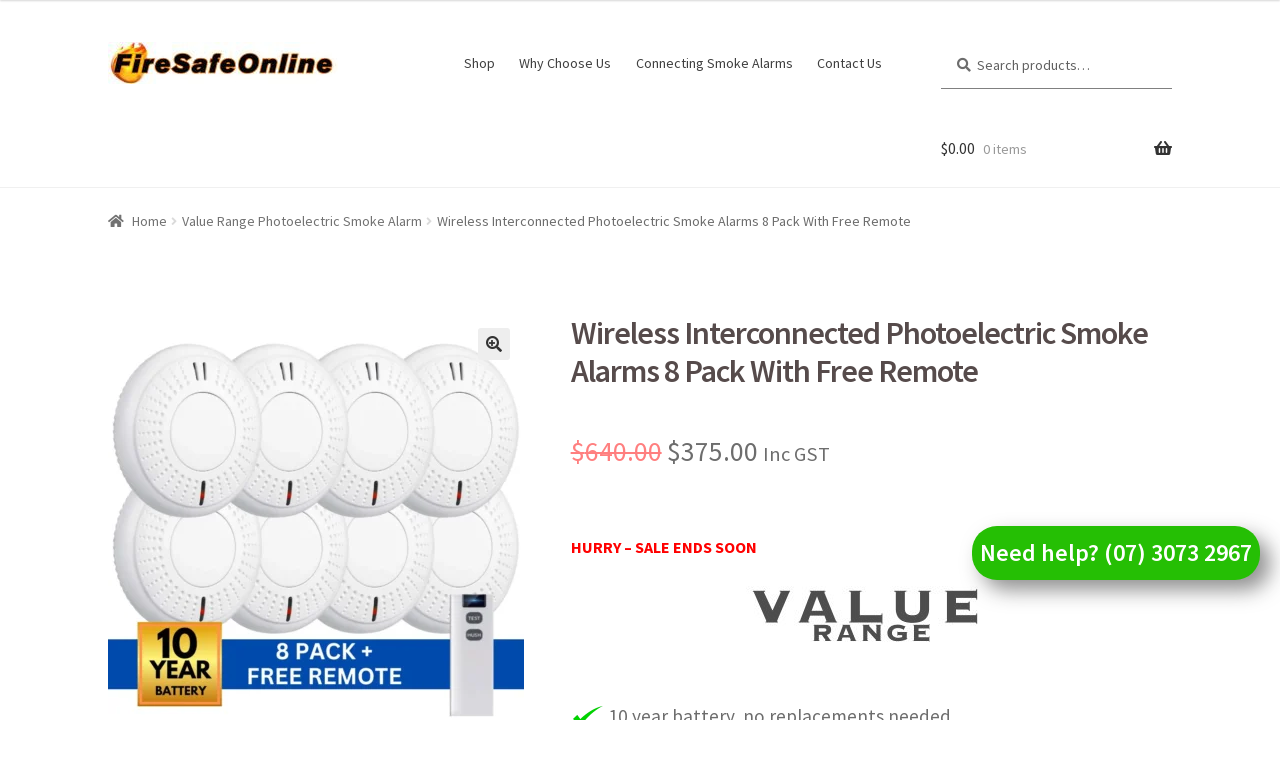

--- FILE ---
content_type: text/html; charset=UTF-8
request_url: https://firesafeonline.com.au/product/interconnected-photoelectric-smoke-alarm-8-pack/
body_size: 55376
content:
<!doctype html><html dir="ltr" lang="en-US" prefix="og: https://ogp.me/ns#"><head><meta charset="UTF-8"><link rel="preconnect" href="https://fonts.gstatic.com/" crossorigin /><meta name="viewport" content="width=device-width, initial-scale=1"><link rel="profile" href="https://gmpg.org/xfn/11"><link rel="pingback" href="https://firesafeonline.com.au/xmlrpc.php"><title>Wireless Interconnected Photoelectric Smoke Alarm Value Range</title><meta name="description" content="Wireless Interconnected photoelectric smoke alarm | 10 year lithium battery | No electrician required- DIY installation | Compliant with Australian standards" /><meta name="robots" content="max-image-preview:large" /><link rel="canonical" href="https://firesafeonline.com.au/product/interconnected-photoelectric-smoke-alarm-8-pack/" /><meta name="generator" content="All in One SEO (AIOSEO) 4.9.3" /><meta property="og:locale" content="en_US" /><meta property="og:site_name" content="Photoelectric Wireless Interconnected Smoke Alarms | Aus Compliant | DIY install | 10Y Battery" /><meta property="og:type" content="article" /><meta property="og:title" content="Wireless Interconnected Photoelectric Smoke Alarm Value Range" /><meta property="og:description" content="Wireless Interconnected photoelectric smoke alarm | 10 year lithium battery | No electrician required- DIY installation | Compliant with Australian standards" /><meta property="og:url" content="https://firesafeonline.com.au/product/interconnected-photoelectric-smoke-alarm-8-pack/" /><meta property="og:image" content="https://firesafeonline.com.au/wp-content/uploads/2021/12/cropped-cropped-261026789f254f3692fb50cdfcb0de7b-1.png" /><meta property="og:image:secure_url" content="https://firesafeonline.com.au/wp-content/uploads/2021/12/cropped-cropped-261026789f254f3692fb50cdfcb0de7b-1.png" /><meta property="og:image:width" content="512" /><meta property="og:image:height" content="505" /><meta property="article:published_time" content="2022-01-05T00:20:25+00:00" /><meta property="article:modified_time" content="2025-11-11T03:54:20+00:00" /><meta property="article:publisher" content="https://www.facebook.com/firesafeonline" /><meta name="twitter:card" content="summary" /><meta name="twitter:title" content="Wireless Interconnected Photoelectric Smoke Alarm Value Range" /><meta name="twitter:description" content="Wireless Interconnected photoelectric smoke alarm | 10 year lithium battery | No electrician required- DIY installation | Compliant with Australian standards" /><meta name="twitter:image" content="https://firesafeonline.com.au/wp-content/uploads/2021/12/cropped-62143a45d6f04eb086195ef7fc62a5ab-1-e1639968396277.png" /> <script type="application/ld+json" class="aioseo-schema">{"@context":"https:\/\/schema.org","@graph":[{"@type":"BreadcrumbList","@id":"https:\/\/firesafeonline.com.au\/product\/interconnected-photoelectric-smoke-alarm-8-pack\/#breadcrumblist","itemListElement":[{"@type":"ListItem","@id":"https:\/\/firesafeonline.com.au#listItem","position":1,"name":"Home","item":"https:\/\/firesafeonline.com.au","nextItem":{"@type":"ListItem","@id":"https:\/\/firesafeonline.com.au\/shop-interconnected-smoke-alarms\/#listItem","name":"Wireless Interconnected Photoelectric Smoke Alarms"}},{"@type":"ListItem","@id":"https:\/\/firesafeonline.com.au\/shop-interconnected-smoke-alarms\/#listItem","position":2,"name":"Wireless Interconnected Photoelectric Smoke Alarms","item":"https:\/\/firesafeonline.com.au\/shop-interconnected-smoke-alarms\/","nextItem":{"@type":"ListItem","@id":"https:\/\/firesafeonline.com.au\/product-category\/value-range\/#listItem","name":"Value Range Photoelectric Smoke Alarm"},"previousItem":{"@type":"ListItem","@id":"https:\/\/firesafeonline.com.au#listItem","name":"Home"}},{"@type":"ListItem","@id":"https:\/\/firesafeonline.com.au\/product-category\/value-range\/#listItem","position":3,"name":"Value Range Photoelectric Smoke Alarm","item":"https:\/\/firesafeonline.com.au\/product-category\/value-range\/","nextItem":{"@type":"ListItem","@id":"https:\/\/firesafeonline.com.au\/product\/interconnected-photoelectric-smoke-alarm-8-pack\/#listItem","name":"Wireless Interconnected Photoelectric Smoke Alarms 8 Pack With Free Remote"},"previousItem":{"@type":"ListItem","@id":"https:\/\/firesafeonline.com.au\/shop-interconnected-smoke-alarms\/#listItem","name":"Wireless Interconnected Photoelectric Smoke Alarms"}},{"@type":"ListItem","@id":"https:\/\/firesafeonline.com.au\/product\/interconnected-photoelectric-smoke-alarm-8-pack\/#listItem","position":4,"name":"Wireless Interconnected Photoelectric Smoke Alarms 8 Pack With Free Remote","previousItem":{"@type":"ListItem","@id":"https:\/\/firesafeonline.com.au\/product-category\/value-range\/#listItem","name":"Value Range Photoelectric Smoke Alarm"}}]},{"@type":"ItemPage","@id":"https:\/\/firesafeonline.com.au\/product\/interconnected-photoelectric-smoke-alarm-8-pack\/#itempage","url":"https:\/\/firesafeonline.com.au\/product\/interconnected-photoelectric-smoke-alarm-8-pack\/","name":"Wireless Interconnected Photoelectric Smoke Alarm Value Range","description":"Wireless Interconnected photoelectric smoke alarm | 10 year lithium battery | No electrician required- DIY installation | Compliant with Australian standards","inLanguage":"en-US","isPartOf":{"@id":"https:\/\/firesafeonline.com.au\/#website"},"breadcrumb":{"@id":"https:\/\/firesafeonline.com.au\/product\/interconnected-photoelectric-smoke-alarm-8-pack\/#breadcrumblist"},"image":{"@type":"ImageObject","url":"https:\/\/firesafeonline.com.au\/wp-content\/uploads\/2025\/04\/8-pack-new-style.webp","@id":"https:\/\/firesafeonline.com.au\/product\/interconnected-photoelectric-smoke-alarm-8-pack\/#mainImage","width":1000,"height":1000,"caption":"Value range photoelectric smoke alarm 8 pack with remote"},"primaryImageOfPage":{"@id":"https:\/\/firesafeonline.com.au\/product\/interconnected-photoelectric-smoke-alarm-8-pack\/#mainImage"},"datePublished":"2022-01-05T10:20:25+10:00","dateModified":"2025-11-11T13:54:20+10:00"},{"@type":"Organization","@id":"https:\/\/firesafeonline.com.au\/#organization","name":"Fire safe online","description":"Wireless Interconnected Smoke Alarms for Australian's at low prices","url":"https:\/\/firesafeonline.com.au\/","telephone":"+61422181462","logo":{"@type":"ImageObject","url":"https:\/\/firesafeonline.com.au\/wp-content\/uploads\/2021\/12\/cropped-261026789f254f3692fb50cdfcb0de7b-1.png","@id":"https:\/\/firesafeonline.com.au\/product\/interconnected-photoelectric-smoke-alarm-8-pack\/#organizationLogo","width":512,"height":512,"caption":"fire safe online logo"},"image":{"@id":"https:\/\/firesafeonline.com.au\/product\/interconnected-photoelectric-smoke-alarm-8-pack\/#organizationLogo"},"sameAs":["https:\/\/www.instagram.com\/firesafeonline.com.au\/","https:\/\/www.pinterest.com.au\/FireSafeOnline","https:\/\/www.youtube.com\/channel\/UCnzi9hFbgsKck089d9vKWyQ"]},{"@type":"WebSite","@id":"https:\/\/firesafeonline.com.au\/#website","url":"https:\/\/firesafeonline.com.au\/","name":"Fire safe online","description":"Wireless Interconnected Smoke Alarms for Australian's at low prices","inLanguage":"en-US","publisher":{"@id":"https:\/\/firesafeonline.com.au\/#organization"}}]}</script>  <script type='application/javascript'  id='pys-version-script'>console.log('PixelYourSite Free version 9.7.1');</script> <link rel='dns-prefetch' href='//static.klaviyo.com' /><link rel='dns-prefetch' href='//www.googletagmanager.com' /><link rel='dns-prefetch' href='//fonts.googleapis.com' /><link rel="alternate" type="application/rss+xml" title="Fire Safe Online &raquo; Feed" href="https://firesafeonline.com.au/feed/" /><link rel="alternate" type="application/rss+xml" title="Fire Safe Online &raquo; Comments Feed" href="https://firesafeonline.com.au/comments/feed/" /><link rel="alternate" title="oEmbed (JSON)" type="application/json+oembed" href="https://firesafeonline.com.au/wp-json/oembed/1.0/embed?url=https%3A%2F%2Ffiresafeonline.com.au%2Fproduct%2Finterconnected-photoelectric-smoke-alarm-8-pack%2F" /><link rel="alternate" title="oEmbed (XML)" type="text/xml+oembed" href="https://firesafeonline.com.au/wp-json/oembed/1.0/embed?url=https%3A%2F%2Ffiresafeonline.com.au%2Fproduct%2Finterconnected-photoelectric-smoke-alarm-8-pack%2F&#038;format=xml" /><style id='wp-img-auto-sizes-contain-inline-css'>img:is([sizes=auto i],[sizes^="auto," i]){contain-intrinsic-size:3000px 1500px}
/*# sourceURL=wp-img-auto-sizes-contain-inline-css */</style><style id="litespeed-ccss">ul{box-sizing:border-box}:root{--wp--preset--font-size--normal:16px;--wp--preset--font-size--huge:42px}.aligncenter{clear:both}.screen-reader-text{clip:rect(1px,1px,1px,1px);word-wrap:normal!important;border:0;-webkit-clip-path:inset(50%);clip-path:inset(50%);height:1px;margin:-1px;overflow:hidden;padding:0;position:absolute;width:1px}.screen-reader-text{clip:rect(1px,1px,1px,1px);word-wrap:normal!important;border:0;-webkit-clip-path:inset(50%);clip-path:inset(50%);height:1px;margin:-1px;overflow:hidden;overflow-wrap:normal!important;padding:0;position:absolute!important;width:1px}:root{--drawer-width:480px;--neg-drawer-width:calc(var(--drawer-width)*-1)}body{--wp--preset--color--black:#000;--wp--preset--color--cyan-bluish-gray:#abb8c3;--wp--preset--color--white:#fff;--wp--preset--color--pale-pink:#f78da7;--wp--preset--color--vivid-red:#cf2e2e;--wp--preset--color--luminous-vivid-orange:#ff6900;--wp--preset--color--luminous-vivid-amber:#fcb900;--wp--preset--color--light-green-cyan:#7bdcb5;--wp--preset--color--vivid-green-cyan:#00d084;--wp--preset--color--pale-cyan-blue:#8ed1fc;--wp--preset--color--vivid-cyan-blue:#0693e3;--wp--preset--color--vivid-purple:#9b51e0;--wp--preset--gradient--vivid-cyan-blue-to-vivid-purple:linear-gradient(135deg,rgba(6,147,227,1) 0%,#9b51e0 100%);--wp--preset--gradient--light-green-cyan-to-vivid-green-cyan:linear-gradient(135deg,#7adcb4 0%,#00d082 100%);--wp--preset--gradient--luminous-vivid-amber-to-luminous-vivid-orange:linear-gradient(135deg,rgba(252,185,0,1) 0%,rgba(255,105,0,1) 100%);--wp--preset--gradient--luminous-vivid-orange-to-vivid-red:linear-gradient(135deg,rgba(255,105,0,1) 0%,#cf2e2e 100%);--wp--preset--gradient--very-light-gray-to-cyan-bluish-gray:linear-gradient(135deg,#eee 0%,#a9b8c3 100%);--wp--preset--gradient--cool-to-warm-spectrum:linear-gradient(135deg,#4aeadc 0%,#9778d1 20%,#cf2aba 40%,#ee2c82 60%,#fb6962 80%,#fef84c 100%);--wp--preset--gradient--blush-light-purple:linear-gradient(135deg,#ffceec 0%,#9896f0 100%);--wp--preset--gradient--blush-bordeaux:linear-gradient(135deg,#fecda5 0%,#fe2d2d 50%,#6b003e 100%);--wp--preset--gradient--luminous-dusk:linear-gradient(135deg,#ffcb70 0%,#c751c0 50%,#4158d0 100%);--wp--preset--gradient--pale-ocean:linear-gradient(135deg,#fff5cb 0%,#b6e3d4 50%,#33a7b5 100%);--wp--preset--gradient--electric-grass:linear-gradient(135deg,#caf880 0%,#71ce7e 100%);--wp--preset--gradient--midnight:linear-gradient(135deg,#020381 0%,#2874fc 100%);--wp--preset--font-size--small:14px;--wp--preset--font-size--medium:23px;--wp--preset--font-size--large:26px;--wp--preset--font-size--x-large:42px;--wp--preset--font-size--normal:16px;--wp--preset--font-size--huge:37px;--wp--preset--spacing--20:.44rem;--wp--preset--spacing--30:.67rem;--wp--preset--spacing--40:1rem;--wp--preset--spacing--50:1.5rem;--wp--preset--spacing--60:2.25rem;--wp--preset--spacing--70:3.38rem;--wp--preset--spacing--80:5.06rem;--wp--preset--shadow--natural:6px 6px 9px rgba(0,0,0,.2);--wp--preset--shadow--deep:12px 12px 50px rgba(0,0,0,.4);--wp--preset--shadow--sharp:6px 6px 0px rgba(0,0,0,.2);--wp--preset--shadow--outlined:6px 6px 0px -3px rgba(255,255,255,1),6px 6px rgba(0,0,0,1);--wp--preset--shadow--crisp:6px 6px 0px rgba(0,0,0,1)}button.pswp__button{box-shadow:none!important;background-image:url(/wp-content/plugins/woocommerce/assets/css/photoswipe/default-skin/default-skin.png)!important}button.pswp__button,button.pswp__button--arrow--left:before,button.pswp__button--arrow--right:before{background-color:transparent!important}button.pswp__button--arrow--left,button.pswp__button--arrow--right{background-image:none!important}.pswp{display:none;position:absolute;width:100%;height:100%;left:0;top:0;overflow:hidden;-ms-touch-action:none;touch-action:none;z-index:1500;-webkit-text-size-adjust:100%;-webkit-backface-visibility:hidden;outline:0}.pswp *{-webkit-box-sizing:border-box;box-sizing:border-box}.pswp__bg{position:absolute;left:0;top:0;width:100%;height:100%;background:#000;opacity:0;-webkit-transform:translateZ(0);transform:translateZ(0);-webkit-backface-visibility:hidden;will-change:opacity}.pswp__scroll-wrap{position:absolute;left:0;top:0;width:100%;height:100%;overflow:hidden}.pswp__container{-ms-touch-action:none;touch-action:none;position:absolute;left:0;right:0;top:0;bottom:0}.pswp__container{-webkit-touch-callout:none}.pswp__bg{will-change:opacity}.pswp__container{-webkit-backface-visibility:hidden}.pswp__item{position:absolute;left:0;right:0;top:0;bottom:0;overflow:hidden}.pswp__button{width:44px;height:44px;position:relative;background:0 0;overflow:visible;-webkit-appearance:none;display:block;border:0;padding:0;margin:0;float:right;opacity:.75;-webkit-box-shadow:none;box-shadow:none}.pswp__button::-moz-focus-inner{padding:0;border:0}.pswp__button,.pswp__button--arrow--left:before,.pswp__button--arrow--right:before{background:url(/wp-content/plugins/woocommerce/assets/css/photoswipe/default-skin/default-skin.png) 0 0 no-repeat;background-size:264px 88px;width:44px;height:44px}.pswp__button--close{background-position:0 -44px}.pswp__button--share{background-position:-44px -44px}.pswp__button--fs{display:none}.pswp__button--zoom{display:none;background-position:-88px 0}.pswp__button--arrow--left,.pswp__button--arrow--right{background:0 0;top:50%;margin-top:-50px;width:70px;height:100px;position:absolute}.pswp__button--arrow--left{left:0}.pswp__button--arrow--right{right:0}.pswp__button--arrow--left:before,.pswp__button--arrow--right:before{content:'';top:35px;background-color:rgba(0,0,0,.3);height:30px;width:32px;position:absolute}.pswp__button--arrow--left:before{left:6px;background-position:-138px -44px}.pswp__button--arrow--right:before{right:6px;background-position:-94px -44px}.pswp__share-modal{display:block;background:rgba(0,0,0,.5);width:100%;height:100%;top:0;left:0;padding:10px;position:absolute;z-index:1600;opacity:0;-webkit-backface-visibility:hidden;will-change:opacity}.pswp__share-modal--hidden{display:none}.pswp__share-tooltip{z-index:1620;position:absolute;background:#fff;top:56px;border-radius:2px;display:block;width:auto;right:44px;-webkit-box-shadow:0 2px 5px rgba(0,0,0,.25);box-shadow:0 2px 5px rgba(0,0,0,.25);-webkit-transform:translateY(6px);-ms-transform:translateY(6px);transform:translateY(6px);-webkit-backface-visibility:hidden;will-change:transform}.pswp__counter{position:absolute;left:0;top:0;height:44px;font-size:13px;line-height:44px;color:#fff;opacity:.75;padding:0 10px}.pswp__caption{position:absolute;left:0;bottom:0;width:100%;min-height:44px}.pswp__caption__center{text-align:left;max-width:420px;margin:0 auto;font-size:13px;padding:10px;line-height:20px;color:#ccc}.pswp__preloader{width:44px;height:44px;position:absolute;top:0;left:50%;margin-left:-22px;opacity:0;will-change:opacity;direction:ltr}.pswp__preloader__icn{width:20px;height:20px;margin:12px}@media screen and (max-width:1024px){.pswp__preloader{position:relative;left:auto;top:auto;margin:0;float:right}}.pswp__ui{-webkit-font-smoothing:auto;visibility:visible;opacity:1;z-index:1550}.pswp__top-bar{position:absolute;left:0;top:0;height:44px;width:100%}.pswp__caption,.pswp__top-bar{-webkit-backface-visibility:hidden;will-change:opacity}.pswp__caption,.pswp__top-bar{background-color:rgba(0,0,0,.5)}.pswp__ui--hidden .pswp__button--arrow--left,.pswp__ui--hidden .pswp__button--arrow--right,.pswp__ui--hidden .pswp__caption,.pswp__ui--hidden .pswp__top-bar{opacity:.001}html{font-family:sans-serif;-ms-text-size-adjust:100%;-webkit-text-size-adjust:100%}body{margin:0}header,main,nav,section{display:block}a{background-color:transparent}strong{font-weight:700}h1{font-size:2em;margin:.67em 0}small{font-size:80%}img{border:0}button,input{color:inherit;font:inherit;margin:0}button{overflow:visible}button{text-transform:none}button{-webkit-appearance:button}button::-moz-focus-inner,input::-moz-focus-inner{border:0;padding:0}input{line-height:normal}input[type=search]{-webkit-appearance:textfield;box-sizing:content-box}input[type=search]::-webkit-search-cancel-button,input[type=search]::-webkit-search-decoration{-webkit-appearance:none}body{-ms-word-wrap:break-word;word-wrap:break-word}body,button,input{color:#43454b;font-family:"Source Sans Pro","HelveticaNeue-Light","Helvetica Neue Light","Helvetica Neue",Helvetica,Arial,"Lucida Grande",sans-serif;line-height:1.618;text-rendering:optimizeLegibility;font-weight:400}h1{clear:both;font-weight:300;margin:0 0 .5407911001em;color:#131315}h1{font-size:2.617924em;line-height:1.214;letter-spacing:-1px}p{margin:0 0 1.41575em}ul{margin:0 0 1.41575em 3em;padding:0}ul{list-style:disc}strong{font-weight:600}ins{text-decoration:none;font-weight:600;background:0 0}small{font-size:75%}img{height:auto;max-width:100%;display:block;border-radius:3px}a{color:#2c2d33;text-decoration:none}*{box-sizing:border-box}body{background-color:#fff;overflow-x:hidden}.site{overflow-x:hidden}.site-header{background-color:#2c2d33;padding-top:1.618em;padding-bottom:1.618em;color:#9aa0a7;background-position:center center;position:relative;z-index:999;border-bottom:1px solid transparent}.site-header .custom-logo-link{display:block;margin-bottom:0}.site-header .custom-logo-link img{width:100%;max-width:210px}.site-header .widget{margin-bottom:0}.site-branding{float:left;margin-bottom:0;width:calc(100% - 120px)}.site-main{margin-bottom:2.617924em}.site-content{outline:none}.site-footer a{color:#2c2d33;text-decoration:underline}.site-info{padding:2.617924em 0}.site-info span[role=separator]{padding:0 .2360828548em 0 .3342343017em}.site-info span[role=separator]:before{content:"|"}.aligncenter{clear:both;display:block;margin:0 auto}.screen-reader-text{border:0;clip:rect(1px,1px,1px,1px);-webkit-clip-path:inset(50%);clip-path:inset(50%);height:1px;margin:-1px;overflow:hidden;padding:0;position:absolute;width:1px;word-wrap:normal!important}.site-header:before,.site-header:after,.site-content:before,.site-content:after{content:"";display:table}.site-header:after,.site-content:after{clear:both}form{margin-bottom:1.618em}button,input{font-size:100%;margin:0}button,.button{border:0;border-radius:0;background:0 0;background-color:#43454b;border-color:#43454b;color:#fff;padding:.6180469716em 1.41575em;text-decoration:none;font-weight:600;text-shadow:none;display:inline-block;-webkit-appearance:none}button:after,.button:after{display:none}.button.alt{background-color:#2c2d33;border-color:#2c2d33}input[type=search]::-webkit-search-decoration{-webkit-appearance:none}input[type=search]{box-sizing:border-box}button::-moz-focus-inner,input::-moz-focus-inner{border:0;padding:0}input[type=search]{padding:.6180469716em;background-color:#f2f2f2;color:#43454b;border:0;-webkit-appearance:none;box-sizing:border-box;font-weight:400;box-shadow:inset 0 1px 1px rgba(0,0,0,.125)}label{font-weight:400}.secondary-navigation{display:none}button.menu-toggle{text-align:left;float:right;position:relative;border:2px solid transparent;box-shadow:none;border-radius:2px;background-image:none;padding:.6180469716em .875em .6180469716em 2.617924em;font-size:.875em;max-width:120px}button.menu-toggle:before,button.menu-toggle:after,button.menu-toggle span:before{content:"";display:block;height:2px;width:14px;position:absolute;top:50%;left:1em;margin-top:-1px;border-radius:3px}button.menu-toggle:before{transform:translateY(-4px)}button.menu-toggle:after{transform:translateY(4px)}.main-navigation:before,.main-navigation:after{content:"";display:table}.main-navigation:after{clear:both}.main-navigation .menu{clear:both}.handheld-navigation{overflow:hidden;max-height:0}.handheld-navigation{clear:both}.handheld-navigation ul{margin:0}.handheld-navigation ul.menu li{position:relative}.main-navigation ul{margin-left:0;list-style:none;margin-bottom:0}.main-navigation ul li a{padding:.875em 0;display:block}.widget{margin:0 0 3.706325903em}.widget_product_search form:not(.wp-block-search){position:relative}.widget_product_search form:not(.wp-block-search) input[type=search]{width:100%}.widget_product_search form:not(.wp-block-search) button[type=submit]{border:0;clip:rect(1px,1px,1px,1px);-webkit-clip-path:inset(50%);clip-path:inset(50%);height:1px;margin:-1px;overflow:hidden;padding:0;position:absolute;width:1px;word-wrap:normal!important;top:0;left:0}@media (min-width:768px){.site-header{padding-top:2.617924em;padding-bottom:0}.site-header .site-branding{display:block;width:100%;float:left;margin-left:0;margin-right:0;clear:both}.site-header .site-branding img{height:auto;max-width:230px;max-height:none}.woocommerce-active .site-header .site-branding{width:73.9130434783%;float:left;margin-right:4.347826087%}.woocommerce-active .site-header .site-search{width:21.7391304348%;float:right;margin-right:0;clear:none}.woocommerce-active .site-header .main-navigation{width:73.9130434783%;float:left;margin-right:4.347826087%;clear:both}.woocommerce-active .site-header .site-header-cart{width:21.7391304348%;float:right;margin-right:0;margin-bottom:0}.storefront-secondary-navigation .site-header .site-branding{width:39.1304347826%;float:left;margin-right:4.347826087%}.storefront-secondary-navigation .site-header .secondary-navigation{width:56.5217391304%;float:right;margin-right:0}.storefront-secondary-navigation.woocommerce-active .site-header .site-branding{width:21.7391304348%;float:left;margin-right:4.347826087%}.storefront-secondary-navigation.woocommerce-active .site-header .secondary-navigation{width:47.8260869565%;float:left;margin-right:4.347826087%}.site-branding,.site-search,.site-header-cart,.custom-logo-link{margin-bottom:1.41575em}.col-full{max-width:66.4989378333em;margin-left:auto;margin-right:auto;padding:0 2.617924em;box-sizing:content-box}.col-full:before,.col-full:after{content:"";display:table}.col-full:after{clear:both}.col-full:after{content:" ";display:block;clear:both}.site-content:before,.site-content:after{content:"";display:table}.site-content:after{clear:both}.content-area{width:73.9130434783%;float:left;margin-right:4.347826087%}.right-sidebar .content-area{width:73.9130434783%;float:left;margin-right:4.347826087%}.storefront-full-width-content .content-area{width:100%;float:left;margin-left:0;margin-right:0}.content-area{margin-bottom:2.617924em}.menu-toggle,.handheld-navigation{display:none}.main-navigation,.secondary-navigation{clear:both;display:block;width:100%}.main-navigation ul,.secondary-navigation ul{list-style:none;margin:0;padding-left:0;display:block}.main-navigation ul li,.secondary-navigation ul li{position:relative;display:inline-block;text-align:left}.main-navigation ul li a,.secondary-navigation ul li a{display:block}.main-navigation ul li a:before,.secondary-navigation ul li a:before{display:none}.storefront-primary-navigation{clear:both}.storefront-primary-navigation:before,.storefront-primary-navigation:after{content:"";display:table}.storefront-primary-navigation:after{clear:both}.main-navigation ul.menu{max-height:none;overflow:visible;margin-left:-1em}.main-navigation ul.menu>li>a{padding:1.618em 1em}.main-navigation a{padding:0 1em 2.2906835em}.secondary-navigation{margin:0 0 1.618em;width:auto;clear:none;line-height:1}.secondary-navigation .menu{font-size:.875em;width:auto;float:right}.secondary-navigation .menu a{padding:1em .875em;color:#737781;font-weight:400}}@media (max-width:66.4989378333em){.col-full{margin-left:2.617924em;margin-right:2.617924em;padding:0}}@media (max-width:568px){.col-full{margin-left:1.41575em;margin-right:1.41575em;padding:0}}.main-navigation ul li a,ul.menu li a,button.menu-toggle{color:#333}button.menu-toggle{border-color:#333}.site-header,.storefront-handheld-footer-bar,.storefront-handheld-footer-bar ul li>a,.storefront-handheld-footer-bar ul li.search .site-search,button.menu-toggle{background-color:#fff}.site-header,.storefront-handheld-footer-bar{color:#404040}button.menu-toggle:after,button.menu-toggle:before,button.menu-toggle span:before{background-color:#333}h1{color:#333}body,.secondary-navigation a{color:#6d6d6d}a{color:#7f54b3}button,.button{background-color:#eee;border-color:#eee;color:#333}.button.alt{background-color:#333;border-color:#333;color:#fff}.site-footer a:not(.button):not(.components-button){color:#fff}.site-footer .storefront-handheld-footer-bar a:not(.button):not(.components-button){color:#333}@media screen and (min-width:768px){.secondary-navigation ul.menu a{color:#404040}.site-header{border-bottom-color:#f0f0f0}}.site-search .widget_product_search form input[type=search]{padding-left:2.617924em}.widget_product_search form:not(.wp-block-search):before{-webkit-font-smoothing:antialiased;-moz-osx-font-smoothing:grayscale;display:inline-block;font-style:normal;font-variant:normal;font-weight:400;line-height:1;font-family:"Font Awesome 5 Free";font-weight:900;line-height:inherit;vertical-align:baseline;content:"";position:absolute;top:1em;left:1em;line-height:1}.widget_product_search form:not(.wp-block-search) input[type=search]{padding-left:2.617924em}.storefront-handheld-footer-bar ul li>a:before{-webkit-font-smoothing:antialiased;-moz-osx-font-smoothing:grayscale;display:inline-block;font-style:normal;font-variant:normal;font-weight:400;line-height:1;font-family:"Font Awesome 5 Free";font-weight:900;line-height:inherit;vertical-align:baseline;position:absolute;top:0;left:0;right:0;bottom:0;text-align:center;line-height:2.618046972;font-size:1.618em;text-indent:0;display:block}.storefront-handheld-footer-bar ul li.search>a:before{content:""}.storefront-handheld-footer-bar ul li.cart>a:before{content:""}.single-product .pswp__button{background-color:transparent}.woocommerce-breadcrumb a:first-of-type:before{-webkit-font-smoothing:antialiased;-moz-osx-font-smoothing:grayscale;display:inline-block;font-style:normal;font-variant:normal;font-weight:400;line-height:1;font-family:"Font Awesome 5 Free";font-weight:900;line-height:inherit;vertical-align:baseline;content:"";margin-right:.5407911001em}.woocommerce-breadcrumb .breadcrumb-separator{text-indent:-9999px;position:relative;display:inline-block;padding:0 6.8535260698em}.woocommerce-breadcrumb .breadcrumb-separator:after{-webkit-font-smoothing:antialiased;-moz-osx-font-smoothing:grayscale;display:inline-block;font-style:normal;font-variant:normal;font-weight:400;line-height:1;font-family:"Font Awesome 5 Free";font-weight:900;line-height:inherit;vertical-align:baseline;content:"";display:block;font-size:.875em;text-indent:0;line-height:initial;position:absolute;top:50%;left:50%;width:1em;height:1em;transform:translateX(-50%) translateY(-50%);text-align:center;opacity:.25}.demo_store:before{-webkit-font-smoothing:antialiased;-moz-osx-font-smoothing:grayscale;display:inline-block;font-style:normal;font-variant:normal;font-weight:400;line-height:1;font-family:"Font Awesome 5 Free";font-weight:900;line-height:inherit;vertical-align:baseline;content:"";margin-right:.5407911001em}@media (min-width:768px){.demo_store a.woocommerce-store-notice__dismiss-link:before{-webkit-font-smoothing:antialiased;-moz-osx-font-smoothing:grayscale;display:inline-block;font-style:normal;font-variant:normal;font-weight:400;line-height:1;font-family:"Font Awesome 5 Free";font-weight:900;line-height:inherit;vertical-align:baseline;content:"";margin-right:.3342343017em}.site-header-cart .cart-contents:after{-webkit-font-smoothing:antialiased;-moz-osx-font-smoothing:grayscale;display:inline-block;font-style:normal;font-variant:normal;font-weight:400;line-height:1;font-family:"Font Awesome 5 Free";font-weight:900;line-height:inherit;vertical-align:baseline;content:"";height:1em;float:right;line-height:1.618}}.price ins{font-weight:400}.woocommerce-active .site-branding{float:left}.site-header-cart{list-style-type:none;margin-left:0;padding:0;margin-bottom:0}.site-header-cart .cart-contents{display:none}.site-header-cart .widget_shopping_cart{display:none}.site-search{font-size:.875em;clear:both;display:none}.site-search .widget_product_search input[type=search]{padding:1em 1.41575em;line-height:1}.site-search .widget_product_search form:before{top:1.15em;left:1.15em}.storefront-handheld-footer-bar{position:fixed;bottom:0;left:0;right:0;border-top:1px solid rgba(255,255,255,.2);box-shadow:0 0 6px rgba(0,0,0,.7);z-index:9999}.storefront-handheld-footer-bar:before,.storefront-handheld-footer-bar:after{content:"";display:table}.storefront-handheld-footer-bar:after{clear:both}.storefront-handheld-footer-bar ul{margin:0}.storefront-handheld-footer-bar ul li{display:inline-block;float:left;text-align:center}.storefront-handheld-footer-bar ul li:last-child>a{border-right:0}.storefront-handheld-footer-bar ul li>a{height:4.235801032em;display:block;position:relative;text-indent:-9999px;z-index:999;border-right:1px solid rgba(255,255,255,.2);overflow:hidden}.storefront-handheld-footer-bar ul li.search .site-search{position:absolute;bottom:-2em;left:0;right:0;padding:1em;z-index:1;display:block}.storefront-handheld-footer-bar ul li.search .site-search,.storefront-handheld-footer-bar ul li.search .widget,.storefront-handheld-footer-bar ul li.search form{margin-bottom:0}.storefront-handheld-footer-bar ul li.cart .count{text-indent:0;display:block;width:2em;height:2em;line-height:2;box-sizing:content-box;font-size:.75em;position:absolute;top:.875em;left:50%;border-radius:100%;border:1px solid}.storefront-handheld-footer-bar ul.columns-2 li{width:50%}.price del{opacity:.5;font-weight:400}.price del+ins{margin-left:.327em}.single-product .pswp__button{background-color:transparent}.single-product div.product{position:relative;overflow:hidden}.single-product div.product:before,.single-product div.product:after{content:"";display:table}.single-product div.product:after{clear:both}.single-product div.product .images,.single-product div.product .summary,.single-product div.product .woocommerce-product-gallery{margin-bottom:2.617924em;margin-top:0}.single-product div.product .woocommerce-product-gallery{position:relative}.single-product div.product .woocommerce-product-gallery img{margin:0}.single-product div.product p.price{font-size:1.41575em;margin:1.41575em 0}.single-product div.product .product_meta{font-size:.875em;padding-top:1em;border-top:1px solid rgba(0,0,0,.05)}.single-product div.product .product_meta .sku_wrapper,.single-product div.product .product_meta .posted_in{display:block}.single-product div.product .product_meta .posted_in:last-child{border-bottom:0}.single-product div.product .product_meta a{font-weight:600;text-decoration:underline}.storefront-breadcrumb{margin:0 0 1.618em;padding:1em 0}.woocommerce-breadcrumb{font-size:.875em}.woocommerce-breadcrumb a{text-decoration:underline}.woocommerce-breadcrumb .breadcrumb-separator{display:inline-block;padding:0 .5407911001em}.demo_store{position:fixed;left:0;bottom:69px;right:0;margin:0;padding:1em 1.41575em;background-color:#3d9cd2;color:#fff;z-index:9998}.demo_store a{color:#fff;font-weight:400;text-decoration:underline}.demo_store a.woocommerce-store-notice__dismiss-link{display:block}.onsale{border:1px solid;border-color:#43454b;color:#43454b;padding:.202em .6180469716em;font-size:.875em;text-transform:uppercase;font-weight:600;display:inline-block;margin-bottom:1em;border-radius:3px;position:relative}.woocommerce-tabs{overflow:hidden;padding:1em 0}.woocommerce-tabs:before,.woocommerce-tabs:after{content:"";display:table}.woocommerce-tabs:after{clear:both}.storefront-sticky-add-to-cart{display:none}@media (min-width:768px){.demo_store{bottom:0}.demo_store a.woocommerce-store-notice__dismiss-link{background:rgba(0,0,0,.1);float:right;display:inline-block;margin:-1em -1.41575em -1em 0;padding:1em 1.41575em}.storefront-handheld-footer-bar{display:none}.storefront-breadcrumb{padding:1.41575em 0;margin:0 0 3.706325903em}.site-header-cart{position:relative}.site-header-cart .cart-contents{padding:1.618em 0;display:block;position:relative;background-color:transparent;height:auto;width:auto;text-indent:0}.site-header-cart .cart-contents .amount{margin-right:.327em}.site-header-cart .cart-contents .count{font-weight:400;opacity:.5;font-size:.875em}.site-header-cart .cart-contents span{display:inline}.site-header-cart .widget_shopping_cart{position:absolute;top:100%;width:100%;z-index:999999;font-size:.875em;left:-999em;display:block}.site-search{display:block}.site-search form{margin:0}.single-product div.product .images{width:41.1764705882%;float:left;margin-right:5.8823529412%;margin-bottom:3.706325903em}.single-product div.product .woocommerce-product-gallery{width:41.1764705882%;float:left;margin-right:5.8823529412%;margin-bottom:3.706325903em}.single-product div.product .summary{width:52.9411764706%;float:right;margin-right:0}.single-product div.product .woocommerce-tabs{clear:both}.storefront-full-width-content.single-product div.product .images{width:39.1304347826%;float:left;margin-right:4.347826087%;margin-bottom:3.706325903em}.storefront-full-width-content.single-product div.product .woocommerce-product-gallery{width:39.1304347826%;float:left;margin-right:4.347826087%;margin-bottom:3.706325903em}.storefront-full-width-content.single-product div.product .summary{width:56.5217391304%;float:right;margin-right:0;margin-bottom:3.706325903em}.storefront-full-width-content.single-product div.product .woocommerce-tabs{clear:both}.woocommerce-tabs{padding-top:2.617924em;padding-bottom:2.617924em}.storefront-sticky-add-to-cart{display:block;position:fixed;top:0;left:0;right:0;z-index:99998;transform:translate3d(0,-100%,0);padding:1em;overflow:hidden;zoom:1;box-shadow:0 1px 2px rgba(0,0,0,.2);animation-duration:.5s;animation-fill-mode:both}.storefront-sticky-add-to-cart__content{display:flex;align-items:center;justify-content:center}.storefront-sticky-add-to-cart__content-title{display:block}.storefront-sticky-add-to-cart__content-price{margin-right:.875em;opacity:.5}.storefront-sticky-add-to-cart__content-button{margin-left:auto}.storefront-sticky-add-to-cart img{max-width:3.706325903em;margin:0 1.41575em 0 0;padding:3px;border:1px solid rgba(0,0,0,.1)}}a.cart-contents{color:#333}.storefront-handheld-footer-bar ul li.cart .count{background-color:#333;color:#fff;border-color:#fff}.onsale,.widget_product_search form:before{color:#6d6d6d}.woocommerce-breadcrumb a,.product_meta a{color:#727272}.onsale{border-color:#6d6d6d}.onsale{color:#6d6d6d}@media screen and (min-width:768px){.site-header-cart .widget_shopping_cart{color:#404040}.site-header-cart .widget_shopping_cart{background-color:#f0f0f0}}.storefront-sticky-add-to-cart{color:#6d6d6d;background-color:#fff}.lazyload{opacity:0}.site-info{display:none}.woocommerce div.product .onsale{display:none}a{text-decoration:none!important}.woocommerce div.product del:first-child{color:red}.woocommerce div.product .price:nth-child(2){font-size:1.7em}.sale-msg{color:red;font-weight:665;padding:0;margin-bottom:10px;margin-top:-40px}.woocommerce div.product .product_title{color:#564b4b;font-weight:600;font-size:2em}.woocommerce div.product .product_meta{display:none}.vr-alpha{opacity:.7}#woocommerce-product-search-field-0{background-color:#fff;box-shadow:none;border-bottom:solid grey 1px}.entry-title{text-align:left}</style><script src="[data-uri]" defer></script><script data-optimized="1" src="https://firesafeonline.com.au/wp-content/plugins/litespeed-cache/assets/js/webfontloader.min.js" defer></script><script data-optimized="1" src="https://firesafeonline.com.au/wp-content/plugins/litespeed-cache/assets/js/css_async.min.js" defer></script> <link data-optimized="1" data-asynced="1" as="style" onload="this.onload=null;this.rel='stylesheet'"  rel='preload' id='wp-block-library-css' href='https://firesafeonline.com.au/wp-content/litespeed/css/e25442c9209dca4a79d669bc8317abb1.css?ver=7a1d1' media='all' /><noscript><link data-optimized="1" rel='stylesheet' href='https://firesafeonline.com.au/wp-content/litespeed/css/e25442c9209dca4a79d669bc8317abb1.css?ver=7a1d1' media='all' /></noscript><style id='wp-block-image-inline-css'>.wp-block-image>a,.wp-block-image>figure>a{display:inline-block}.wp-block-image img{box-sizing:border-box;height:auto;max-width:100%;vertical-align:bottom}@media not (prefers-reduced-motion){.wp-block-image img.hide{visibility:hidden}.wp-block-image img.show{animation:show-content-image .4s}}.wp-block-image[style*=border-radius] img,.wp-block-image[style*=border-radius]>a{border-radius:inherit}.wp-block-image.has-custom-border img{box-sizing:border-box}.wp-block-image.aligncenter{text-align:center}.wp-block-image.alignfull>a,.wp-block-image.alignwide>a{width:100%}.wp-block-image.alignfull img,.wp-block-image.alignwide img{height:auto;width:100%}.wp-block-image .aligncenter,.wp-block-image .alignleft,.wp-block-image .alignright,.wp-block-image.aligncenter,.wp-block-image.alignleft,.wp-block-image.alignright{display:table}.wp-block-image .aligncenter>figcaption,.wp-block-image .alignleft>figcaption,.wp-block-image .alignright>figcaption,.wp-block-image.aligncenter>figcaption,.wp-block-image.alignleft>figcaption,.wp-block-image.alignright>figcaption{caption-side:bottom;display:table-caption}.wp-block-image .alignleft{float:left;margin:.5em 1em .5em 0}.wp-block-image .alignright{float:right;margin:.5em 0 .5em 1em}.wp-block-image .aligncenter{margin-left:auto;margin-right:auto}.wp-block-image :where(figcaption){margin-bottom:1em;margin-top:.5em}.wp-block-image.is-style-circle-mask img{border-radius:9999px}@supports ((-webkit-mask-image:none) or (mask-image:none)) or (-webkit-mask-image:none){.wp-block-image.is-style-circle-mask img{border-radius:0;-webkit-mask-image:url('data:image/svg+xml;utf8,<svg viewBox="0 0 100 100" xmlns="http://www.w3.org/2000/svg"><circle cx="50" cy="50" r="50"/></svg>');mask-image:url('data:image/svg+xml;utf8,<svg viewBox="0 0 100 100" xmlns="http://www.w3.org/2000/svg"><circle cx="50" cy="50" r="50"/></svg>');mask-mode:alpha;-webkit-mask-position:center;mask-position:center;-webkit-mask-repeat:no-repeat;mask-repeat:no-repeat;-webkit-mask-size:contain;mask-size:contain}}:root :where(.wp-block-image.is-style-rounded img,.wp-block-image .is-style-rounded img){border-radius:9999px}.wp-block-image figure{margin:0}.wp-lightbox-container{display:flex;flex-direction:column;position:relative}.wp-lightbox-container img{cursor:zoom-in}.wp-lightbox-container img:hover+button{opacity:1}.wp-lightbox-container button{align-items:center;backdrop-filter:blur(16px) saturate(180%);background-color:#5a5a5a40;border:none;border-radius:4px;cursor:zoom-in;display:flex;height:20px;justify-content:center;opacity:0;padding:0;position:absolute;right:16px;text-align:center;top:16px;width:20px;z-index:100}@media not (prefers-reduced-motion){.wp-lightbox-container button{transition:opacity .2s ease}}.wp-lightbox-container button:focus-visible{outline:3px auto #5a5a5a40;outline:3px auto -webkit-focus-ring-color;outline-offset:3px}.wp-lightbox-container button:hover{cursor:pointer;opacity:1}.wp-lightbox-container button:focus{opacity:1}.wp-lightbox-container button:focus,.wp-lightbox-container button:hover,.wp-lightbox-container button:not(:hover):not(:active):not(.has-background){background-color:#5a5a5a40;border:none}.wp-lightbox-overlay{box-sizing:border-box;cursor:zoom-out;height:100vh;left:0;overflow:hidden;position:fixed;top:0;visibility:hidden;width:100%;z-index:100000}.wp-lightbox-overlay .close-button{align-items:center;cursor:pointer;display:flex;justify-content:center;min-height:40px;min-width:40px;padding:0;position:absolute;right:calc(env(safe-area-inset-right) + 16px);top:calc(env(safe-area-inset-top) + 16px);z-index:5000000}.wp-lightbox-overlay .close-button:focus,.wp-lightbox-overlay .close-button:hover,.wp-lightbox-overlay .close-button:not(:hover):not(:active):not(.has-background){background:none;border:none}.wp-lightbox-overlay .lightbox-image-container{height:var(--wp--lightbox-container-height);left:50%;overflow:hidden;position:absolute;top:50%;transform:translate(-50%,-50%);transform-origin:top left;width:var(--wp--lightbox-container-width);z-index:9999999999}.wp-lightbox-overlay .wp-block-image{align-items:center;box-sizing:border-box;display:flex;height:100%;justify-content:center;margin:0;position:relative;transform-origin:0 0;width:100%;z-index:3000000}.wp-lightbox-overlay .wp-block-image img{height:var(--wp--lightbox-image-height);min-height:var(--wp--lightbox-image-height);min-width:var(--wp--lightbox-image-width);width:var(--wp--lightbox-image-width)}.wp-lightbox-overlay .wp-block-image figcaption{display:none}.wp-lightbox-overlay button{background:none;border:none}.wp-lightbox-overlay .scrim{background-color:#fff;height:100%;opacity:.9;position:absolute;width:100%;z-index:2000000}.wp-lightbox-overlay.active{visibility:visible}@media not (prefers-reduced-motion){.wp-lightbox-overlay.active{animation:turn-on-visibility .25s both}.wp-lightbox-overlay.active img{animation:turn-on-visibility .35s both}.wp-lightbox-overlay.show-closing-animation:not(.active){animation:turn-off-visibility .35s both}.wp-lightbox-overlay.show-closing-animation:not(.active) img{animation:turn-off-visibility .25s both}.wp-lightbox-overlay.zoom.active{animation:none;opacity:1;visibility:visible}.wp-lightbox-overlay.zoom.active .lightbox-image-container{animation:lightbox-zoom-in .4s}.wp-lightbox-overlay.zoom.active .lightbox-image-container img{animation:none}.wp-lightbox-overlay.zoom.active .scrim{animation:turn-on-visibility .4s forwards}.wp-lightbox-overlay.zoom.show-closing-animation:not(.active){animation:none}.wp-lightbox-overlay.zoom.show-closing-animation:not(.active) .lightbox-image-container{animation:lightbox-zoom-out .4s}.wp-lightbox-overlay.zoom.show-closing-animation:not(.active) .lightbox-image-container img{animation:none}.wp-lightbox-overlay.zoom.show-closing-animation:not(.active) .scrim{animation:turn-off-visibility .4s forwards}}@keyframes show-content-image{0%{visibility:hidden}99%{visibility:hidden}to{visibility:visible}}@keyframes turn-on-visibility{0%{opacity:0}to{opacity:1}}@keyframes turn-off-visibility{0%{opacity:1;visibility:visible}99%{opacity:0;visibility:visible}to{opacity:0;visibility:hidden}}@keyframes lightbox-zoom-in{0%{transform:translate(calc((-100vw + var(--wp--lightbox-scrollbar-width))/2 + var(--wp--lightbox-initial-left-position)),calc(-50vh + var(--wp--lightbox-initial-top-position))) scale(var(--wp--lightbox-scale))}to{transform:translate(-50%,-50%) scale(1)}}@keyframes lightbox-zoom-out{0%{transform:translate(-50%,-50%) scale(1);visibility:visible}99%{visibility:visible}to{transform:translate(calc((-100vw + var(--wp--lightbox-scrollbar-width))/2 + var(--wp--lightbox-initial-left-position)),calc(-50vh + var(--wp--lightbox-initial-top-position))) scale(var(--wp--lightbox-scale));visibility:hidden}}
/*# sourceURL=https://firesafeonline.com.au/wp-includes/blocks/image/style.min.css */</style><style id='wp-block-image-theme-inline-css'>:root :where(.wp-block-image figcaption){color:#555;font-size:13px;text-align:center}.is-dark-theme :root :where(.wp-block-image figcaption){color:#ffffffa6}.wp-block-image{margin:0 0 1em}
/*# sourceURL=https://firesafeonline.com.au/wp-includes/blocks/image/theme.min.css */</style><style id='wp-block-latest-posts-inline-css'>.wp-block-latest-posts{box-sizing:border-box}.wp-block-latest-posts.alignleft{margin-right:2em}.wp-block-latest-posts.alignright{margin-left:2em}.wp-block-latest-posts.wp-block-latest-posts__list{list-style:none}.wp-block-latest-posts.wp-block-latest-posts__list li{clear:both;overflow-wrap:break-word}.wp-block-latest-posts.is-grid{display:flex;flex-wrap:wrap}.wp-block-latest-posts.is-grid li{margin:0 1.25em 1.25em 0;width:100%}@media (min-width:600px){.wp-block-latest-posts.columns-2 li{width:calc(50% - .625em)}.wp-block-latest-posts.columns-2 li:nth-child(2n){margin-right:0}.wp-block-latest-posts.columns-3 li{width:calc(33.33333% - .83333em)}.wp-block-latest-posts.columns-3 li:nth-child(3n){margin-right:0}.wp-block-latest-posts.columns-4 li{width:calc(25% - .9375em)}.wp-block-latest-posts.columns-4 li:nth-child(4n){margin-right:0}.wp-block-latest-posts.columns-5 li{width:calc(20% - 1em)}.wp-block-latest-posts.columns-5 li:nth-child(5n){margin-right:0}.wp-block-latest-posts.columns-6 li{width:calc(16.66667% - 1.04167em)}.wp-block-latest-posts.columns-6 li:nth-child(6n){margin-right:0}}:root :where(.wp-block-latest-posts.is-grid){padding:0}:root :where(.wp-block-latest-posts.wp-block-latest-posts__list){padding-left:0}.wp-block-latest-posts__post-author,.wp-block-latest-posts__post-date{display:block;font-size:.8125em}.wp-block-latest-posts__post-excerpt,.wp-block-latest-posts__post-full-content{margin-bottom:1em;margin-top:.5em}.wp-block-latest-posts__featured-image a{display:inline-block}.wp-block-latest-posts__featured-image img{height:auto;max-width:100%;width:auto}.wp-block-latest-posts__featured-image.alignleft{float:left;margin-right:1em}.wp-block-latest-posts__featured-image.alignright{float:right;margin-left:1em}.wp-block-latest-posts__featured-image.aligncenter{margin-bottom:1em;text-align:center}
/*# sourceURL=https://firesafeonline.com.au/wp-includes/blocks/latest-posts/style.min.css */</style><style id='wp-block-columns-inline-css'>.wp-block-columns{box-sizing:border-box;display:flex;flex-wrap:wrap!important}@media (min-width:782px){.wp-block-columns{flex-wrap:nowrap!important}}.wp-block-columns{align-items:normal!important}.wp-block-columns.are-vertically-aligned-top{align-items:flex-start}.wp-block-columns.are-vertically-aligned-center{align-items:center}.wp-block-columns.are-vertically-aligned-bottom{align-items:flex-end}@media (max-width:781px){.wp-block-columns:not(.is-not-stacked-on-mobile)>.wp-block-column{flex-basis:100%!important}}@media (min-width:782px){.wp-block-columns:not(.is-not-stacked-on-mobile)>.wp-block-column{flex-basis:0;flex-grow:1}.wp-block-columns:not(.is-not-stacked-on-mobile)>.wp-block-column[style*=flex-basis]{flex-grow:0}}.wp-block-columns.is-not-stacked-on-mobile{flex-wrap:nowrap!important}.wp-block-columns.is-not-stacked-on-mobile>.wp-block-column{flex-basis:0;flex-grow:1}.wp-block-columns.is-not-stacked-on-mobile>.wp-block-column[style*=flex-basis]{flex-grow:0}:where(.wp-block-columns){margin-bottom:1.75em}:where(.wp-block-columns.has-background){padding:1.25em 2.375em}.wp-block-column{flex-grow:1;min-width:0;overflow-wrap:break-word;word-break:break-word}.wp-block-column.is-vertically-aligned-top{align-self:flex-start}.wp-block-column.is-vertically-aligned-center{align-self:center}.wp-block-column.is-vertically-aligned-bottom{align-self:flex-end}.wp-block-column.is-vertically-aligned-stretch{align-self:stretch}.wp-block-column.is-vertically-aligned-bottom,.wp-block-column.is-vertically-aligned-center,.wp-block-column.is-vertically-aligned-top{width:100%}
/*# sourceURL=https://firesafeonline.com.au/wp-includes/blocks/columns/style.min.css */</style><style id='wp-block-group-inline-css'>.wp-block-group{box-sizing:border-box}:where(.wp-block-group.wp-block-group-is-layout-constrained){position:relative}
/*# sourceURL=https://firesafeonline.com.au/wp-includes/blocks/group/style.min.css */</style><style id='wp-block-group-theme-inline-css'>:where(.wp-block-group.has-background){padding:1.25em 2.375em}
/*# sourceURL=https://firesafeonline.com.au/wp-includes/blocks/group/theme.min.css */</style><style id='wp-block-paragraph-inline-css'>.is-small-text{font-size:.875em}.is-regular-text{font-size:1em}.is-large-text{font-size:2.25em}.is-larger-text{font-size:3em}.has-drop-cap:not(:focus):first-letter{float:left;font-size:8.4em;font-style:normal;font-weight:100;line-height:.68;margin:.05em .1em 0 0;text-transform:uppercase}body.rtl .has-drop-cap:not(:focus):first-letter{float:none;margin-left:.1em}p.has-drop-cap.has-background{overflow:hidden}:root :where(p.has-background){padding:1.25em 2.375em}:where(p.has-text-color:not(.has-link-color)) a{color:inherit}p.has-text-align-left[style*="writing-mode:vertical-lr"],p.has-text-align-right[style*="writing-mode:vertical-rl"]{rotate:180deg}
/*# sourceURL=https://firesafeonline.com.au/wp-includes/blocks/paragraph/style.min.css */</style><link data-optimized="1" data-asynced="1" as="style" onload="this.onload=null;this.rel='stylesheet'"  rel='preload' id='wc-blocks-style-css' href='https://firesafeonline.com.au/wp-content/litespeed/css/b23245c543c92aea141211efdbbf0662.css?ver=89979' media='all' /><noscript><link data-optimized="1" rel='stylesheet' href='https://firesafeonline.com.au/wp-content/litespeed/css/b23245c543c92aea141211efdbbf0662.css?ver=89979' media='all' /></noscript><style id='global-styles-inline-css'>:root{--wp--preset--aspect-ratio--square: 1;--wp--preset--aspect-ratio--4-3: 4/3;--wp--preset--aspect-ratio--3-4: 3/4;--wp--preset--aspect-ratio--3-2: 3/2;--wp--preset--aspect-ratio--2-3: 2/3;--wp--preset--aspect-ratio--16-9: 16/9;--wp--preset--aspect-ratio--9-16: 9/16;--wp--preset--color--black: #000000;--wp--preset--color--cyan-bluish-gray: #abb8c3;--wp--preset--color--white: #ffffff;--wp--preset--color--pale-pink: #f78da7;--wp--preset--color--vivid-red: #cf2e2e;--wp--preset--color--luminous-vivid-orange: #ff6900;--wp--preset--color--luminous-vivid-amber: #fcb900;--wp--preset--color--light-green-cyan: #7bdcb5;--wp--preset--color--vivid-green-cyan: #00d084;--wp--preset--color--pale-cyan-blue: #8ed1fc;--wp--preset--color--vivid-cyan-blue: #0693e3;--wp--preset--color--vivid-purple: #9b51e0;--wp--preset--gradient--vivid-cyan-blue-to-vivid-purple: linear-gradient(135deg,rgb(6,147,227) 0%,rgb(155,81,224) 100%);--wp--preset--gradient--light-green-cyan-to-vivid-green-cyan: linear-gradient(135deg,rgb(122,220,180) 0%,rgb(0,208,130) 100%);--wp--preset--gradient--luminous-vivid-amber-to-luminous-vivid-orange: linear-gradient(135deg,rgb(252,185,0) 0%,rgb(255,105,0) 100%);--wp--preset--gradient--luminous-vivid-orange-to-vivid-red: linear-gradient(135deg,rgb(255,105,0) 0%,rgb(207,46,46) 100%);--wp--preset--gradient--very-light-gray-to-cyan-bluish-gray: linear-gradient(135deg,rgb(238,238,238) 0%,rgb(169,184,195) 100%);--wp--preset--gradient--cool-to-warm-spectrum: linear-gradient(135deg,rgb(74,234,220) 0%,rgb(151,120,209) 20%,rgb(207,42,186) 40%,rgb(238,44,130) 60%,rgb(251,105,98) 80%,rgb(254,248,76) 100%);--wp--preset--gradient--blush-light-purple: linear-gradient(135deg,rgb(255,206,236) 0%,rgb(152,150,240) 100%);--wp--preset--gradient--blush-bordeaux: linear-gradient(135deg,rgb(254,205,165) 0%,rgb(254,45,45) 50%,rgb(107,0,62) 100%);--wp--preset--gradient--luminous-dusk: linear-gradient(135deg,rgb(255,203,112) 0%,rgb(199,81,192) 50%,rgb(65,88,208) 100%);--wp--preset--gradient--pale-ocean: linear-gradient(135deg,rgb(255,245,203) 0%,rgb(182,227,212) 50%,rgb(51,167,181) 100%);--wp--preset--gradient--electric-grass: linear-gradient(135deg,rgb(202,248,128) 0%,rgb(113,206,126) 100%);--wp--preset--gradient--midnight: linear-gradient(135deg,rgb(2,3,129) 0%,rgb(40,116,252) 100%);--wp--preset--font-size--small: 14px;--wp--preset--font-size--medium: 23px;--wp--preset--font-size--large: 26px;--wp--preset--font-size--x-large: 42px;--wp--preset--font-size--normal: 16px;--wp--preset--font-size--huge: 37px;--wp--preset--spacing--20: 0.44rem;--wp--preset--spacing--30: 0.67rem;--wp--preset--spacing--40: 1rem;--wp--preset--spacing--50: 1.5rem;--wp--preset--spacing--60: 2.25rem;--wp--preset--spacing--70: 3.38rem;--wp--preset--spacing--80: 5.06rem;--wp--preset--shadow--natural: 6px 6px 9px rgba(0, 0, 0, 0.2);--wp--preset--shadow--deep: 12px 12px 50px rgba(0, 0, 0, 0.4);--wp--preset--shadow--sharp: 6px 6px 0px rgba(0, 0, 0, 0.2);--wp--preset--shadow--outlined: 6px 6px 0px -3px rgb(255, 255, 255), 6px 6px rgb(0, 0, 0);--wp--preset--shadow--crisp: 6px 6px 0px rgb(0, 0, 0);}:where(.is-layout-flex){gap: 0.5em;}:where(.is-layout-grid){gap: 0.5em;}body .is-layout-flex{display: flex;}.is-layout-flex{flex-wrap: wrap;align-items: center;}.is-layout-flex > :is(*, div){margin: 0;}body .is-layout-grid{display: grid;}.is-layout-grid > :is(*, div){margin: 0;}:where(.wp-block-columns.is-layout-flex){gap: 2em;}:where(.wp-block-columns.is-layout-grid){gap: 2em;}:where(.wp-block-post-template.is-layout-flex){gap: 1.25em;}:where(.wp-block-post-template.is-layout-grid){gap: 1.25em;}.has-black-color{color: var(--wp--preset--color--black) !important;}.has-cyan-bluish-gray-color{color: var(--wp--preset--color--cyan-bluish-gray) !important;}.has-white-color{color: var(--wp--preset--color--white) !important;}.has-pale-pink-color{color: var(--wp--preset--color--pale-pink) !important;}.has-vivid-red-color{color: var(--wp--preset--color--vivid-red) !important;}.has-luminous-vivid-orange-color{color: var(--wp--preset--color--luminous-vivid-orange) !important;}.has-luminous-vivid-amber-color{color: var(--wp--preset--color--luminous-vivid-amber) !important;}.has-light-green-cyan-color{color: var(--wp--preset--color--light-green-cyan) !important;}.has-vivid-green-cyan-color{color: var(--wp--preset--color--vivid-green-cyan) !important;}.has-pale-cyan-blue-color{color: var(--wp--preset--color--pale-cyan-blue) !important;}.has-vivid-cyan-blue-color{color: var(--wp--preset--color--vivid-cyan-blue) !important;}.has-vivid-purple-color{color: var(--wp--preset--color--vivid-purple) !important;}.has-black-background-color{background-color: var(--wp--preset--color--black) !important;}.has-cyan-bluish-gray-background-color{background-color: var(--wp--preset--color--cyan-bluish-gray) !important;}.has-white-background-color{background-color: var(--wp--preset--color--white) !important;}.has-pale-pink-background-color{background-color: var(--wp--preset--color--pale-pink) !important;}.has-vivid-red-background-color{background-color: var(--wp--preset--color--vivid-red) !important;}.has-luminous-vivid-orange-background-color{background-color: var(--wp--preset--color--luminous-vivid-orange) !important;}.has-luminous-vivid-amber-background-color{background-color: var(--wp--preset--color--luminous-vivid-amber) !important;}.has-light-green-cyan-background-color{background-color: var(--wp--preset--color--light-green-cyan) !important;}.has-vivid-green-cyan-background-color{background-color: var(--wp--preset--color--vivid-green-cyan) !important;}.has-pale-cyan-blue-background-color{background-color: var(--wp--preset--color--pale-cyan-blue) !important;}.has-vivid-cyan-blue-background-color{background-color: var(--wp--preset--color--vivid-cyan-blue) !important;}.has-vivid-purple-background-color{background-color: var(--wp--preset--color--vivid-purple) !important;}.has-black-border-color{border-color: var(--wp--preset--color--black) !important;}.has-cyan-bluish-gray-border-color{border-color: var(--wp--preset--color--cyan-bluish-gray) !important;}.has-white-border-color{border-color: var(--wp--preset--color--white) !important;}.has-pale-pink-border-color{border-color: var(--wp--preset--color--pale-pink) !important;}.has-vivid-red-border-color{border-color: var(--wp--preset--color--vivid-red) !important;}.has-luminous-vivid-orange-border-color{border-color: var(--wp--preset--color--luminous-vivid-orange) !important;}.has-luminous-vivid-amber-border-color{border-color: var(--wp--preset--color--luminous-vivid-amber) !important;}.has-light-green-cyan-border-color{border-color: var(--wp--preset--color--light-green-cyan) !important;}.has-vivid-green-cyan-border-color{border-color: var(--wp--preset--color--vivid-green-cyan) !important;}.has-pale-cyan-blue-border-color{border-color: var(--wp--preset--color--pale-cyan-blue) !important;}.has-vivid-cyan-blue-border-color{border-color: var(--wp--preset--color--vivid-cyan-blue) !important;}.has-vivid-purple-border-color{border-color: var(--wp--preset--color--vivid-purple) !important;}.has-vivid-cyan-blue-to-vivid-purple-gradient-background{background: var(--wp--preset--gradient--vivid-cyan-blue-to-vivid-purple) !important;}.has-light-green-cyan-to-vivid-green-cyan-gradient-background{background: var(--wp--preset--gradient--light-green-cyan-to-vivid-green-cyan) !important;}.has-luminous-vivid-amber-to-luminous-vivid-orange-gradient-background{background: var(--wp--preset--gradient--luminous-vivid-amber-to-luminous-vivid-orange) !important;}.has-luminous-vivid-orange-to-vivid-red-gradient-background{background: var(--wp--preset--gradient--luminous-vivid-orange-to-vivid-red) !important;}.has-very-light-gray-to-cyan-bluish-gray-gradient-background{background: var(--wp--preset--gradient--very-light-gray-to-cyan-bluish-gray) !important;}.has-cool-to-warm-spectrum-gradient-background{background: var(--wp--preset--gradient--cool-to-warm-spectrum) !important;}.has-blush-light-purple-gradient-background{background: var(--wp--preset--gradient--blush-light-purple) !important;}.has-blush-bordeaux-gradient-background{background: var(--wp--preset--gradient--blush-bordeaux) !important;}.has-luminous-dusk-gradient-background{background: var(--wp--preset--gradient--luminous-dusk) !important;}.has-pale-ocean-gradient-background{background: var(--wp--preset--gradient--pale-ocean) !important;}.has-electric-grass-gradient-background{background: var(--wp--preset--gradient--electric-grass) !important;}.has-midnight-gradient-background{background: var(--wp--preset--gradient--midnight) !important;}.has-small-font-size{font-size: var(--wp--preset--font-size--small) !important;}.has-medium-font-size{font-size: var(--wp--preset--font-size--medium) !important;}.has-large-font-size{font-size: var(--wp--preset--font-size--large) !important;}.has-x-large-font-size{font-size: var(--wp--preset--font-size--x-large) !important;}
:where(.wp-block-columns.is-layout-flex){gap: 2em;}:where(.wp-block-columns.is-layout-grid){gap: 2em;}
/*# sourceURL=global-styles-inline-css */</style><style id='core-block-supports-inline-css'>.wp-container-core-group-is-layout-76a81b31{flex-direction:column;align-items:flex-start;justify-content:center;}.wp-container-core-columns-is-layout-9d6595d7{flex-wrap:nowrap;}
/*# sourceURL=core-block-supports-inline-css */</style><style id='classic-theme-styles-inline-css'>/*! This file is auto-generated */
.wp-block-button__link{color:#fff;background-color:#32373c;border-radius:9999px;box-shadow:none;text-decoration:none;padding:calc(.667em + 2px) calc(1.333em + 2px);font-size:1.125em}.wp-block-file__button{background:#32373c;color:#fff;text-decoration:none}
/*# sourceURL=/wp-includes/css/classic-themes.min.css */</style><link data-optimized="1" data-asynced="1" as="style" onload="this.onload=null;this.rel='stylesheet'"  rel='preload' id='storefront-gutenberg-blocks-css' href='https://firesafeonline.com.au/wp-content/litespeed/css/b6f32b22d979f2b2b741ef95eb141fae.css?ver=66b8f' media='all' /><noscript><link data-optimized="1" rel='stylesheet' href='https://firesafeonline.com.au/wp-content/litespeed/css/b6f32b22d979f2b2b741ef95eb141fae.css?ver=66b8f' media='all' /></noscript><style id='storefront-gutenberg-blocks-inline-css'>.wp-block-button__link:not(.has-text-color) {
					color: #333333;
				}

				.wp-block-button__link:not(.has-text-color):hover,
				.wp-block-button__link:not(.has-text-color):focus,
				.wp-block-button__link:not(.has-text-color):active {
					color: #333333;
				}

				.wp-block-button__link:not(.has-background) {
					background-color: #eeeeee;
				}

				.wp-block-button__link:not(.has-background):hover,
				.wp-block-button__link:not(.has-background):focus,
				.wp-block-button__link:not(.has-background):active {
					border-color: #d5d5d5;
					background-color: #d5d5d5;
				}

				.wp-block-quote footer,
				.wp-block-quote cite,
				.wp-block-quote__citation {
					color: #6d6d6d;
				}

				.wp-block-pullquote cite,
				.wp-block-pullquote footer,
				.wp-block-pullquote__citation {
					color: #6d6d6d;
				}

				.wp-block-image figcaption {
					color: #6d6d6d;
				}

				.wp-block-separator.is-style-dots::before {
					color: #333333;
				}

				.wp-block-file a.wp-block-file__button {
					color: #333333;
					background-color: #eeeeee;
					border-color: #eeeeee;
				}

				.wp-block-file a.wp-block-file__button:hover,
				.wp-block-file a.wp-block-file__button:focus,
				.wp-block-file a.wp-block-file__button:active {
					color: #333333;
					background-color: #d5d5d5;
				}

				.wp-block-code,
				.wp-block-preformatted pre {
					color: #6d6d6d;
				}

				.wp-block-table:not( .has-background ):not( .is-style-stripes ) tbody tr:nth-child(2n) td {
					background-color: #fdfdfd;
				}

				.wp-block-cover .wp-block-cover__inner-container h1:not(.has-text-color),
				.wp-block-cover .wp-block-cover__inner-container h2:not(.has-text-color),
				.wp-block-cover .wp-block-cover__inner-container h3:not(.has-text-color),
				.wp-block-cover .wp-block-cover__inner-container h4:not(.has-text-color),
				.wp-block-cover .wp-block-cover__inner-container h5:not(.has-text-color),
				.wp-block-cover .wp-block-cover__inner-container h6:not(.has-text-color) {
					color: #000000;
				}

				.wc-block-components-price-slider__range-input-progress,
				.rtl .wc-block-components-price-slider__range-input-progress {
					--range-color: #7f54b3;
				}

				/* Target only IE11 */
				@media all and (-ms-high-contrast: none), (-ms-high-contrast: active) {
					.wc-block-components-price-slider__range-input-progress {
						background: #7f54b3;
					}
				}

				.wc-block-components-button:not(.is-link) {
					background-color: #333333;
					color: #ffffff;
				}

				.wc-block-components-button:not(.is-link):hover,
				.wc-block-components-button:not(.is-link):focus,
				.wc-block-components-button:not(.is-link):active {
					background-color: #1a1a1a;
					color: #ffffff;
				}

				.wc-block-components-button:not(.is-link):disabled {
					background-color: #333333;
					color: #ffffff;
				}

				.wc-block-cart__submit-container {
					background-color: #ffffff;
				}

				.wc-block-cart__submit-container::before {
					color: rgba(220,220,220,0.5);
				}

				.wc-block-components-order-summary-item__quantity {
					background-color: #ffffff;
					border-color: #6d6d6d;
					box-shadow: 0 0 0 2px #ffffff;
					color: #6d6d6d;
				}
			
/*# sourceURL=storefront-gutenberg-blocks-inline-css */</style><link data-optimized="1" data-asynced="1" as="style" onload="this.onload=null;this.rel='stylesheet'"  rel='preload' id='photoswipe-css' href='https://firesafeonline.com.au/wp-content/litespeed/css/0d66ddeffa10d2aece4501ced0c01c16.css?ver=221a5' media='all' /><noscript><link data-optimized="1" rel='stylesheet' href='https://firesafeonline.com.au/wp-content/litespeed/css/0d66ddeffa10d2aece4501ced0c01c16.css?ver=221a5' media='all' /></noscript><link data-optimized="1" data-asynced="1" as="style" onload="this.onload=null;this.rel='stylesheet'"  rel='preload' id='photoswipe-default-skin-css' href='https://firesafeonline.com.au/wp-content/litespeed/css/3fddf720fa7e44d4cc6195221f5677e8.css?ver=e7650' media='all' /><noscript><link data-optimized="1" rel='stylesheet' href='https://firesafeonline.com.au/wp-content/litespeed/css/3fddf720fa7e44d4cc6195221f5677e8.css?ver=e7650' media='all' /></noscript><style id='woocommerce-inline-inline-css'>.woocommerce form .form-row .required { visibility: visible; }
/*# sourceURL=woocommerce-inline-inline-css */</style><link data-optimized="1" data-asynced="1" as="style" onload="this.onload=null;this.rel='stylesheet'"  rel='preload' id='WCPAY_EXPRESS_CHECKOUT_ECE-css' href='https://firesafeonline.com.au/wp-content/litespeed/css/e93011392e36c26d21714580a4da1b68.css?ver=2af76' media='all' /><noscript><link data-optimized="1" rel='stylesheet' href='https://firesafeonline.com.au/wp-content/litespeed/css/e93011392e36c26d21714580a4da1b68.css?ver=2af76' media='all' /></noscript><link data-optimized="1" data-asynced="1" as="style" onload="this.onload=null;this.rel='stylesheet'"  rel='preload' id='storefront-style-css' href='https://firesafeonline.com.au/wp-content/litespeed/css/2dfa824c8b1ded543bd28eec9d6048d7.css?ver=78894' media='all' /><noscript><link data-optimized="1" rel='stylesheet' href='https://firesafeonline.com.au/wp-content/litespeed/css/2dfa824c8b1ded543bd28eec9d6048d7.css?ver=78894' media='all' /></noscript><style id='storefront-style-inline-css'>.main-navigation ul li a,
			.site-title a,
			ul.menu li a,
			.site-branding h1 a,
			button.menu-toggle,
			button.menu-toggle:hover,
			.handheld-navigation .dropdown-toggle {
				color: #333333;
			}

			button.menu-toggle,
			button.menu-toggle:hover {
				border-color: #333333;
			}

			.main-navigation ul li a:hover,
			.main-navigation ul li:hover > a,
			.site-title a:hover,
			.site-header ul.menu li.current-menu-item > a {
				color: #747474;
			}

			table:not( .has-background ) th {
				background-color: #f8f8f8;
			}

			table:not( .has-background ) tbody td {
				background-color: #fdfdfd;
			}

			table:not( .has-background ) tbody tr:nth-child(2n) td,
			fieldset,
			fieldset legend {
				background-color: #fbfbfb;
			}

			.site-header,
			.secondary-navigation ul ul,
			.main-navigation ul.menu > li.menu-item-has-children:after,
			.secondary-navigation ul.menu ul,
			.storefront-handheld-footer-bar,
			.storefront-handheld-footer-bar ul li > a,
			.storefront-handheld-footer-bar ul li.search .site-search,
			button.menu-toggle,
			button.menu-toggle:hover {
				background-color: #ffffff;
			}

			p.site-description,
			.site-header,
			.storefront-handheld-footer-bar {
				color: #404040;
			}

			button.menu-toggle:after,
			button.menu-toggle:before,
			button.menu-toggle span:before {
				background-color: #333333;
			}

			h1, h2, h3, h4, h5, h6, .wc-block-grid__product-title {
				color: #333333;
			}

			.widget h1 {
				border-bottom-color: #333333;
			}

			body,
			.secondary-navigation a {
				color: #6d6d6d;
			}

			.widget-area .widget a,
			.hentry .entry-header .posted-on a,
			.hentry .entry-header .post-author a,
			.hentry .entry-header .post-comments a,
			.hentry .entry-header .byline a {
				color: #727272;
			}

			a {
				color: #7f54b3;
			}

			a:focus,
			button:focus,
			.button.alt:focus,
			input:focus,
			textarea:focus,
			input[type="button"]:focus,
			input[type="reset"]:focus,
			input[type="submit"]:focus,
			input[type="email"]:focus,
			input[type="tel"]:focus,
			input[type="url"]:focus,
			input[type="password"]:focus,
			input[type="search"]:focus {
				outline-color: #7f54b3;
			}

			button, input[type="button"], input[type="reset"], input[type="submit"], .button, .widget a.button {
				background-color: #eeeeee;
				border-color: #eeeeee;
				color: #333333;
			}

			button:hover, input[type="button"]:hover, input[type="reset"]:hover, input[type="submit"]:hover, .button:hover, .widget a.button:hover {
				background-color: #d5d5d5;
				border-color: #d5d5d5;
				color: #333333;
			}

			button.alt, input[type="button"].alt, input[type="reset"].alt, input[type="submit"].alt, .button.alt, .widget-area .widget a.button.alt {
				background-color: #333333;
				border-color: #333333;
				color: #ffffff;
			}

			button.alt:hover, input[type="button"].alt:hover, input[type="reset"].alt:hover, input[type="submit"].alt:hover, .button.alt:hover, .widget-area .widget a.button.alt:hover {
				background-color: #1a1a1a;
				border-color: #1a1a1a;
				color: #ffffff;
			}

			.pagination .page-numbers li .page-numbers.current {
				background-color: #e6e6e6;
				color: #636363;
			}

			#comments .comment-list .comment-content .comment-text {
				background-color: #f8f8f8;
			}

			.site-footer {
				background-color: #3f3f3f;
				color: #ffffff;
			}

			.site-footer a:not(.button):not(.components-button) {
				color: #ffffff;
			}

			.site-footer .storefront-handheld-footer-bar a:not(.button):not(.components-button) {
				color: #333333;
			}

			.site-footer h1, .site-footer h2, .site-footer h3, .site-footer h4, .site-footer h5, .site-footer h6, .site-footer .widget .widget-title, .site-footer .widget .widgettitle {
				color: #fcfcfc;
			}

			.page-template-template-homepage.has-post-thumbnail .type-page.has-post-thumbnail .entry-title {
				color: #000000;
			}

			.page-template-template-homepage.has-post-thumbnail .type-page.has-post-thumbnail .entry-content {
				color: #000000;
			}

			@media screen and ( min-width: 768px ) {
				.secondary-navigation ul.menu a:hover {
					color: #595959;
				}

				.secondary-navigation ul.menu a {
					color: #404040;
				}

				.main-navigation ul.menu ul.sub-menu,
				.main-navigation ul.nav-menu ul.children {
					background-color: #f0f0f0;
				}

				.site-header {
					border-bottom-color: #f0f0f0;
				}
			}
/*# sourceURL=storefront-style-inline-css */</style><link data-optimized="1" data-asynced="1" as="style" onload="this.onload=null;this.rel='stylesheet'"  rel='preload' id='storefront-icons-css' href='https://firesafeonline.com.au/wp-content/litespeed/css/3132dae27457927d91fd59c6e1cef1c5.css?ver=56382' media='all' /><noscript><link data-optimized="1" rel='stylesheet' href='https://firesafeonline.com.au/wp-content/litespeed/css/3132dae27457927d91fd59c6e1cef1c5.css?ver=56382' media='all' /></noscript><link data-optimized="1" data-asynced="1" as="style" onload="this.onload=null;this.rel='stylesheet'"  rel='preload' id='storefront-woocommerce-style-css' href='https://firesafeonline.com.au/wp-content/litespeed/css/27f01f77ac59e1f777edf0ed35e01214.css?ver=bea0d' media='all' /><noscript><link data-optimized="1" rel='stylesheet' href='https://firesafeonline.com.au/wp-content/litespeed/css/27f01f77ac59e1f777edf0ed35e01214.css?ver=bea0d' media='all' /></noscript><style id='storefront-woocommerce-style-inline-css'>@font-face {
				font-family: star;
				src: url(https://firesafeonline.com.au/wp-content/plugins/woocommerce/assets/fonts/star.eot);
				src:
					url(https://firesafeonline.com.au/wp-content/plugins/woocommerce/assets/fonts/star.eot?#iefix) format("embedded-opentype"),
					url(https://firesafeonline.com.au/wp-content/plugins/woocommerce/assets/fonts/star.woff) format("woff"),
					url(https://firesafeonline.com.au/wp-content/plugins/woocommerce/assets/fonts/star.ttf) format("truetype"),
					url(https://firesafeonline.com.au/wp-content/plugins/woocommerce/assets/fonts/star.svg#star) format("svg");
				font-weight: 400;
				font-style: normal;
			}
			@font-face {
				font-family: WooCommerce;
				src: url(https://firesafeonline.com.au/wp-content/plugins/woocommerce/assets/fonts/WooCommerce.eot);
				src:
					url(https://firesafeonline.com.au/wp-content/plugins/woocommerce/assets/fonts/WooCommerce.eot?#iefix) format("embedded-opentype"),
					url(https://firesafeonline.com.au/wp-content/plugins/woocommerce/assets/fonts/WooCommerce.woff) format("woff"),
					url(https://firesafeonline.com.au/wp-content/plugins/woocommerce/assets/fonts/WooCommerce.ttf) format("truetype"),
					url(https://firesafeonline.com.au/wp-content/plugins/woocommerce/assets/fonts/WooCommerce.svg#WooCommerce) format("svg");
				font-weight: 400;
				font-style: normal;
			}

			a.cart-contents,
			.site-header-cart .widget_shopping_cart a {
				color: #333333;
			}

			a.cart-contents:hover,
			.site-header-cart .widget_shopping_cart a:hover,
			.site-header-cart:hover > li > a {
				color: #747474;
			}

			table.cart td.product-remove,
			table.cart td.actions {
				border-top-color: #ffffff;
			}

			.storefront-handheld-footer-bar ul li.cart .count {
				background-color: #333333;
				color: #ffffff;
				border-color: #ffffff;
			}

			.woocommerce-tabs ul.tabs li.active a,
			ul.products li.product .price,
			.onsale,
			.wc-block-grid__product-onsale,
			.widget_search form:before,
			.widget_product_search form:before {
				color: #6d6d6d;
			}

			.woocommerce-breadcrumb a,
			a.woocommerce-review-link,
			.product_meta a {
				color: #727272;
			}

			.wc-block-grid__product-onsale,
			.onsale {
				border-color: #6d6d6d;
			}

			.star-rating span:before,
			.quantity .plus, .quantity .minus,
			p.stars a:hover:after,
			p.stars a:after,
			.star-rating span:before,
			#payment .payment_methods li input[type=radio]:first-child:checked+label:before {
				color: #7f54b3;
			}

			.widget_price_filter .ui-slider .ui-slider-range,
			.widget_price_filter .ui-slider .ui-slider-handle {
				background-color: #7f54b3;
			}

			.order_details {
				background-color: #f8f8f8;
			}

			.order_details > li {
				border-bottom: 1px dotted #e3e3e3;
			}

			.order_details:before,
			.order_details:after {
				background: -webkit-linear-gradient(transparent 0,transparent 0),-webkit-linear-gradient(135deg,#f8f8f8 33.33%,transparent 33.33%),-webkit-linear-gradient(45deg,#f8f8f8 33.33%,transparent 33.33%)
			}

			#order_review {
				background-color: #ffffff;
			}

			#payment .payment_methods > li .payment_box,
			#payment .place-order {
				background-color: #fafafa;
			}

			#payment .payment_methods > li:not(.woocommerce-notice) {
				background-color: #f5f5f5;
			}

			#payment .payment_methods > li:not(.woocommerce-notice):hover {
				background-color: #f0f0f0;
			}

			.woocommerce-pagination .page-numbers li .page-numbers.current {
				background-color: #e6e6e6;
				color: #636363;
			}

			.wc-block-grid__product-onsale,
			.onsale,
			.woocommerce-pagination .page-numbers li .page-numbers:not(.current) {
				color: #6d6d6d;
			}

			p.stars a:before,
			p.stars a:hover~a:before,
			p.stars.selected a.active~a:before {
				color: #6d6d6d;
			}

			p.stars.selected a.active:before,
			p.stars:hover a:before,
			p.stars.selected a:not(.active):before,
			p.stars.selected a.active:before {
				color: #7f54b3;
			}

			.single-product div.product .woocommerce-product-gallery .woocommerce-product-gallery__trigger {
				background-color: #eeeeee;
				color: #333333;
			}

			.single-product div.product .woocommerce-product-gallery .woocommerce-product-gallery__trigger:hover {
				background-color: #d5d5d5;
				border-color: #d5d5d5;
				color: #333333;
			}

			.button.added_to_cart:focus,
			.button.wc-forward:focus {
				outline-color: #7f54b3;
			}

			.added_to_cart,
			.site-header-cart .widget_shopping_cart a.button,
			.wc-block-grid__products .wc-block-grid__product .wp-block-button__link {
				background-color: #eeeeee;
				border-color: #eeeeee;
				color: #333333;
			}

			.added_to_cart:hover,
			.site-header-cart .widget_shopping_cart a.button:hover,
			.wc-block-grid__products .wc-block-grid__product .wp-block-button__link:hover {
				background-color: #d5d5d5;
				border-color: #d5d5d5;
				color: #333333;
			}

			.added_to_cart.alt, .added_to_cart, .widget a.button.checkout {
				background-color: #333333;
				border-color: #333333;
				color: #ffffff;
			}

			.added_to_cart.alt:hover, .added_to_cart:hover, .widget a.button.checkout:hover {
				background-color: #1a1a1a;
				border-color: #1a1a1a;
				color: #ffffff;
			}

			.button.loading {
				color: #eeeeee;
			}

			.button.loading:hover {
				background-color: #eeeeee;
			}

			.button.loading:after {
				color: #333333;
			}

			@media screen and ( min-width: 768px ) {
				.site-header-cart .widget_shopping_cart,
				.site-header .product_list_widget li .quantity {
					color: #404040;
				}

				.site-header-cart .widget_shopping_cart .buttons,
				.site-header-cart .widget_shopping_cart .total {
					background-color: #f5f5f5;
				}

				.site-header-cart .widget_shopping_cart {
					background-color: #f0f0f0;
				}
			}
				.storefront-product-pagination a {
					color: #6d6d6d;
					background-color: #ffffff;
				}
				.storefront-sticky-add-to-cart {
					color: #6d6d6d;
					background-color: #ffffff;
				}

				.storefront-sticky-add-to-cart a:not(.button) {
					color: #333333;
				}
/*# sourceURL=storefront-woocommerce-style-inline-css */</style><link data-optimized="1" data-asynced="1" as="style" onload="this.onload=null;this.rel='stylesheet'"  rel='preload' id='storefront-child-style-css' href='https://firesafeonline.com.au/wp-content/litespeed/css/4d83d8c9cfc72de0c86d2e1e9ecb9d2b.css?ver=89fd6' media='all' /><noscript><link data-optimized="1" rel='stylesheet' href='https://firesafeonline.com.au/wp-content/litespeed/css/4d83d8c9cfc72de0c86d2e1e9ecb9d2b.css?ver=89fd6' media='all' /></noscript><link data-optimized="1" data-asynced="1" as="style" onload="this.onload=null;this.rel='stylesheet'"  rel='preload' id='storefront-woocommerce-brands-style-css' href='https://firesafeonline.com.au/wp-content/litespeed/css/16ba0c4ded5610e0811eac4e5d73c11d.css?ver=72de2' media='all' /><noscript><link data-optimized="1" rel='stylesheet' href='https://firesafeonline.com.au/wp-content/litespeed/css/16ba0c4ded5610e0811eac4e5d73c11d.css?ver=72de2' media='all' /></noscript><link data-optimized="1" data-asynced="1" as="style" onload="this.onload=null;this.rel='stylesheet'"  rel='preload' id='sfb-styles-css' href='https://firesafeonline.com.au/wp-content/litespeed/css/557f3a74a5eb2a49858ceb0f01bdc806.css?ver=748e7' media='all' /><noscript><link data-optimized="1" rel='stylesheet' href='https://firesafeonline.com.au/wp-content/litespeed/css/557f3a74a5eb2a49858ceb0f01bdc806.css?ver=748e7' media='all' /></noscript><style id='sfb-styles-inline-css'>.sfb-footer-bar {
			background-color: #2c2d33;
		}

		.sfb-footer-bar .widget {
			color: #9aa0a7;
		}

		.sfb-footer-bar .widget h1,
		.sfb-footer-bar .widget h2,
		.sfb-footer-bar .widget h3,
		.sfb-footer-bar .widget h4,
		.sfb-footer-bar .widget h5,
		.sfb-footer-bar .widget h6 {
			color: #ffffff;
		}

		.sfb-footer-bar .widget a {
			color: #ffffff;
		}
/*# sourceURL=sfb-styles-inline-css */</style> <script id="woocommerce-google-analytics-integration-gtag-js-after" src="[data-uri]" defer></script> <script src="https://firesafeonline.com.au/wp-includes/js/jquery/jquery.min.js?ver=3.7.1" id="jquery-core-js"></script> <script data-optimized="1" src="https://firesafeonline.com.au/wp-content/litespeed/js/6667979d8393364a89016bb2064ad615.js?ver=0431b" id="jquery-migrate-js" defer data-deferred="1"></script> <script data-optimized="1" src="https://firesafeonline.com.au/wp-content/litespeed/js/f985335a14954978b28103aa3f303527.js?ver=759c1" id="wc-jquery-blockui-js" defer data-wp-strategy="defer"></script> <script id="wc-add-to-cart-js-extra" src="[data-uri]" defer></script> <script data-optimized="1" src="https://firesafeonline.com.au/wp-content/litespeed/js/ae6b1f07b56f2424f78f598d7b2b96b5.js?ver=2445c" id="wc-add-to-cart-js" defer data-wp-strategy="defer"></script> <script data-optimized="1" src="https://firesafeonline.com.au/wp-content/litespeed/js/665acaf1e36c47bbb7ba93326844cc1a.js?ver=90d62" id="wc-zoom-js" defer data-wp-strategy="defer"></script> <script data-optimized="1" src="https://firesafeonline.com.au/wp-content/litespeed/js/2d9bbc9145b29f18306558b71cec18c8.js?ver=8a20d" id="wc-flexslider-js" defer data-wp-strategy="defer"></script> <script data-optimized="1" src="https://firesafeonline.com.au/wp-content/litespeed/js/44dcf612f46c70c32bb7db1612003b97.js?ver=9a86a" id="wc-photoswipe-js" defer data-wp-strategy="defer"></script> <script data-optimized="1" src="https://firesafeonline.com.au/wp-content/litespeed/js/de98390a5c16ce6c21e812404114c3b7.js?ver=d2430" id="wc-photoswipe-ui-default-js" defer data-wp-strategy="defer"></script> <script id="wc-single-product-js-extra" src="[data-uri]" defer></script> <script data-optimized="1" src="https://firesafeonline.com.au/wp-content/litespeed/js/55aae3d3ac025e79ea8f2ec706e70896.js?ver=ce2e5" id="wc-single-product-js" defer data-wp-strategy="defer"></script> <script data-optimized="1" src="https://firesafeonline.com.au/wp-content/litespeed/js/dee04dbdd43e81bd7ff1f04f704c6eaa.js?ver=9039b" id="wc-js-cookie-js" defer data-wp-strategy="defer"></script> <script id="woocommerce-js-extra" src="[data-uri]" defer></script> <script data-optimized="1" src="https://firesafeonline.com.au/wp-content/litespeed/js/dbf107878828c394c373649907b760a7.js?ver=de4c7" id="woocommerce-js" defer data-wp-strategy="defer"></script> <script id="WCPAY_ASSETS-js-extra" src="[data-uri]" defer></script> <script data-optimized="1" src="https://firesafeonline.com.au/wp-content/litespeed/js/8023126fb945bab46cecd9f6e87cbd63.js?ver=50cb2" id="jquery-bind-first-js" defer data-deferred="1"></script> <script data-optimized="1" src="https://firesafeonline.com.au/wp-content/litespeed/js/31a3e5853fd72dbbb5c57bf697d6608a.js?ver=f42b9" id="js-cookie-pys-js" defer data-deferred="1"></script> <script id="pys-js-extra" src="[data-uri]" defer></script> <script data-optimized="1" src="https://firesafeonline.com.au/wp-content/litespeed/js/9475cf87b509795a975af19f44726126.js?ver=315b2" id="pys-js" defer data-deferred="1"></script> <script id="wc-settings-dep-in-header-js-after" src="[data-uri]" defer></script> <link rel="https://api.w.org/" href="https://firesafeonline.com.au/wp-json/" /><link rel="alternate" title="JSON" type="application/json" href="https://firesafeonline.com.au/wp-json/wp/v2/product/2577" /><link rel="EditURI" type="application/rsd+xml" title="RSD" href="https://firesafeonline.com.au/xmlrpc.php?rsd" /><meta name="generator" content="WordPress 6.9" /><meta name="generator" content="WooCommerce 10.4.3" /><link rel='shortlink' href='https://firesafeonline.com.au/?p=2577' /><meta name="ti-site-data" content="[base64]" /> <script src="[data-uri]" defer></script> <style>.no-js img.lazyload {
				display: none;
			}

			figure.wp-block-image img.lazyloading {
				min-width: 150px;
			}

						.lazyload, .lazyloading {
				opacity: 0;
			}

			.lazyloaded {
				opacity: 1;
				transition: opacity 400ms;
				transition-delay: 0ms;
			}</style><meta name="google-site-verification" content="e7ZXeWAwGPDkgCx-HQ2OIPm58CrFDdAZbgticjqwnQQ" /><meta name="p:domain_verify" content="43bea87d474160d24767eb6a11cdbf21"/><meta name="facebook-domain-verification" content="0er7fzzzkvm03amghrib3vskvsbsyf" /><script src="https://www.googletagmanager.com/gtag/js?id=G-XSD5EJVWWC" defer data-deferred="1"></script><script src="[data-uri]" defer></script> <script src="https://www.googletagmanager.com/gtag/js?id=AW-10974688914" defer data-deferred="1"></script> <script src="[data-uri]" defer></script><script type="text/javascript" src="https://static.klaviyo.com/onsite/js/klaviyo.js?company_id=ThdS7g" defer data-deferred="1"></script><script src="[data-uri]" defer></script> <script>(function(w,d,s,l,i){w[l]=w[l]||[];w[l].push({'gtm.start':
new Date().getTime(),event:'gtm.js'});var f=d.getElementsByTagName(s)[0],
j=d.createElement(s),dl=l!='dataLayer'?'&l='+l:'';j.async=true;j.src=
'https://www.googletagmanager.com/gtm.js?id='+i+dl;f.parentNode.insertBefore(j,f);
})(window,document,'script','dataLayer','GTM-KLSJ77Z2');</script> <style>.cross-sells {display:none;}</style><noscript><style>.woocommerce-product-gallery{ opacity: 1 !important; }</style></noscript><link rel="icon" href="https://firesafeonline.com.au/wp-content/uploads/2021/12/cropped-261026789f254f3692fb50cdfcb0de7b-1-32x32.png" sizes="32x32" /><link rel="icon" href="https://firesafeonline.com.au/wp-content/uploads/2021/12/cropped-261026789f254f3692fb50cdfcb0de7b-1-192x192.png" sizes="192x192" /><link rel="apple-touch-icon" href="https://firesafeonline.com.au/wp-content/uploads/2021/12/cropped-261026789f254f3692fb50cdfcb0de7b-1-180x180.png" /><meta name="msapplication-TileImage" content="https://firesafeonline.com.au/wp-content/uploads/2021/12/cropped-261026789f254f3692fb50cdfcb0de7b-1-270x270.png" /><style id="wp-custom-css">/* custom */ 

.smokesense-logo-product-page{
	width: 75%;

}

.secure-payment-dec{
	display: block;
  margin: auto;
	margin-bottom: -20px;
}

.custom-padding-btm{
	padding-bottom: 30px;
}

/* smoke alarm calculator */
#post-12565{
	margin-left: -2.617924em;
	margin-right: -2.617924em;
}

/* dynamic notes injected with css*/
.call-us-icn{
	  position:fixed;
    bottom: 90px;
    right: 20px;
	  z-index: 99;
	  width: fit-content;
    height: fit-content;
}

.call-us-icn:hover{
	border-radius: 100%;
	box-shadow: 10px 10px 20px rgba(36, 36, 36, 0.5); 
}


.call-us-span{
	  position:fixed;
    bottom: 90px;
    right: 20px;
	  z-index: 99;
	  color: white;
		font-size: 1.5em;
		background-color: #25BF04;
		padding: 8px;
		border-radius: 25px;
		font-weight: 600;
		box-shadow: 10px 10px 20px rgba(36, 36, 36, 0.5); 
	  width: fit-content;
    height: fit-content;
}

/*

label[for=shipping_method_0_free_shipping1]::after
{
  position: relative;
	content: " (2 - 5 days)";
}

label[for=shipping_method_0_flat_rate6]::Before
{
  position: relative;
	content: "Express ";
}

label[for=shipping_method_0_flat_rate6]::after
{
  position: relative;
	content: " (1 - 2 days)";
}
*/

/*
.wired-alarm-dynamic-note-above-cart-btn::BEFORE{
	position: relative;
	content: "(Dispached Wednesday 27/11)";
	color: red;
	font-weight: 600;
	font-size: 1.05em;
}

*/

/*
.combination-alarm-dynamic-note-above-cart-btn::BEFORE{
	position: relative;
	content: "(Orders will be posted on Tuesday 2/12)";
	color: red;
	font-weight: 600;
	font-size: 1.05em;
}
*/
/*
.slim-alarm-dynamic-note-above-cart-btn::BEFORE{
	position: relative;
	content: "Orders will be posted on Monday 12/01. If you urgently require single smoke alarms, please contact us";
	color: red;
	font-weight: 600;
	font-size: 1.05em;
}

*/
/*
.value-alarm-dynamic-note-above-cart-btn::BEFORE{
	position: relative;
	content: "Orders will be posted on Wednesday 12/11. Please visit our shop page and check out our PREMIUM SLIMLINE RANGE if you do not wish to wait, curently listed at the same price.";
	color: red;
	font-weight: 600;
	font-size: 1.05em;
}
*/

/* Note for shipping time*/
.dynamic-ship-note::BEFORE{
	position: relative;
	content: "Shipped within 1 business day";
}

/* Note for wired manufactured timeframe*/
.wired-man-time::BEFORE{
	position: relative;
	content: "60 days";
}

/* Note for slim manufactured timeframe*/
.slim-man-time::BEFORE{
	position: relative;
	content: "90 days";
}


/* Note for value manufactured timeframe*/
.value-man-time::BEFORE{
	position: relative;
	content: "60 days";
}

/* Note for combination manufactured timeframe*/
.combination-man-time::BEFORE{
	position: relative;
	content: "60 days";
}

/* ship tab note time frame*/
.ship-tab-note::BEFORE{
	position: relative;
	content: "single business day";
}

/* back order note applies to all on backorder*/

/*
.available-on-backorder::after{
	content: " (Dispatched Friday 12/04)"
}
*/
/* ----- end of dynamic notes----*/

/* news page */

.news-cover {
	margin-top: -50px!important;
	padding: 0;
}
.news-heading{
	font-size: 2em!important;
	color: yellow!important;
}

.news-p{
	font-size: 1.28em!important
}

.news-p a{
	color: yellow;
	text-decoration: underline!important;
}

/* plan to survive */

.page-id-11250 h1{
	display:none;
}

.plan-to-survive-cover{
	margin-top: -100px;
	margin-bottom: 40px;
}

@media only screen and (min-width: 780px) {

.plan-to-survive-cover img{
	min-width: 500px;
}
}
	
.plan-to-survive-second-cover{
	margin-bottom: 40px;
}


/* false alarm page */

.ctm-border-caution{
	border: 1px solid red;
	padding: 10px;
}

.plan-to-survive-second-cover{
	
}

.why-choose-us-cover-columns ul{
	 font-size: 1.1em
}

#post-8883 .entry-title::after {
content: url("https://firesafeonline.com.au/wp-content/uploads/2024/06/alarm-icn.jpg")
}

@media only screen and (max-width: 780px) {
	
	.cleaning-webg img{
	max-width: 250px
}
	
}



/* home page*/

.wired-notice a{
	font-weight: 800;
	color: red;
	border: solid 3px red;
	padding: 5px;
}

.wired-notice a:hover{
	color: orange;
	border: solid 3px orange;
}

.wired-notice a:active{
	position:relative;
	top: 3px;
}

/* shop page */

.h3-shop{

}

.homepage-note{
	
}

.aus-post-short{
	width: 45%;
	margin-top: 20px;
}
/* smoke alarms save lives */

.bg-white{
 background-color: 	white;
	padding: 10px;
}


/* 240v shop page */
.red{
	color: red;
	font-weight: 700;
}

.ctr-div{
	display:flex;
	justify-content: center;
}

.form-div{
	display:flex;
	flex-direction: column;
	align-items: center;
}

.count-title{
	font-size: 1.3em;
	font-weight: 550;
	margin-bottom: 0px;
}

.wired-count, .battery-count{
	font-size: 1.3em;
	font-weight: 600;
	margin-left: -15px
}

.count-btn{
 margin: 10px 20px 10px 10px;
 width: 100px;
 height: 60px;
 font-size: 2em;
 font-weight: 600;
 padding: 0;

}

.btn-up:hover{
	background-color: green;
}

.btn-down:hover{
	background-color: red;
}

.btn-up{
	background-color: rgb(124, 237, 64);
}

.btn-down{
	background-color: rgb(255, 0, 0, 0.5);
}


.submit-btn{
	margin-top: 20px;

	margin-bottom: 50px;
}

#pop-up{
	font-size: 1.3em;
	color: red;
	font-weight: 500;
}

.wired_shop_btn img{
	border: solid 2px rgb(0,0,0, .2)!important;
	padding: 10px;
	border-radius: 10px;
}

.wired_shop_btn img:hover{
	border: solid 3px orange!important;
}

.wired_shop_btn img:active{
	border: solid 4px green!important;
}


/* 240v shop page end*/

.product-list-title{
	font-size: 1.4em;
	text-decoration: underline;
	margin-bottom: -3px;
	margin-top: 13px;
	margin-left: 40px;.
}

.combination-intro{

}


.psb-proceed-to-checkout-button-separator::after{
	position:relative;
	content: " Credit/Debit available at checkout";
}

.eh_paypal_express_description{
	font-weight: 600;
	font-size: 1.5em!important;
	color:black!important;
}

.psb-proceed-to-checkout-button-separator{
	color: black!important;
}

.posted-on, .posted-on a{
	font-weight: 600!important;;
	font-size: 1.125rem!important;;
	letter-spacing: .05px!important;;
	line-height: 1.5!important;;
	color: #111!important;
}

/*
.right-column-flex {
	height: 100%;
	display: flex;
	flex-direction: column;
	justify-content: space-between!important;
}
*/

.right-column-flex {
	padding-top: 100px;
}

.latest-blog-list li{
	padding-bottom: 10px!important;

}

.electrician-required{
	color: red;
	font-weight: 600;
	font-size: 1.2em;
}


.posted-on{
	border-left: solid 3px orange;
	padding-left: 3px;
}

.right-orange-border{
	border-left: solid 3px orange;
	padding-left: 3px;
}

.table-of-contents{
  margin: 0px 80px 0px 80px;
	padding: 30px;
	max-width: 500px;
}


.table-of-contents p strong{
	font-size: 1.3rem;
}

.table-of-contents p{
	margin-bottom: 15px;
	margin-left: 20px
}

.content-border-top{
	display: block;
	position: relative;
	top: 20px;
	right: 20px;
	width: 30%;
	height: 40px;
	border-top: 3px solid orange;
	border-left: 3px solid orange;
	margin: 0;
	padding: 0;
}

.content-border-bottom{
	display: block;
	float: right;
	position: relative;
	bottom: 40px;
	left: 20px;
	width: 30%;
	height: 40px;
	border-bottom: 3px solid orange;
	border-right: 3px solid orange;
	margin: 0;
	padding: 0;
}

.post-6929 .wp-post-image{
	display:block;
  max-width: 670px;
	width: 70%;
	margin-left: 0px;
}

.post-6929 {
	font-size: 1.125rem;
	letter-spacing: .05px;
	line-height: 1.5;
	color: #111;
}

.post-6929 .entry-title{
	font-weight: 600;
	font-size: 3rem;
	
}
.post-6929 .entry-header{
	max-width: 700px;
}

.underline-link a {
  border-bottom: solid 2px orange; 
}

.last-updated{
	display: flex;
	flex-direction: row;
	font-weight: 600;
	font-size: 1.125rem;
	letter-spacing: .05px;
	line-height: 1.5;
	color: #111;
}

.last-updated p{
	padding-right: 4px;
}

.wcpay-payment-request-wrapper{
		margin-bottom: 5px!important;
	}



	
@media only screen and (max-width: 1180px) {
.post-6929 .wp-post-image{
	max-width: 650px;
	}
	
	.table-of-contents{
  margin: 60px 40px 60px 40px;

}
}
	
	@media only screen and (max-width: 1110px) {
.post-6929 .wp-post-image{
	max-width: 630px;
			}
	.table-of-contents{
  margin: 60px 0px 60px 0px;

}
}
		
@media only screen and (max-width: 1040px) {
.post-6929 .wp-post-image{
	width: 55%;
	}
}
	
	@media only screen and (max-width: 780px) {
.post-6929 .wp-post-image{
 margin-left: auto;
 margin-right: auto;
	width: 90%;
		}
		
		.desktop-view{
			display: none;
		}
		
		
}

@media only screen and (min-width: 780px) {
	
			.mobile-view{
			display: none;
		}
}


/*
.woocommerce-breadcrumb,
.site-info
{
  display: none;
}

.storefront-breadcrumb{
	position: absolute;
}

.widget_block.widget_text
{
	margin: -10px
}
*/

.site-info{
	display: none;
}


/* product page styling */

/* sa page styling */
.question-cover{
	margin-bottom: 50px
}

	.page-id-6619 .cover figure img{
		max-height: 750px
	
	}

.page-id-6619 .cover figure {
		max-width: 750px
	
	}

.page-id-6619 .storefront-breadcrumb{
			display:none;
		position: absolute;
}

.page-id-6619 .entry-title{
		display:none;
		position: absolute;
	}

	

.page-id-6619 .p-list::before{
	position: relative;
	content: "";
  display: inline-block;
  height: 35px;
  width: 35px;
  background-size: 35px;
  background-repeat: no-repeat;
  margin-right: 5px;
	background-image: url("https://firesafeonline.com.au/wp-content/uploads/2022/04/Tick.png");
	top: 8px;
}
.page-id-6619 .p-list{
	margin-bottom: 0;
}

/* sa page styling end*/


.woocommerce div.product .onsale{
	display:none;
}

a{
	text-decoration: none!important;
}

.free-ship{
	display: flex;
  justify-content: center;
	font-size: 1.8em;
	margin: -15px;
	margin-bottom: -45px;
	color: orange!important;
	font-weight: 500;
}

.free-ship span{
	font-weight: bold;
}

.woocommerce div.product .woocommerce-product-attributes-item--weight .woocommerce-product-attributes-item__label::before {
	content: "Package "
}

.woocommerce div.product .woocommerce-product-attributes-item--dimensions .woocommerce-product-attributes-item__label::before {
	content: "Package "
}

.woocommerce div.product del:first-child {
	color:red; 
}

.p-compliant a{
	color: white!important;
	font-weight: bold;
}

.perk-banner p{
	font-size: 1.1em;
}

.woocommerce div.product .price:nth-child(2) {
	font-size: 1.7em
}

.sale-msg{
	color:red;
	font-weight: 665;
	padding:0;
	margin-bottom: 10px;
	margin-top: -40px;
}

/* eofy msg  
.sale-msg::after{
	content: " EOFY EXCLUSIVE! ";
	background-color: red;
	color: white;
	padding: 2px;
	margin-left: 2px;
}

*/

.woocommerce div.product .product_title {
             color: #564b4b;
             font-weight: 600;
						 font-size: 2em;
 } 

.woocommerce div.product .product_meta {
	display:none;
}

.l-tick::before{
	position: relative;
	content: "";
  display: inline-block;
  height: 30px;
  width: 30px;
  background-size: 30px;
  background-repeat: no-repeat;
  margin-right: 5px;
	background-image: url("https://firesafeonline.com.au/wp-content/uploads/2023/07/tick-1.png");
	top: 8px;
}
.l-tick{
	margin: 2px;
}

.l-tick{
	list-style: none;
	font-size: 1.2em;
}

.product-list{
	margin-left: 0
}


.vr-alpha{
	
	opacity: 0.7;
}


/* end product page styling */

#woocommerce-product-search-field-0{
	background-color: white;
	box-shadow: none;
	border-bottom: solid grey 1px
}

.info-div{
	display:flex;
	justify-content: space-around;
	padding: 5px;
}

.title {
	height: 40px;
}

.box{
	height: 200px;
}

.cover{
	margin-bottom: 50px;
}

.info{
	font-size: 1.2em;
	text-align: center;
	margin: 5px;
	display: flex; 
	flex-direction: column; 
}

.info img{
 width: 90px;
	height: 100px;
	align-self: center;
	margin-top: 5px;
	margin-bottom: 3px;
}

.aus-compliant{
	 margin-top: 20PX!important;
}

.woocommerce-products-header__title{
	text-align: center;
	font-size: 3em;
}

.homepage-note{
	font-size: 1.1em;
}

.list-num{
	position: relative;
	font-size: 2em;
	margin-bottom: 3px;
	margin-right: 3px;
	top: -3px!important
}
/*
.wc-block-grid__products{
	display: flex;
  justify-content: space-around;
	transform:scale(0.85);
	background-color: rgb(255, 165, 0,.5) ;
	padding-top: 15px;
	padding-left: 5px;
	padding-right: 5px;
	padding-bottom: 5px;
}
*/
.wc-block-grid__product-image{
	transform:scale(0.6);
}

.wc-block-grid__product{
	background-color: white;
}

.entry-title{
	text-align: left
}

.backorder_notification{
	color: red;
	font-weight: bold;
}

.backorder_notification::after{
	content: " "
}

.available-on-backorder{
	 color: red;
	font-weight: bold;
}

 .post-author{
	display:none
		
}

.woocommerce-notice--success::after{
	content: ""
}


@media only screen and (min-width : 1025px) {
	
    .homepage-note{
	margin-bottom: -60px;
    }
	
 .wc-block-grid__products{
	margin-top: -20px;
}

	.info img{
 width: 110px;
	height: 100px;
}
	
.aus-compliant{
	 width: 100px!important;
	height: 100px!important;
}
	

	}


	#post-3493 .cover figure img{
		max-height: 750px;
	}

#post-3493 .cover figure {
		max-width: 750px
	
	}


	#post-3493 .entry-title{
		display:none;
		position: absolute;
	}

	

#post-3493 .p-list::before{
	position: relative;
	content: "";
  display: inline-block;
  height: 35px;
  width: 35px;
  background-size: 35px;
  background-repeat: no-repeat;
  margin-right: 5px;
	background-image: url("https://firesafeonline.com.au/wp-content/uploads/2024/08/tick-of-approval.jpg");
	top: 8px;
}

#post-3493 .p-list{
	margin-bottom: 0;
}

.p-list{
	font-size:1.7em;
}


@media only screen and (max-width : 1150px) {
	
	
	#post-3493 .wp-block-media-text__content{
	position: absolute;
	width: 800px;
}
	
	.page-id-6619 .wp-block-media-text__content{
	position: absolute;
	width: 800px;
}
	
.page-id-6619 .sa-cover figure img{
	padding-top: 100px;
}
	
	.page-id-6619 .sa-cover{
		margin-top: -20px;
	}
	
	.wp-block-media-text{
		min-height: 600px
	}
	
	.cover{
		height:600px;
	}
	
	.p-list{
		font-size: 1.1em;
	}
	
		#post-3493 .cover figure img{
		min-height: 400px;
		padding-top: 120px;
		margin-left: -30px;

	}

#post-3493 .cover figure {
		min-width: 300px;
		min-height: 400px;
	
	}
	
		.postid-5990 p, .postid-5990 li{
	font-size: 1.2em
}

.page-id-1298 p, .page-id-1298 li{
	font-size: 1.2em
}
	
.page-id-1303 p, .page-id-1303 li{
	font-size: 1.2em
}

}

@media only screen and (max-width : 600px) {
	
	#post-3493 .cover .wp-block-media-text__content{
	position: relative;
		width: auto
}
	
	.page-id-6619 .wp-block-media-text__content{
	position: relative;
	width: 500px;
		margin-top: -110px;
}
	
.page-id-6619 .sa-cover figure img{
		margin-top: -100px;
	  margin-bottom: -40px;
	}

	.wp-block-media-text{
		height: auto;
	}

	#post-3493 .cover figure img{
		padding-top: 45px;
		margin-left: 0px;
		margin-bottom: -80px;

	}
	

	.cover{
		height: 1100px;
		margin-bottom: 0px;
	}
	
	.sale-msg{
		margin-top: -10px;
	}
	
#post-3493 .cover .wp-block-media-text__content{
		margin-top: -250px
	}
	
	#post-3493 .cover figure{
		margin-top: -90px;
			margin-bottom: 80px;
	}
	
	
#post-3493	.wp-block-group__inner-container{
	margin-left: -30px;
	min-width: 300px;
	}
	
	.postid-5990 p, .postid-5990 li{
	font-size: 1.35em
}

.page-id-1298 p, .page-id-1298 li{
	font-size: 1.35em
}
	
		.page-id-1303 p, .page-id-1303 li{
	font-size: 1.35em
}
	
.footer-socials{
padding: 0 7px 0 7px;

}

	.sep{
	display:none;
	}
	
.site-map{
flex-direction: column;
align-items: center;
}
	.site-map a{
		margin: 5px 0 5px 0;
	}


}



.aus-compliant-cover .wp-block-column a{
	text-decoration: none;
		color: white;
}

.best-seller-header{
	margin-top: 10px;

}

.cover{
	margin-top: -68px;
		min-height: 700px;
}

.inset-list{
	padding-left: 30px;
	margin-top: -10px;
	list-style-type: circle;
	
}

#wpsm_accordion_4032 li{
	margin: 10px
}

/* footer styling*/

.footer-title{
	font-size: 1.2em!important;
}

.footer-links{
	text-decoration: none!important;
}
.footer-links:hover{
	color: orange!important;
	font-weight:bold;
}

.footer-list li{
	margin-top: 5px;
	list-style-type: circle;
}

.footer-social-title{
 font-size: 1.254em;
font-weight: 600;
}

.footer-socials{
padding: 0 13px 0 13px;

}

.socials {
 margin-top: 0px;
 display:flex;
 justify-content: center;
 flex-direction: row;
}

.socials img{
	min-width: 35px!important;
	min-height: 35px!important;
}

.business-details{
padding-top: 20px;
}

.site-map{
display: flex;
justify-content: center;
font-weight: bold;
}

.site-map a{
padding: 0 10px 0 10px;
font-size: 1.1em
}

.payment-options{
	font-weight: bold;
	font-size: 1.15em;
	margin-bottom: -20px;
}

.bank-transfer-note{
	margin-bottom: -40px
}

.footer-title{
	font-size: 1.15em;
}

.wp-block-latest-posts__list li{
 margin-bottom: 15px;
 border-bottom: 2px solid grey;
 padding: 0 7px 0 7px;
}



/* contact form styling*/

.contact-socials-box{
	display: flex;
	flex-direction: row;
	justify-content: center;
}

.contact-socials {
	margin: 0 10px 0 10px
}

.alternate-contacts{
	background-color: rgba(44,45,51);
	padding: 30px
}

.text-white{
	color: rgba(255,255,255, .8)
}

.text-white a{
	font-weight: bold;
}

.address{
	font-weight: 600;
	font-size: 1.1rem
}

.contact-number{
	font-size: 1.1rem
	}

/* Acordian styling */
.myaccordion {
  background-color: #eee;
  color: #444;
  cursor: pointer;
  padding: 18px;
  width: 100%;
  border: none;
  text-align: left;
  outline: none;
  font-size: 15px;
  transition: 0.4s;
}

.active, .accordion:hover {
  background-color: #ccc;
}

.myaccordion:before {
  content: '\002B';
  color: #777;
  font-weight: bold;
  float: right;
  margin-left: 5px;
}

.myactive:before {
  content: "\2212";
}

.mypanel {
  padding: 0 18px;
  background-color: white;
  max-height: 0;
  overflow: hidden;
  transition: max-height 0.2s ease-out;
}

.mypanel div{
  padding-top: 10px;
  padding-bottom: 10px;
}

.reiq-img{
padding-top: 10px;
padding-bottom: 10px;
}
/* ********end accordian styling****** */

.wc-block-featured-category__title{
font-weight: 550;
color: #333333!important;
}

/*  Connecting smoke alarms styling    */


#connecting-slimline-range h2, #connecting-value-range h2{
	font-weight: 500;
	color: #6D6D76;
}

#connecting-slimline-range h3, #connecting-value-range h3{
	font-weight: 500;
	color: #6D6D76;
}

#connecting-slimline-range h4, #connecting-value-range h4{
	font-weight: 400;
	color: #6D6D76;
}

#post-1298 h1{
	font-weight: 500;
	color: #6D6D76;
}

/*  Trust Widget    */

.ti-rating-text .nowrap{
	display: none!important;

}

/* dealing with false alarms */

.hide-on-dt{
	text-align: center;
	margin-bottom: 20px;
}

.hide-on-mobile{
	margin-bottom: 50px;
	max-width: 900px;
}


.sound-pattern{
	font-weight: 700;
	font-style: italic;
}

.important-note{
	font-weight: 600;
	font-style: italic;
	color: rgb(255,0,0, 0.9);
}


@media not all and (min-width: 768px) {
  .hide-on-mobile{
	display:none;
}
}
@media not all and (max-width: 767px) {
  .hide-on-dt{
	display:none;
}
}</style><link data-optimized="1" data-asynced="1" as="style" onload="this.onload=null;this.rel='stylesheet'"  rel='preload' id='wc-blocks-checkout-style-css' href='https://firesafeonline.com.au/wp-content/litespeed/css/a8306ebe9ceb006a46cc12a8832198f1.css?ver=3b626' media='all' /><noscript><link data-optimized="1" rel='stylesheet' href='https://firesafeonline.com.au/wp-content/litespeed/css/a8306ebe9ceb006a46cc12a8832198f1.css?ver=3b626' media='all' /></noscript><link data-optimized="1" data-asynced="1" as="style" onload="this.onload=null;this.rel='stylesheet'"  rel='preload' id='wcpay-product-details-css' href='https://firesafeonline.com.au/wp-content/litespeed/css/411b3aca04532f2b4c6187e5c051125f.css?ver=d01ea' media='all' /><noscript><link data-optimized="1" rel='stylesheet' href='https://firesafeonline.com.au/wp-content/litespeed/css/411b3aca04532f2b4c6187e5c051125f.css?ver=d01ea' media='all' /></noscript></head><body class="wp-singular product-template-default single single-product postid-2577 wp-custom-logo wp-embed-responsive wp-theme-storefront wp-child-theme-storefront-child theme-storefront woocommerce woocommerce-page woocommerce-no-js storefront-full-width-content storefront-secondary-navigation storefront-align-wide right-sidebar woocommerce-active"><div id="page" class="hfeed site"><header id="masthead" class="site-header" role="banner" style=""><div class="col-full">		<a class="skip-link screen-reader-text" href="#site-navigation">Skip to navigation</a>
<a class="skip-link screen-reader-text" href="#content">Skip to content</a><div class="site-branding">
<a href="https://firesafeonline.com.au/" class="custom-logo-link" rel="home"><img width="230" height="42" data-src="https://firesafeonline.com.au/wp-content/uploads/2024/08/cropped-FireSafeOnline-230-x-42.jpg" class="custom-logo lazyload" alt="Fire Safe Online Logo" decoding="async" src="[data-uri]" style="--smush-placeholder-width: 230px; --smush-placeholder-aspect-ratio: 230/42;" /></a></div><nav class="secondary-navigation" role="navigation" aria-label="Secondary Navigation"><div class="menu-primary-menu-container"><ul id="menu-primary-menu" class="menu"><li id="menu-item-3770" class="menu-item menu-item-type-post_type menu-item-object-page current_page_parent menu-item-3770"><a href="https://firesafeonline.com.au/shop-interconnected-smoke-alarms/">Shop</a></li><li id="menu-item-1306" class="menu-item menu-item-type-post_type menu-item-object-page menu-item-1306"><a href="https://firesafeonline.com.au/why-choose-us/">Why Choose Us</a></li><li id="menu-item-1302" class="menu-item menu-item-type-post_type menu-item-object-page menu-item-1302"><a href="https://firesafeonline.com.au/connecting-smoke-alarms/">Connecting Smoke Alarms</a></li><li id="menu-item-1214" class="menu-item menu-item-type-post_type menu-item-object-page menu-item-1214"><a href="https://firesafeonline.com.au/contact-us/">Contact Us</a></li></ul></div></nav><div class="site-search"><div class="widget woocommerce widget_product_search"><form role="search" method="get" class="woocommerce-product-search" action="https://firesafeonline.com.au/">
<label class="screen-reader-text" for="woocommerce-product-search-field-0">Search for:</label>
<input type="search" id="woocommerce-product-search-field-0" class="search-field" placeholder="Search products&hellip;" value="" name="s" />
<button type="submit" value="Search" class="">Search</button>
<input type="hidden" name="post_type" value="product" /></form></div></div></div><div class="storefront-primary-navigation"><div class="col-full"><nav id="site-navigation" class="main-navigation" role="navigation" aria-label="Primary Navigation">
<button class="menu-toggle" aria-controls="site-navigation" aria-expanded="false"><span>Menu</span></button><div class="handheld-navigation"><ul id="menu-handheld-menu" class="menu"><li id="menu-item-1268" class="menu-item menu-item-type-post_type menu-item-object-page current_page_parent menu-item-1268"><a href="https://firesafeonline.com.au/shop-interconnected-smoke-alarms/">Shop</a></li><li id="menu-item-1309" class="menu-item menu-item-type-post_type menu-item-object-page menu-item-1309"><a href="https://firesafeonline.com.au/why-choose-us/">Why Choose Us</a></li><li id="menu-item-1308" class="menu-item menu-item-type-post_type menu-item-object-page menu-item-1308"><a href="https://firesafeonline.com.au/connecting-smoke-alarms/">Connecting Smoke Alarms</a></li><li id="menu-item-12606" class="menu-item menu-item-type-post_type menu-item-object-page menu-item-12606"><a href="https://firesafeonline.com.au/smoke-alarm-calculator/">Smoke Alarm Calculator</a></li><li id="menu-item-1271" class="menu-item menu-item-type-post_type menu-item-object-page menu-item-1271"><a href="https://firesafeonline.com.au/contact-us/">Contact Us</a></li></ul></div></nav><ul id="site-header-cart" class="site-header-cart menu"><li class="">
<a class="cart-contents" href="https://firesafeonline.com.au/cart/" title="View your shopping cart">
<span class="woocommerce-Price-amount amount"><span class="woocommerce-Price-currencySymbol">&#036;</span>0.00</span> <span class="count">0 items</span>
</a></li><li><div class="widget woocommerce widget_shopping_cart"><div class="widget_shopping_cart_content"></div></div></li></ul></div></div></header><div class="storefront-breadcrumb"><div class="col-full"><nav class="woocommerce-breadcrumb" aria-label="breadcrumbs"><a href="https://firesafeonline.com.au">Home</a><span class="breadcrumb-separator"> / </span><a href="https://firesafeonline.com.au/product-category/value-range/">Value Range Photoelectric Smoke Alarm</a><span class="breadcrumb-separator"> / </span>Wireless Interconnected Photoelectric Smoke Alarms 8 Pack With Free Remote</nav></div></div><div id="content" class="site-content" tabindex="-1"><div class="col-full"><div class="woocommerce"></div><div id="primary" class="content-area"><main id="main" class="site-main" role="main"><div class="woocommerce-notices-wrapper"></div><div id="product-2577" class="product type-product post-2577 status-publish first instock product_cat-value-range has-post-thumbnail sale taxable shipping-taxable purchasable product-type-simple">
<span class="onsale">Sale!</span><div class="woocommerce-product-gallery woocommerce-product-gallery--with-images woocommerce-product-gallery--columns-5 images" data-columns="5" style="opacity: 0; transition: opacity .25s ease-in-out;"><div class="woocommerce-product-gallery__wrapper"><div data-thumb="https://firesafeonline.com.au/wp-content/uploads/2025/04/8-pack-new-style-100x100.webp" data-thumb-alt="Value range photoelectric smoke alarm 8 pack with remote" data-thumb-srcset="https://firesafeonline.com.au/wp-content/uploads/2025/04/8-pack-new-style-100x100.webp 100w, https://firesafeonline.com.au/wp-content/uploads/2025/04/8-pack-new-style-300x300.webp 300w, https://firesafeonline.com.au/wp-content/uploads/2025/04/8-pack-new-style-150x150.webp 150w, https://firesafeonline.com.au/wp-content/uploads/2025/04/8-pack-new-style-768x768.webp 768w, https://firesafeonline.com.au/wp-content/uploads/2025/04/8-pack-new-style-324x324.webp 324w, https://firesafeonline.com.au/wp-content/uploads/2025/04/8-pack-new-style-416x416.webp 416w, https://firesafeonline.com.au/wp-content/uploads/2025/04/8-pack-new-style.webp 1000w"  data-thumb-sizes="(max-width: 100px) 100vw, 100px" class="woocommerce-product-gallery__image"><a href="https://firesafeonline.com.au/wp-content/uploads/2025/04/8-pack-new-style.webp"><img loading="lazy" width="416" height="416" src="https://firesafeonline.com.au/wp-content/uploads/2025/04/8-pack-new-style-416x416.webp" class="wp-post-image" alt="Value range photoelectric smoke alarm 8 pack with remote" data-caption="" data-src="https://firesafeonline.com.au/wp-content/uploads/2025/04/8-pack-new-style.webp" data-large_image="https://firesafeonline.com.au/wp-content/uploads/2025/04/8-pack-new-style.webp" data-large_image_width="1000" data-large_image_height="1000" decoding="async" fetchpriority="high" srcset="https://firesafeonline.com.au/wp-content/uploads/2025/04/8-pack-new-style-416x416.webp 416w, https://firesafeonline.com.au/wp-content/uploads/2025/04/8-pack-new-style-300x300.webp 300w, https://firesafeonline.com.au/wp-content/uploads/2025/04/8-pack-new-style-150x150.webp 150w, https://firesafeonline.com.au/wp-content/uploads/2025/04/8-pack-new-style-768x768.webp 768w, https://firesafeonline.com.au/wp-content/uploads/2025/04/8-pack-new-style-324x324.webp 324w, https://firesafeonline.com.au/wp-content/uploads/2025/04/8-pack-new-style-100x100.webp 100w, https://firesafeonline.com.au/wp-content/uploads/2025/04/8-pack-new-style.webp 1000w" sizes="(max-width: 416px) 100vw, 416px" /></a></div><div data-thumb="https://firesafeonline.com.au/wp-content/uploads/2022/01/interconnected-view-100x100.jpg" data-thumb-alt="Interconnected Smoke Alarms multiple view" data-thumb-srcset="https://firesafeonline.com.au/wp-content/uploads/2022/01/interconnected-view-100x100.jpg 100w, https://firesafeonline.com.au/wp-content/uploads/2022/01/interconnected-view-300x300.jpg 300w, https://firesafeonline.com.au/wp-content/uploads/2022/01/interconnected-view-150x150.jpg 150w, https://firesafeonline.com.au/wp-content/uploads/2022/01/interconnected-view-324x324.jpg 324w, https://firesafeonline.com.au/wp-content/uploads/2022/01/interconnected-view-416x416.jpg 416w, https://firesafeonline.com.au/wp-content/uploads/2022/01/interconnected-view.jpg 700w"  data-thumb-sizes="(max-width: 100px) 100vw, 100px" class="woocommerce-product-gallery__image"><a href="https://firesafeonline.com.au/wp-content/uploads/2022/01/interconnected-view.jpg"><img loading="lazy" width="416" height="416" src="https://firesafeonline.com.au/wp-content/uploads/2022/01/interconnected-view-416x416.jpg" class="" alt="Interconnected Smoke Alarms multiple view" data-caption="" data-src="https://firesafeonline.com.au/wp-content/uploads/2022/01/interconnected-view.jpg" data-large_image="https://firesafeonline.com.au/wp-content/uploads/2022/01/interconnected-view.jpg" data-large_image_width="700" data-large_image_height="700" decoding="async" srcset="https://firesafeonline.com.au/wp-content/uploads/2022/01/interconnected-view-416x416.jpg 416w, https://firesafeonline.com.au/wp-content/uploads/2022/01/interconnected-view-300x300.jpg 300w, https://firesafeonline.com.au/wp-content/uploads/2022/01/interconnected-view-150x150.jpg 150w, https://firesafeonline.com.au/wp-content/uploads/2022/01/interconnected-view-324x324.jpg 324w, https://firesafeonline.com.au/wp-content/uploads/2022/01/interconnected-view-100x100.jpg 100w, https://firesafeonline.com.au/wp-content/uploads/2022/01/interconnected-view.jpg 700w" sizes="(max-width: 416px) 100vw, 416px" /></a></div><div data-thumb="https://firesafeonline.com.au/wp-content/uploads/2022/01/front-picture-100x100.jpg" data-thumb-alt="Interconnected Smoke Alarms front view alarm light on" data-thumb-srcset="https://firesafeonline.com.au/wp-content/uploads/2022/01/front-picture-100x100.jpg 100w, https://firesafeonline.com.au/wp-content/uploads/2022/01/front-picture-300x300.jpg 300w, https://firesafeonline.com.au/wp-content/uploads/2022/01/front-picture-150x150.jpg 150w, https://firesafeonline.com.au/wp-content/uploads/2022/01/front-picture-324x324.jpg 324w, https://firesafeonline.com.au/wp-content/uploads/2022/01/front-picture-416x416.jpg 416w, https://firesafeonline.com.au/wp-content/uploads/2022/01/front-picture.jpg 750w"  data-thumb-sizes="(max-width: 100px) 100vw, 100px" class="woocommerce-product-gallery__image"><a href="https://firesafeonline.com.au/wp-content/uploads/2022/01/front-picture.jpg"><img loading="lazy" width="416" height="416" src="https://firesafeonline.com.au/wp-content/uploads/2022/01/front-picture-416x416.jpg" class="" alt="Interconnected Smoke Alarms front view alarm light on" data-caption="" data-src="https://firesafeonline.com.au/wp-content/uploads/2022/01/front-picture.jpg" data-large_image="https://firesafeonline.com.au/wp-content/uploads/2022/01/front-picture.jpg" data-large_image_width="750" data-large_image_height="750" decoding="async" srcset="https://firesafeonline.com.au/wp-content/uploads/2022/01/front-picture-416x416.jpg 416w, https://firesafeonline.com.au/wp-content/uploads/2022/01/front-picture-300x300.jpg 300w, https://firesafeonline.com.au/wp-content/uploads/2022/01/front-picture-150x150.jpg 150w, https://firesafeonline.com.au/wp-content/uploads/2022/01/front-picture-324x324.jpg 324w, https://firesafeonline.com.au/wp-content/uploads/2022/01/front-picture-100x100.jpg 100w, https://firesafeonline.com.au/wp-content/uploads/2022/01/front-picture.jpg 750w" sizes="(max-width: 416px) 100vw, 416px" /></a></div><div data-thumb="https://firesafeonline.com.au/wp-content/uploads/2022/01/main-view-100x100.jpg" data-thumb-alt="Interconnected Smoke Alarms front view" data-thumb-srcset="https://firesafeonline.com.au/wp-content/uploads/2022/01/main-view-100x100.jpg 100w, https://firesafeonline.com.au/wp-content/uploads/2022/01/main-view-300x300.jpg 300w, https://firesafeonline.com.au/wp-content/uploads/2022/01/main-view-150x150.jpg 150w, https://firesafeonline.com.au/wp-content/uploads/2022/01/main-view-324x324.jpg 324w, https://firesafeonline.com.au/wp-content/uploads/2022/01/main-view-416x416.jpg 416w, https://firesafeonline.com.au/wp-content/uploads/2022/01/main-view.jpg 750w"  data-thumb-sizes="(max-width: 100px) 100vw, 100px" class="woocommerce-product-gallery__image"><a href="https://firesafeonline.com.au/wp-content/uploads/2022/01/main-view.jpg"><img loading="lazy" width="416" height="416" src="https://firesafeonline.com.au/wp-content/uploads/2022/01/main-view-416x416.jpg" class="" alt="Interconnected Smoke Alarms front view" data-caption="" data-src="https://firesafeonline.com.au/wp-content/uploads/2022/01/main-view.jpg" data-large_image="https://firesafeonline.com.au/wp-content/uploads/2022/01/main-view.jpg" data-large_image_width="750" data-large_image_height="750" decoding="async" srcset="https://firesafeonline.com.au/wp-content/uploads/2022/01/main-view-416x416.jpg 416w, https://firesafeonline.com.au/wp-content/uploads/2022/01/main-view-300x300.jpg 300w, https://firesafeonline.com.au/wp-content/uploads/2022/01/main-view-150x150.jpg 150w, https://firesafeonline.com.au/wp-content/uploads/2022/01/main-view-324x324.jpg 324w, https://firesafeonline.com.au/wp-content/uploads/2022/01/main-view-100x100.jpg 100w, https://firesafeonline.com.au/wp-content/uploads/2022/01/main-view.jpg 750w" sizes="(max-width: 416px) 100vw, 416px" /></a></div><div data-thumb="https://firesafeonline.com.au/wp-content/uploads/2022/01/side-view-with-light-100x100.jpg" data-thumb-alt="Interconnected Smoke Alarms front view in alarm" data-thumb-srcset="https://firesafeonline.com.au/wp-content/uploads/2022/01/side-view-with-light-100x100.jpg 100w, https://firesafeonline.com.au/wp-content/uploads/2022/01/side-view-with-light-300x300.jpg 300w, https://firesafeonline.com.au/wp-content/uploads/2022/01/side-view-with-light-150x150.jpg 150w, https://firesafeonline.com.au/wp-content/uploads/2022/01/side-view-with-light-324x324.jpg 324w, https://firesafeonline.com.au/wp-content/uploads/2022/01/side-view-with-light-416x416.jpg 416w, https://firesafeonline.com.au/wp-content/uploads/2022/01/side-view-with-light.jpg 750w"  data-thumb-sizes="(max-width: 100px) 100vw, 100px" class="woocommerce-product-gallery__image"><a href="https://firesafeonline.com.au/wp-content/uploads/2022/01/side-view-with-light.jpg"><img loading="lazy" width="416" height="416" src="https://firesafeonline.com.au/wp-content/uploads/2022/01/side-view-with-light-416x416.jpg" class="" alt="Interconnected Smoke Alarms front view in alarm" data-caption="" data-src="https://firesafeonline.com.au/wp-content/uploads/2022/01/side-view-with-light.jpg" data-large_image="https://firesafeonline.com.au/wp-content/uploads/2022/01/side-view-with-light.jpg" data-large_image_width="750" data-large_image_height="750" decoding="async" srcset="https://firesafeonline.com.au/wp-content/uploads/2022/01/side-view-with-light-416x416.jpg 416w, https://firesafeonline.com.au/wp-content/uploads/2022/01/side-view-with-light-300x300.jpg 300w, https://firesafeonline.com.au/wp-content/uploads/2022/01/side-view-with-light-150x150.jpg 150w, https://firesafeonline.com.au/wp-content/uploads/2022/01/side-view-with-light-324x324.jpg 324w, https://firesafeonline.com.au/wp-content/uploads/2022/01/side-view-with-light-100x100.jpg 100w, https://firesafeonline.com.au/wp-content/uploads/2022/01/side-view-with-light.jpg 750w" sizes="(max-width: 416px) 100vw, 416px" /></a></div><div data-thumb="https://firesafeonline.com.au/wp-content/uploads/2022/01/angle-view-100x100.jpg" data-thumb-alt="Interconnected Smoke Alarms side view" data-thumb-srcset="https://firesafeonline.com.au/wp-content/uploads/2022/01/angle-view-100x100.jpg 100w, https://firesafeonline.com.au/wp-content/uploads/2022/01/angle-view-300x300.jpg 300w, https://firesafeonline.com.au/wp-content/uploads/2022/01/angle-view-150x150.jpg 150w, https://firesafeonline.com.au/wp-content/uploads/2022/01/angle-view-768x768.jpg 768w, https://firesafeonline.com.au/wp-content/uploads/2022/01/angle-view-324x324.jpg 324w, https://firesafeonline.com.au/wp-content/uploads/2022/01/angle-view-416x416.jpg 416w, https://firesafeonline.com.au/wp-content/uploads/2022/01/angle-view.jpg 800w"  data-thumb-sizes="(max-width: 100px) 100vw, 100px" class="woocommerce-product-gallery__image"><a href="https://firesafeonline.com.au/wp-content/uploads/2022/01/angle-view.jpg"><img loading="lazy" width="416" height="416" src="https://firesafeonline.com.au/wp-content/uploads/2022/01/angle-view-416x416.jpg" class="" alt="Interconnected Smoke Alarms side view" data-caption="" data-src="https://firesafeonline.com.au/wp-content/uploads/2022/01/angle-view.jpg" data-large_image="https://firesafeonline.com.au/wp-content/uploads/2022/01/angle-view.jpg" data-large_image_width="800" data-large_image_height="800" decoding="async" srcset="https://firesafeonline.com.au/wp-content/uploads/2022/01/angle-view-416x416.jpg 416w, https://firesafeonline.com.au/wp-content/uploads/2022/01/angle-view-300x300.jpg 300w, https://firesafeonline.com.au/wp-content/uploads/2022/01/angle-view-150x150.jpg 150w, https://firesafeonline.com.au/wp-content/uploads/2022/01/angle-view-768x768.jpg 768w, https://firesafeonline.com.au/wp-content/uploads/2022/01/angle-view-324x324.jpg 324w, https://firesafeonline.com.au/wp-content/uploads/2022/01/angle-view-100x100.jpg 100w, https://firesafeonline.com.au/wp-content/uploads/2022/01/angle-view.jpg 800w" sizes="(max-width: 416px) 100vw, 416px" /></a></div><div data-thumb="https://firesafeonline.com.au/wp-content/uploads/2022/01/back-view-100x100.jpg" data-thumb-alt="Interconnected Smoke Alarms back view" data-thumb-srcset="https://firesafeonline.com.au/wp-content/uploads/2022/01/back-view-100x100.jpg 100w, https://firesafeonline.com.au/wp-content/uploads/2022/01/back-view-300x300.jpg 300w, https://firesafeonline.com.au/wp-content/uploads/2022/01/back-view-150x150.jpg 150w, https://firesafeonline.com.au/wp-content/uploads/2022/01/back-view-768x768.jpg 768w, https://firesafeonline.com.au/wp-content/uploads/2022/01/back-view-324x324.jpg 324w, https://firesafeonline.com.au/wp-content/uploads/2022/01/back-view-416x416.jpg 416w, https://firesafeonline.com.au/wp-content/uploads/2022/01/back-view.jpg 1000w"  data-thumb-sizes="(max-width: 100px) 100vw, 100px" class="woocommerce-product-gallery__image"><a href="https://firesafeonline.com.au/wp-content/uploads/2022/01/back-view.jpg"><img loading="lazy" width="416" height="416" src="https://firesafeonline.com.au/wp-content/uploads/2022/01/back-view-416x416.jpg" class="" alt="Interconnected Smoke Alarms back view" data-caption="" data-src="https://firesafeonline.com.au/wp-content/uploads/2022/01/back-view.jpg" data-large_image="https://firesafeonline.com.au/wp-content/uploads/2022/01/back-view.jpg" data-large_image_width="1000" data-large_image_height="1000" decoding="async" srcset="https://firesafeonline.com.au/wp-content/uploads/2022/01/back-view-416x416.jpg 416w, https://firesafeonline.com.au/wp-content/uploads/2022/01/back-view-300x300.jpg 300w, https://firesafeonline.com.au/wp-content/uploads/2022/01/back-view-150x150.jpg 150w, https://firesafeonline.com.au/wp-content/uploads/2022/01/back-view-768x768.jpg 768w, https://firesafeonline.com.au/wp-content/uploads/2022/01/back-view-324x324.jpg 324w, https://firesafeonline.com.au/wp-content/uploads/2022/01/back-view-100x100.jpg 100w, https://firesafeonline.com.au/wp-content/uploads/2022/01/back-view.jpg 1000w" sizes="(max-width: 416px) 100vw, 416px" /></a></div></div></div><div class="summary entry-summary"><h1 class="product_title entry-title">Wireless Interconnected Photoelectric Smoke Alarms 8 Pack With Free Remote</h1><p class="price"><del aria-hidden="true"><span class="woocommerce-Price-amount amount"><bdi><span class="woocommerce-Price-currencySymbol">&#36;</span>640.00</bdi></span></del> <span class="screen-reader-text">Original price was: &#036;640.00.</span><ins aria-hidden="true"><span class="woocommerce-Price-amount amount"><bdi><span class="woocommerce-Price-currencySymbol">&#36;</span>375.00</bdi></span></ins><span class="screen-reader-text">Current price is: &#036;375.00.</span> <small class="woocommerce-price-suffix">Inc GST</small></p><div id="payment-method-message"></div><div class="woocommerce-product-details__short-description"><p class="sale-msg">HURRY &#8211; SALE ENDS SOON</p><p><img class="size-full wp-image-6399 aligncenter vr-alpha lazyload" data-src="http://firesafeonline.com.au/wp-content/uploads/2023/08/value-Range-2.jpg" alt="Value Range Logo" width="250" height="100" src="[data-uri]" style="--smush-placeholder-width: 250px; --smush-placeholder-aspect-ratio: 250/100;" /></p><ul class="product-list"><li class="l-tick">10 year battery, no replacements needed</li><li class="l-tick">FREE adhesive pad and screw kit</li><li class="l-tick">Compliance Certificate included</li><li class="l-tick">AU standard compliant (AS3786:2014)</li><li class="l-tick">Easy DIY setup, no electrician required</li><li class="l-tick">30 day money back guarantee</li><li class="l-tick"><span class="dynamic-ship-note"></span></li></ul><div><div class="free-ship"><p>FREE SHIPPING</p></div><p><img class="aligncenter aus-post-short lazyload" data-src="https://firesafeonline.com.au/wp-content/uploads/2024/01/australia-post-logo.webp" alt="Free Shipping With Australia Post" src="[data-uri]" style="--smush-placeholder-width: 1181px; --smush-placeholder-aspect-ratio: 1181/354;" /></p></div><div class="value-alarm-dynamic-note-above-cart-btn"><div></div><form class="cart" action="https://firesafeonline.com.au/product/interconnected-photoelectric-smoke-alarm-8-pack/" method="post" enctype='multipart/form-data'><div class="quantity">
<label class="screen-reader-text" for="quantity_697bd2f367d0d">Wireless Interconnected Photoelectric Smoke Alarms 8 Pack With Free Remote quantity</label>
<input
type="number"
id="quantity_697bd2f367d0d"
class="input-text qty text"
name="quantity"
value="1"
aria-label="Product quantity"
min="1"
step="1"
placeholder=""
inputmode="numeric"
autocomplete="off"
/></div><button type="submit" name="add-to-cart" value="2577" class="single_add_to_cart_button button alt">Add to cart</button> <script type="application/javascript" style="display:none">/*  */
            window.pysWooProductData = window.pysWooProductData || [];
                        window.pysWooProductData[2577] = {"facebook":{"delay":0,"type":"static","name":"AddToCart","pixelIds":["334612811819227"],"eventID":"bbc9b70f-699f-48c7-882a-ac4d823394e4","params":{"content_type":"product","content_ids":["2577"],"contents":[{"id":"2577","quantity":1}],"content_name":"Wireless Interconnected Photoelectric Smoke Alarms 8 Pack With Free Remote","category_name":"Value Range Photoelectric Smoke Alarm","value":375,"currency":"AUD"},"e_id":"woo_add_to_cart_on_button_click","ids":[],"hasTimeWindow":false,"timeWindow":0,"woo_order":"","edd_order":""}};
                        /*  */</script> </form><div class='wcpay-express-checkout-wrapper' ><div id="wcpay-express-checkout-element"></div>
<wc-order-attribution-inputs id="wcpay-express-checkout__order-attribution-inputs"></wc-order-attribution-inputs></div ><div class="product_meta">
<span class="sku_wrapper">SKU: <span class="sku">value.range_8-value.range.remote_1-adhesive.mount_8</span></span>
<span class="posted_in">Category: <a href="https://firesafeonline.com.au/product-category/value-range/" rel="tag">Value Range Photoelectric Smoke Alarm</a></span></div></div><div class="woocommerce-tabs wc-tabs-wrapper"><ul class="tabs wc-tabs" role="tablist"><li role="presentation" class="description_tab" id="tab-title-description">
<a href="#tab-description" role="tab" aria-controls="tab-description">
Description					</a></li><li role="presentation" class="additional_information_tab" id="tab-title-additional_information">
<a href="#tab-additional_information" role="tab" aria-controls="tab-additional_information">
Additional information					</a></li><li role="presentation" class="shipping-delivery_tab" id="tab-title-shipping-delivery">
<a href="#tab-shipping-delivery" role="tab" aria-controls="tab-shipping-delivery">
Shipping &amp; Delivery					</a></li><li role="presentation" class="connecting-your-alarms_tab" id="tab-title-connecting-your-alarms">
<a href="#tab-connecting-your-alarms" role="tab" aria-controls="tab-connecting-your-alarms">
Connecting your Alarms 					</a></li><li role="presentation" class="whats-in-the-box_tab" id="tab-title-whats-in-the-box">
<a href="#tab-whats-in-the-box" role="tab" aria-controls="tab-whats-in-the-box">
What's in the box					</a></li></ul><div class="woocommerce-Tabs-panel woocommerce-Tabs-panel--description panel entry-content wc-tab" id="tab-description" role="tabpanel" aria-labelledby="tab-title-description"><h2>Description</h2><p>Introducing our Value Range, a specially designed set of quality Wireless Interconnected Photoelectric Smoke Alarms. These affordably priced alarms not only add style to your home but offer essential protection, ensuring the safety of your family.</p><p>Designed with affordability in mind and in line with Queensland&#8217;s new and changing regulations (learn more at <a href="https://www.qfes.qld.gov.au/prepare/fire/smoke-alarms" target="_new" rel="noopener">Queensland&#8217;s Smoke Alarm Legislation</a>), our Value Range offers a budget-friendly yet reliable solution for home fire safety. We keep our products updated to align with legislation changes, reflecting our unwavering commitment to your home&#8217;s safety and legal compliance.</p><p>Our interconnected smoke alarms in the Value Range work together to create a dependable safety network. When one alarm senses danger, all alarms in the house go off. This immediate alert provides vital time for a safe evacuation. In a dangerous situation, such a networked alert system could be the difference between safety and tragedy.</p><p>Emphasizing affordability, our Value Range smoke alarms also offer easy DIY installation. By following simple steps, you can avoid hiring an electrician, thereby saving up to 80% on installation costs! Just bind the units and place them as needed. Need help? Our step-by-step guide on <a href="https://firesafeonline.com.au/connecting-devices/" target="_new" rel="noopener">Connecting Devices</a> will assist you.</p><p>The adaptable nature of our system lets it grow with your needs. You can purchase additional smoke alarms from the Value Range whenever required, integrating them seamlessly into your existing network. It&#8217;s an affordable safety solution that evolves with you.</p><p>Our Value Range interconnected photoelectric smoke alarms are more than a budget-friendly choice; they&#8217;re an investment in safety. Visually appealing, effective, and economically priced, our alarms provide peace of mind for you and your family. Opt for our Value Range, a perfect blend of safety, style, simplicity, and savings.</p><p>All our smokes alarms have recent manufacturing dates, our Premium Slimline Range stocked products were manufactured within <span class="value-man-time"></span>.</p></div><div class="woocommerce-Tabs-panel woocommerce-Tabs-panel--additional_information panel entry-content wc-tab" id="tab-additional_information" role="tabpanel" aria-labelledby="tab-title-additional_information"><h2>Additional information</h2><table class="woocommerce-product-attributes shop_attributes" aria-label="Product Details"><tr class="woocommerce-product-attributes-item woocommerce-product-attributes-item--weight"><th class="woocommerce-product-attributes-item__label" scope="row">Weight</th><td class="woocommerce-product-attributes-item__value">1.8 kg</td></tr><tr class="woocommerce-product-attributes-item woocommerce-product-attributes-item--dimensions"><th class="woocommerce-product-attributes-item__label" scope="row">Dimensions</th><td class="woocommerce-product-attributes-item__value">24 &times; 26 &times; 13.5 cm</td></tr><tr class="woocommerce-product-attributes-item woocommerce-product-attributes-item--attribute_pa_10-year-non-replaceable-dc-3"><th class="woocommerce-product-attributes-item__label" scope="row">Power</th><td class="woocommerce-product-attributes-item__value"><p>10 Year non replaceable DC 3V Lithium battery</p></td></tr><tr class="woocommerce-product-attributes-item woocommerce-product-attributes-item--attribute_pa_battery-life"><th class="woocommerce-product-attributes-item__label" scope="row">Battery Life</th><td class="woocommerce-product-attributes-item__value"><p>10 Year</p></td></tr><tr class="woocommerce-product-attributes-item woocommerce-product-attributes-item--attribute_pa_alarm-sound"><th class="woocommerce-product-attributes-item__label" scope="row">Alarm Sound</th><td class="woocommerce-product-attributes-item__value"><p>85dba</p></td></tr><tr class="woocommerce-product-attributes-item woocommerce-product-attributes-item--attribute_pa_hush-duration"><th class="woocommerce-product-attributes-item__label" scope="row">Hush Duration</th><td class="woocommerce-product-attributes-item__value"><p>10 Minutes</p></td></tr><tr class="woocommerce-product-attributes-item woocommerce-product-attributes-item--attribute_pa_frequency"><th class="woocommerce-product-attributes-item__label" scope="row">Frequency</th><td class="woocommerce-product-attributes-item__value"><p>433MHz</p></td></tr><tr class="woocommerce-product-attributes-item woocommerce-product-attributes-item--attribute_pa_interlinked-devices"><th class="woocommerce-product-attributes-item__label" scope="row">Interlinked Devices</th><td class="woocommerce-product-attributes-item__value"><p>Max 22 per group</p></td></tr><tr class="woocommerce-product-attributes-item woocommerce-product-attributes-item--attribute_pa_compliance"><th class="woocommerce-product-attributes-item__label" scope="row">Compliance</th><td class="woocommerce-product-attributes-item__value"><p>AS 3786:2014</p></td></tr><tr class="woocommerce-product-attributes-item woocommerce-product-attributes-item--attribute_pa_warranty"><th class="woocommerce-product-attributes-item__label" scope="row">Warranty</th><td class="woocommerce-product-attributes-item__value"><p>2 Year product warranty</p></td></tr><tr class="woocommerce-product-attributes-item woocommerce-product-attributes-item--attribute_pa_dimensions"><th class="woocommerce-product-attributes-item__label" scope="row">Dimensions</th><td class="woocommerce-product-attributes-item__value"><p>110mm Diameter x 40mm Height</p></td></tr></table></div><div class="woocommerce-Tabs-panel woocommerce-Tabs-panel--shipping-delivery panel entry-content wc-tab" id="tab-shipping-delivery" role="tabpanel" aria-labelledby="tab-title-shipping-delivery"><h2 class="yikes-custom-woo-tab-title yikes-custom-woo-tab-title-shipping-delivery">Shipping & Delivery</h2><p>Experience a seamless shopping journey with us as we offer <strong>FREE</strong> shipping on all our smoke alarms, ensuring complete transparency with no hidden costs during checkout. We use <strong>Australia Post</strong> to ensure the <strong>best and fastest</strong> service possible</p><p><img decoding="async" class="wp-image-8281 aligncenter product-ship-info lazyload" data-src="https://firesafeonline.com.au/wp-content/uploads/2024/01/free-shipping-with-australia-post-300x90.webp" alt="Free Shipping With Australia Post" width="357" height="107" data-srcset="https://firesafeonline.com.au/wp-content/uploads/2024/01/free-shipping-with-australia-post-300x90.webp 300w, https://firesafeonline.com.au/wp-content/uploads/2024/01/free-shipping-with-australia-post-416x125.webp 416w, https://firesafeonline.com.au/wp-content/uploads/2024/01/free-shipping-with-australia-post.webp 697w" data-sizes="(max-width: 357px) 100vw, 357px" src="[data-uri]" style="--smush-placeholder-width: 357px; --smush-placeholder-aspect-ratio: 357/107;" /></p><p>We diligently strive to dispatch your order on the <strong>same day</strong>, or within a <strong><span class="ship-tab-note"></span></strong>, ensuring you get your safety essentials as swiftly as possible.</p></div><div class="woocommerce-Tabs-panel woocommerce-Tabs-panel--connecting-your-alarms panel entry-content wc-tab" id="tab-connecting-your-alarms" role="tabpanel" aria-labelledby="tab-title-connecting-your-alarms"><h2 class="yikes-custom-woo-tab-title yikes-custom-woo-tab-title-connecting-your-alarms">Connecting your Alarms</h2><h2 style="font-weight: 300;">Pairing with a remote</h2><p style="color: #6d6d6d;"><strong style="font-weight: 600;"><span class="list-num">2</span></strong> Hold down the test button on the remote until the light at the top flashes 3 times, and then release. This means that the remote is now in pairing mode. You will have 1 minute to complete the pairing process of all the alarms.</p><p style="color: #6d6d6d;"><strong style="font-weight: 600;"><span class="list-num">3</span></strong> Select one of the alarms you wish to pair,<em style="font-style: italic;"> </em>Press and hold the large button on the face of the alarm until the green light flashes 2 times, then release. The red light will flash slowly three times to indicate successful connection to the master/remote.</p><p style="color: #6d6d6d;"><strong style="font-weight: 600;"><span class="list-num">4</span></strong> Repeat step 3 for all devices you wish to connect to the device network.</p><p style="color: #6d6d6d;"><strong style="font-weight: 600;"><span class="list-num">5</span></strong> To end the pairing process, press the test button on the remote, or wait until the remote stops flashing</p><h2 style="font-weight: 300;">Pairing without a remote</h2><p style="color: #6d6d6d;"><strong style="font-weight: 600;"><span class="list-num">2</span></strong> Select one of the devices to start the pairing process<em style="font-style: italic;"> .</em>Press and hold the large button on the face of the alarm until the green light flashes three times, then release. After you release the button, the light will flash rapidly for one minute. This means that the master device is now in pairing mode, you will have one minute to pair the devices.</p><p style="color: #6d6d6d;"><strong style="font-weight: 600;"><span class="list-num">3</span></strong> Select another one of the alarms you wish to pair,<em style="font-style: italic;"> </em>Press and hold the large button on the face of the alarm until the green light flashes 2 times, then release. The red light will flash slowly three times to indicate successful connection to the master alarm.</p><p style="color: #6d6d6d;"><strong style="font-weight: 600;"><span class="list-num">4</span></strong> Repeat step 3 for all devices you wish to connect to the device network.</p><p style="color: #6d6d6d;"><strong style="font-weight: 600;"><span class="list-num">5 </span></strong>To end the pairing process, press the large button on the face of device you used to start the pairing process, Or wait until the device stops flashing.</p><p><iframe title="Pair Value Range alarms with a remote Fire Safe Online" width="980" height="551" data-src="https://www.youtube.com/embed/gY8rMz03aiA?feature=oembed" frameborder="0" allow="accelerometer; autoplay; clipboard-write; encrypted-media; gyroscope; picture-in-picture; web-share" allowfullscreen src="[data-uri]" class="lazyload" data-load-mode="1"></iframe><br />
Please visit <a href="https://firesafeonline.com.au/connecting-devices/">Connecting Devices</a> for a more detailed process</p></div><div class="woocommerce-Tabs-panel woocommerce-Tabs-panel--whats-in-the-box panel entry-content wc-tab" id="tab-whats-in-the-box" role="tabpanel" aria-labelledby="tab-title-whats-in-the-box"><h2 class="yikes-custom-woo-tab-title yikes-custom-woo-tab-title-whats-in-the-box">What's in the box</h2><ol style="color: #6d6d6d;"><li>Value Range  &#8211; Wireless Interconnected Photoelectric Smoke Alarm</li><li>Mounting Bracket</li><li>Screw kit</li><li><strong style="font-weight: 600;">Free</strong> adhesive mount</li><li>User Manual</li></ol></div></div><section class="related products"><h2>Related products</h2><ul class="products columns-3"><li class="product type-product post-2576 status-publish first instock product_cat-value-range has-post-thumbnail sale taxable shipping-taxable purchasable product-type-simple">
<a href="https://firesafeonline.com.au/product/interconnected-photoelectric-smoke-alarm-7-pack/" class="woocommerce-LoopProduct-link woocommerce-loop-product__link"><img width="324" height="324" data-src="https://firesafeonline.com.au/wp-content/uploads/2025/04/7-pack-new-style-324x324.webp" class="attachment-woocommerce_thumbnail size-woocommerce_thumbnail lazyload" alt="Value range photoelectric smoke alarm 7 pack with remote" decoding="async" data-srcset="https://firesafeonline.com.au/wp-content/uploads/2025/04/7-pack-new-style-324x324.webp 324w, https://firesafeonline.com.au/wp-content/uploads/2025/04/7-pack-new-style-300x300.webp 300w, https://firesafeonline.com.au/wp-content/uploads/2025/04/7-pack-new-style-150x150.webp 150w, https://firesafeonline.com.au/wp-content/uploads/2025/04/7-pack-new-style-768x768.webp 768w, https://firesafeonline.com.au/wp-content/uploads/2025/04/7-pack-new-style-416x416.webp 416w, https://firesafeonline.com.au/wp-content/uploads/2025/04/7-pack-new-style-100x100.webp 100w, https://firesafeonline.com.au/wp-content/uploads/2025/04/7-pack-new-style.webp 1000w" data-sizes="(max-width: 324px) 100vw, 324px" src="[data-uri]" style="--smush-placeholder-width: 324px; --smush-placeholder-aspect-ratio: 324/324;" /><h2 class="woocommerce-loop-product__title">Wireless Interconnected Photoelectric Smoke Alarms 7 Pack With Free Remote</h2>
<span class="onsale">Sale!</span>
<span class="price"><del aria-hidden="true"><span class="woocommerce-Price-amount amount"><bdi><span class="woocommerce-Price-currencySymbol">&#36;</span>560.00</bdi></span></del> <span class="screen-reader-text">Original price was: &#036;560.00.</span><ins aria-hidden="true"><span class="woocommerce-Price-amount amount"><bdi><span class="woocommerce-Price-currencySymbol">&#36;</span>345.00</bdi></span></ins><span class="screen-reader-text">Current price is: &#036;345.00.</span> <small class="woocommerce-price-suffix">Inc GST</small></span>
</a><a href="/product/interconnected-photoelectric-smoke-alarm-8-pack/?utm_medium=paid&#038;utm_source=fb&#038;utm_id=120237125297060160&#038;utm_content=120237125297070160&#038;utm_term=120237125297050160&#038;utm_campaign=120237125297060160&#038;fbclid=IwZXh0bgNhZW0BMABhZGlkAasrB0tM9NBzcnRjBmFwcF9pZAwzNTA2ODU1MzE3MjgAAR57pfKG4adVxVyzI6X9xYHNgwKqOlYTS9zDxF2MUY0nbHtWBRvLXMtP6dlvfA_aem_41adYCiAqQwS_ZgGnmk6ow&#038;add-to-cart=2576" aria-describedby="woocommerce_loop_add_to_cart_link_describedby_2576" data-quantity="1" class="button product_type_simple add_to_cart_button ajax_add_to_cart" data-product_id="2576" data-product_sku="value.range_7-value.range.remote_1-adhesive.mount_7" aria-label="Add to cart: &ldquo;Wireless Interconnected Photoelectric Smoke Alarms 7 Pack With Free Remote&rdquo;" rel="nofollow" data-success_message="&ldquo;Wireless Interconnected Photoelectric Smoke Alarms 7 Pack With Free Remote&rdquo; has been added to your cart">Add to cart</a>	<span id="woocommerce_loop_add_to_cart_link_describedby_2576" class="screen-reader-text">
</span></li><li class="product type-product post-2578 status-publish instock product_cat-value-range has-post-thumbnail sale taxable shipping-taxable purchasable product-type-simple">
<a href="https://firesafeonline.com.au/product/interconnected-photoelectric-smoke-alarm-9-pack/" class="woocommerce-LoopProduct-link woocommerce-loop-product__link"><img width="324" height="324" data-src="https://firesafeonline.com.au/wp-content/uploads/2025/04/9-pack-new-style-324x324.webp" class="attachment-woocommerce_thumbnail size-woocommerce_thumbnail lazyload" alt="Value range photoelectric smoke alarm 9 pack with remote" decoding="async" data-srcset="https://firesafeonline.com.au/wp-content/uploads/2025/04/9-pack-new-style-324x324.webp 324w, https://firesafeonline.com.au/wp-content/uploads/2025/04/9-pack-new-style-300x300.webp 300w, https://firesafeonline.com.au/wp-content/uploads/2025/04/9-pack-new-style-150x150.webp 150w, https://firesafeonline.com.au/wp-content/uploads/2025/04/9-pack-new-style-768x768.webp 768w, https://firesafeonline.com.au/wp-content/uploads/2025/04/9-pack-new-style-416x416.webp 416w, https://firesafeonline.com.au/wp-content/uploads/2025/04/9-pack-new-style-100x100.webp 100w, https://firesafeonline.com.au/wp-content/uploads/2025/04/9-pack-new-style.webp 1000w" data-sizes="(max-width: 324px) 100vw, 324px" src="[data-uri]" style="--smush-placeholder-width: 324px; --smush-placeholder-aspect-ratio: 324/324;" /><h2 class="woocommerce-loop-product__title">Wireless Interconnected Photoelectric Smoke Alarms 9 Pack With Free Remote</h2>
<span class="onsale">Sale!</span>
<span class="price"><del aria-hidden="true"><span class="woocommerce-Price-amount amount"><bdi><span class="woocommerce-Price-currencySymbol">&#36;</span>720.00</bdi></span></del> <span class="screen-reader-text">Original price was: &#036;720.00.</span><ins aria-hidden="true"><span class="woocommerce-Price-amount amount"><bdi><span class="woocommerce-Price-currencySymbol">&#36;</span>430.00</bdi></span></ins><span class="screen-reader-text">Current price is: &#036;430.00.</span> <small class="woocommerce-price-suffix">Inc GST</small></span>
</a><a href="/product/interconnected-photoelectric-smoke-alarm-8-pack/?utm_medium=paid&#038;utm_source=fb&#038;utm_id=120237125297060160&#038;utm_content=120237125297070160&#038;utm_term=120237125297050160&#038;utm_campaign=120237125297060160&#038;fbclid=IwZXh0bgNhZW0BMABhZGlkAasrB0tM9NBzcnRjBmFwcF9pZAwzNTA2ODU1MzE3MjgAAR57pfKG4adVxVyzI6X9xYHNgwKqOlYTS9zDxF2MUY0nbHtWBRvLXMtP6dlvfA_aem_41adYCiAqQwS_ZgGnmk6ow&#038;add-to-cart=2578" aria-describedby="woocommerce_loop_add_to_cart_link_describedby_2578" data-quantity="1" class="button product_type_simple add_to_cart_button ajax_add_to_cart" data-product_id="2578" data-product_sku="value.range_9-value.range.remote_1-adhesive.mount_9" aria-label="Add to cart: &ldquo;Wireless Interconnected Photoelectric Smoke Alarms 9 Pack With Free Remote&rdquo;" rel="nofollow" data-success_message="&ldquo;Wireless Interconnected Photoelectric Smoke Alarms 9 Pack With Free Remote&rdquo; has been added to your cart">Add to cart</a>	<span id="woocommerce_loop_add_to_cart_link_describedby_2578" class="screen-reader-text">
</span></li><li class="product type-product post-2580 status-publish last instock product_cat-value-range has-post-thumbnail sale taxable shipping-taxable purchasable product-type-simple">
<a href="https://firesafeonline.com.au/product/interconnected-photoelectric-smoke-alarm-11-pack/" class="woocommerce-LoopProduct-link woocommerce-loop-product__link"><img width="324" height="324" data-src="https://firesafeonline.com.au/wp-content/uploads/2025/04/11-pack-new-style-324x324.webp" class="attachment-woocommerce_thumbnail size-woocommerce_thumbnail lazyload" alt="Value range photoelectric smoke alarm 11 pack with remote" decoding="async" data-srcset="https://firesafeonline.com.au/wp-content/uploads/2025/04/11-pack-new-style-324x324.webp 324w, https://firesafeonline.com.au/wp-content/uploads/2025/04/11-pack-new-style-300x300.webp 300w, https://firesafeonline.com.au/wp-content/uploads/2025/04/11-pack-new-style-150x150.webp 150w, https://firesafeonline.com.au/wp-content/uploads/2025/04/11-pack-new-style-768x768.webp 768w, https://firesafeonline.com.au/wp-content/uploads/2025/04/11-pack-new-style-416x416.webp 416w, https://firesafeonline.com.au/wp-content/uploads/2025/04/11-pack-new-style-100x100.webp 100w, https://firesafeonline.com.au/wp-content/uploads/2025/04/11-pack-new-style.webp 1000w" data-sizes="(max-width: 324px) 100vw, 324px" src="[data-uri]" style="--smush-placeholder-width: 324px; --smush-placeholder-aspect-ratio: 324/324;" /><h2 class="woocommerce-loop-product__title">Wireless Interconnected Photoelectric Smoke Alarms 11 Pack With Free Remote</h2>
<span class="onsale">Sale!</span>
<span class="price"><del aria-hidden="true"><span class="woocommerce-Price-amount amount"><bdi><span class="woocommerce-Price-currencySymbol">&#36;</span>880.00</bdi></span></del> <span class="screen-reader-text">Original price was: &#036;880.00.</span><ins aria-hidden="true"><span class="woocommerce-Price-amount amount"><bdi><span class="woocommerce-Price-currencySymbol">&#36;</span>505.00</bdi></span></ins><span class="screen-reader-text">Current price is: &#036;505.00.</span> <small class="woocommerce-price-suffix">Inc GST</small></span>
</a><a href="/product/interconnected-photoelectric-smoke-alarm-8-pack/?utm_medium=paid&#038;utm_source=fb&#038;utm_id=120237125297060160&#038;utm_content=120237125297070160&#038;utm_term=120237125297050160&#038;utm_campaign=120237125297060160&#038;fbclid=IwZXh0bgNhZW0BMABhZGlkAasrB0tM9NBzcnRjBmFwcF9pZAwzNTA2ODU1MzE3MjgAAR57pfKG4adVxVyzI6X9xYHNgwKqOlYTS9zDxF2MUY0nbHtWBRvLXMtP6dlvfA_aem_41adYCiAqQwS_ZgGnmk6ow&#038;add-to-cart=2580" aria-describedby="woocommerce_loop_add_to_cart_link_describedby_2580" data-quantity="1" class="button product_type_simple add_to_cart_button ajax_add_to_cart" data-product_id="2580" data-product_sku="value.range_11-value.range.remote_1-adhesive.mount_11" aria-label="Add to cart: &ldquo;Wireless Interconnected Photoelectric Smoke Alarms 11 Pack With Free Remote&rdquo;" rel="nofollow" data-success_message="&ldquo;Wireless Interconnected Photoelectric Smoke Alarms 11 Pack With Free Remote&rdquo; has been added to your cart">Add to cart</a>	<span id="woocommerce_loop_add_to_cart_link_describedby_2580" class="screen-reader-text">
</span></li></ul></section></div></main></div></div></div><div class="sfb-footer-bar"><div class="col-full"><section id="block-66" class="widget widget_block"><p class="has-text-align-center footer-social-title">Follow our socials to stay up to date with our Fire Safety Tips and Knowledge</p><div class="socials">
<a href="https://www.facebook.com/firesafeonline/" class="footer-socials"><img decoding="async" data-src="https://firesafeonline.com.au/wp-content/uploads/2023/08/fb-icon-1.jpg" alt="Facebook" src="[data-uri]" class="lazyload" style="--smush-placeholder-width: 50px; --smush-placeholder-aspect-ratio: 50/50;"> </a><a href="https://www.youtube.com/channel/UCnzi9hFbgsKck089d9vKWyQ" class="footer-socials"><img decoding="async" data-src="https://firesafeonline.com.au/wp-content/uploads/2023/08/yt-icon.jpg" alt="Youtube" src="[data-uri]" class="lazyload" style="--smush-placeholder-width: 50px; --smush-placeholder-aspect-ratio: 50/50;"> </a><a href="https://www.pinterest.com.au/FireSafeOnline/" class="footer-socials"><img decoding="async" data-src="https://firesafeonline.com.au/wp-content/uploads/2023/08/pintrest-icon.jpg" alt="Pintrest" src="[data-uri]" class="lazyload" style="--smush-placeholder-width: 50px; --smush-placeholder-aspect-ratio: 50/50;"> </a><a href="https://www.instagram.com/firesafeonline.com.au/" class="footer-socials"><img decoding="async" data-src="https://firesafeonline.com.au/wp-content/uploads/2023/08/insta-icon.jpg" alt="Instagram" src="[data-uri]" class="lazyload" style="--smush-placeholder-width: 50px; --smush-placeholder-aspect-ratio: 50/50;"> </a><a href="https://twitter.com/FireSafeOnline_" class="footer-socials"><img decoding="async" data-src="https://firesafeonline.com.au/wp-content/uploads/2023/08/x-icon.jpg" alt="X" src="[data-uri]" class="lazyload" style="--smush-placeholder-width: 50px; --smush-placeholder-aspect-ratio: 50/50;"> </a><a href="https://www.tiktok.com/@firesafeonline.com.au" class="footer-socials"><img decoding="async" data-src="https://firesafeonline.com.au/wp-content/uploads/2023/08/tiktok-icon.jpg" alt="Tiktok" src="[data-uri]" class="lazyload" style="--smush-placeholder-width: 50px; --smush-placeholder-aspect-ratio: 50/50;"> </a><a href="https://www.threads.net/@firesafeonline.com.au" class="footer-socials"><img decoding="async" data-src="https://firesafeonline.com.au/wp-content/uploads/2023/08/threads-icon.jpg" alt="Threads" src="[data-uri]" class="lazyload" style="--smush-placeholder-width: 50px; --smush-placeholder-aspect-ratio: 50/50;"> </a></div></section><section id="block-75" class="widget widget_block"><div class="site-map"><a href="https://firesafeonline.com.au/">Home</a><span class="sep">|</span><a href="https://firesafeonline.com.au/shop-interconnected-smoke-alarms/">Shop</a><span class="sep">|</span><a href="https://firesafeonline.com.au/why-choose-us/">Why Choose Us</a><span class="sep">|</span><a href="https://firesafeonline.com.au/connecting-smoke-alarms/">Connecting Smoke Alarms</a><span class="sep">|</span><a href="https://firesafeonline.com.au/contact-us/">Contact us</a></div></section></div></div><footer id="colophon" class="site-footer" role="contentinfo"><div class="col-full"><div class="footer-widgets row-1 col-3 fix"><div class="block footer-widget-1"><div id="block-73" class="widget widget_block widget_media_image"><figure class="wp-block-image size-full"><img decoding="async" width="300" height="120" data-src="https://firesafeonline.com.au/wp-content/uploads/2023/08/Fire-Safe-Online-logo-small.jpg" alt="Fire Safe Online Logo" class="wp-image-6745 lazyload" src="[data-uri]" style="--smush-placeholder-width: 300px; --smush-placeholder-aspect-ratio: 300/120;" /></figure></div><div id="block-74" class="widget widget_block"><p class="footer-title">
<strong>Online Smoke Alarm Store Servicing Australia</strong></p><p>
We are available online <strong>24 hours a day, 7 days a week</strong>. You can contact us by Facebook messenger, email or by pressing the button below.</p>
<a href="/contact-us" class="button footer-btn">Contact Us</a><div><p class="business-details">
<strong>Registered Business Name:</strong> Fire Safe Online<br>
<strong>Office: </strong> Suite No. 1534 17 Gould Road<br> Herston, QLD 4006<br>
<a href="tel:0730732967">PH: (07) 3073 2967</a><br>
<strong>ABN:</strong> 26 662 056 644 <br>
<a href="/cdn-cgi/l/email-protection#187b77766c797b6c6d6b587e716a7d6b797e7d77767471767d367b777536796d"><span class="__cf_email__" data-cfemail="41222e2f3520223534320127283324322027242e2f2d282f246f222e2c6f2034">[email&#160;protected]</span></a></div><p class="footer-link">
<a href="/privacy-policy/">Privacy Policy</a></p><p class="footer-link">
<a href="https://firesafeonline.com.au/waranty-and-returns/">Warranty And Returns</a></p><p>&copy; 2025 Fire Safe Online</p></div><div id="block-99" class="widget widget_block widget_text"><p></p></div></div><div class="block footer-widget-2"><div id="block-96" class="widget widget_block"><div class="wp-block-columns are-vertically-aligned-center is-layout-flex wp-container-core-columns-is-layout-9d6595d7 wp-block-columns-is-layout-flex"><div class="wp-block-column is-vertically-aligned-center is-layout-flow wp-block-column-is-layout-flow" style="flex-basis:100%"><div class="wp-block-group is-vertical is-layout-flex wp-container-core-group-is-layout-76a81b31 wp-block-group-is-layout-flex"><ul class="wp-block-latest-posts__list wp-block-latest-posts"><li><a class="wp-block-latest-posts__post-title" href="https://firesafeonline.com.au/looking-after-your-smoke-alarms/">Looking After Your Smoke Alarms</a></li><li><a class="wp-block-latest-posts__post-title" href="https://firesafeonline.com.au/hard-wired-smoke-alarms/">Hard Wired Smoke Alarms &#8211; Expert Answers to the Top 10 Questions</a></li><li><a class="wp-block-latest-posts__post-title" href="https://firesafeonline.com.au/smoke-alarm-compliance/">Expert Advice On Smoke Alarm Compliance: How To Overcome Penalties!</a></li><li><a class="wp-block-latest-posts__post-title" href="https://firesafeonline.com.au/diy-compliant-smoke-alarm-installation/">Do It Yourself &#8211; Save Money &#8211; Queensland Smoke Alarm Installation</a></li><li><a class="wp-block-latest-posts__post-title" href="https://firesafeonline.com.au/interconnected-smoke-alarms-qld/">Interconnected Smoke Alarms QLD</a></li></ul></div></div></div></div></div><div class="block footer-widget-3"><div id="block-84" class="widget widget_block"><p class="payment-options">Payment Options<p><p class="bank-transfer-note">Bank transfers also excepted, please enquire<p></div><div id="block-77" class="widget widget_block widget_media_image"><div class="wp-block-image"><figure class="alignleft size-full is-resized"><img decoding="async" data-src="https://firesafeonline.com.au/wp-content/uploads/2023/08/payment-options.jpg" alt="" class="wp-image-6773 lazyload" style="--smush-placeholder-width: 261px; --smush-placeholder-aspect-ratio: 261/255;width:261px;height:255px" width="261" height="255" src="[data-uri]" /></figure></div></div></div></div><div class="site-info">
&copy; Fire Safe Online 2026
<br />
<a class="privacy-policy-link" href="https://firesafeonline.com.au/privacy-policy/" rel="privacy-policy">Privacy Policy</a><span role="separator" aria-hidden="true"></span><a href="https://woocommerce.com" target="_blank" title="WooCommerce - The Best eCommerce Platform for WordPress" rel="noreferrer">Built with Storefront &amp; WooCommerce</a>.</div><div class="storefront-handheld-footer-bar"><ul class="columns-2"><li class="search">
<a href="">Search</a><div class="site-search"><div class="widget woocommerce widget_product_search"><form role="search" method="get" class="woocommerce-product-search" action="https://firesafeonline.com.au/">
<label class="screen-reader-text" for="woocommerce-product-search-field-1">Search for:</label>
<input type="search" id="woocommerce-product-search-field-1" class="search-field" placeholder="Search products&hellip;" value="" name="s" />
<button type="submit" value="Search" class="">Search</button>
<input type="hidden" name="post_type" value="product" /></form></div></div></li><li class="cart">
<a class="footer-cart-contents" href="https://firesafeonline.com.au/cart/">Cart				<span class="count">0</span>
</a></li></ul></div></div></footer><section class="storefront-sticky-add-to-cart"><div class="col-full"><div class="storefront-sticky-add-to-cart__content">
<img width="324" height="324" data-src="https://firesafeonline.com.au/wp-content/uploads/2025/04/8-pack-new-style-324x324.webp" class="attachment-woocommerce_thumbnail size-woocommerce_thumbnail lazyload" alt="Value range photoelectric smoke alarm 8 pack with remote" src="[data-uri]" style="--smush-placeholder-width: 324px; --smush-placeholder-aspect-ratio: 324/324;" /><div class="storefront-sticky-add-to-cart__content-product-info">
<span class="storefront-sticky-add-to-cart__content-title">You&#039;re viewing: <strong>Wireless Interconnected Photoelectric Smoke Alarms 8 Pack With Free Remote</strong></span>
<span class="storefront-sticky-add-to-cart__content-price"><del aria-hidden="true"><span class="woocommerce-Price-amount amount"><span class="woocommerce-Price-currencySymbol">&#036;</span>640.00</span></del> <span class="screen-reader-text">Original price was: &#036;640.00.</span><ins aria-hidden="true"><span class="woocommerce-Price-amount amount"><span class="woocommerce-Price-currencySymbol">&#036;</span>375.00</span></ins><span class="screen-reader-text">Current price is: &#036;375.00.</span> <small class="woocommerce-price-suffix">Inc GST</small></span></div>
<a href="/product/interconnected-photoelectric-smoke-alarm-8-pack/?utm_medium=paid&#038;utm_source=fb&#038;utm_id=120237125297060160&#038;utm_content=120237125297070160&#038;utm_term=120237125297050160&#038;utm_campaign=120237125297060160&#038;fbclid=IwZXh0bgNhZW0BMABhZGlkAasrB0tM9NBzcnRjBmFwcF9pZAwzNTA2ODU1MzE3MjgAAR57pfKG4adVxVyzI6X9xYHNgwKqOlYTS9zDxF2MUY0nbHtWBRvLXMtP6dlvfA_aem_41adYCiAqQwS_ZgGnmk6ow&#038;add-to-cart=2577" class="storefront-sticky-add-to-cart__content-button button alt" rel="nofollow">
Add to cart						</a></div></div></section></div> <script data-cfasync="false" src="/cdn-cgi/scripts/5c5dd728/cloudflare-static/email-decode.min.js"></script><script type="speculationrules">{"prefetch":[{"source":"document","where":{"and":[{"href_matches":"/*"},{"not":{"href_matches":["/wp-*.php","/wp-admin/*","/wp-content/uploads/*","/wp-content/*","/wp-content/plugins/*","/wp-content/themes/storefront-child/*","/wp-content/themes/storefront/*","/*\\?(.+)"]}},{"not":{"selector_matches":"a[rel~=\"nofollow\"]"}},{"not":{"selector_matches":".no-prefetch, .no-prefetch a"}}]},"eagerness":"conservative"}]}</script> <script src="[data-uri]" defer></script><a class="call-us-icn hide-on-dt" href="tel:(07)30732967"><img data-src="https://firesafeonline.com.au/wp-content/uploads/2025/07/call-icn.png" src="[data-uri]" class="lazyload" style="--smush-placeholder-width: 50px; --smush-placeholder-aspect-ratio: 50/50;" /></a><script src="[data-uri]" defer></script><span class="call-us-span hide-on-mobile" >Need help? (07) 3073 2967</span><script src="[data-uri]" defer></script>
<noscript><iframe data-lazyloaded="1" src="about:blank" data-src="https://www.googletagmanager.com/ns.html?id=GTM-KLSJ77Z2"
height="0" width="0" style="display:none;visibility:hidden"></iframe><noscript><iframe src="https://www.googletagmanager.com/ns.html?id=GTM-KLSJ77Z2"
height="0" width="0" style="display:none;visibility:hidden"></iframe></noscript></noscript>
<script src="[data-uri]" defer></script><script type="application/ld+json">{"@context":"https://schema.org/","@graph":[{"@context":"https://schema.org/","@type":"BreadcrumbList","itemListElement":[{"@type":"ListItem","position":1,"item":{"name":"Home","@id":"https://firesafeonline.com.au"}},{"@type":"ListItem","position":2,"item":{"name":"Value Range Photoelectric Smoke Alarm","@id":"https://firesafeonline.com.au/product-category/value-range/"}},{"@type":"ListItem","position":3,"item":{"name":"Wireless Interconnected Photoelectric Smoke Alarms 8 Pack With Free Remote","@id":"https://firesafeonline.com.au/product/interconnected-photoelectric-smoke-alarm-8-pack/"}}]},{"@context":"https://schema.org/","@type":"Product","@id":"https://firesafeonline.com.au/product/interconnected-photoelectric-smoke-alarm-8-pack/#product","name":"Wireless Interconnected Photoelectric Smoke Alarms 8 Pack With Free Remote","url":"https://firesafeonline.com.au/product/interconnected-photoelectric-smoke-alarm-8-pack/","description":"HURRY - SALE ENDS SOON\n\n\n\n\n\n\n\n\n\n\n\n         10 year battery, no replacements needed\n\n\n\n         FREE adhesive pad and screw kit\n\n\n\n         Compliance Certificate included\n\n\n\n         AU standard compliant (AS3786:2014)\n\n\n\n         Easy DIY setup, no electrician required\n\n\n\n         30 day money back guarantee\n\n\n\n         \n\n\n\n\n\n\n\n\n\n\n\nFREE SHIPPING","image":"https://firesafeonline.com.au/wp-content/uploads/2025/04/8-pack-new-style.webp","sku":"value.range_8-value.range.remote_1-adhesive.mount_8","offers":[{"@type":"Offer","priceSpecification":[{"@type":"UnitPriceSpecification","price":"375.00","priceCurrency":"AUD","valueAddedTaxIncluded":true,"validThrough":"2027-12-31"},{"@type":"UnitPriceSpecification","price":"640.00","priceCurrency":"AUD","valueAddedTaxIncluded":true,"validThrough":"2027-12-31","priceType":"https://schema.org/ListPrice"}],"priceValidUntil":"2027-12-31","availability":"https://schema.org/InStock","url":"https://firesafeonline.com.au/product/interconnected-photoelectric-smoke-alarm-8-pack/","seller":{"@type":"Organization","name":"Fire Safe Online","url":"https://firesafeonline.com.au"}}]}]}</script><div id='pys_ajax_events'></div> <script src="[data-uri]" defer></script> <noscript><img height="1" width="1" style="display: none;" src="https://www.facebook.com/tr?id=334612811819227&ev=ViewContent&noscript=1&cd%5Bcontent_ids%5D=%5B%222577%22%5D&cd%5Bcontent_type%5D=product&cd%5Bcontent_name%5D=Wireless+Interconnected+Photoelectric+Smoke+Alarms+8+Pack+With+Free+Remote&cd%5Bcategory_name%5D=Value+Range+Photoelectric+Smoke+Alarm&cd%5Bvalue%5D=375&cd%5Bcurrency%5D=AUD&cd%5Bcontents%5D=%5B%7B%22id%22%3A%222577%22%2C%22quantity%22%3A1%7D%5D&cd%5Bproduct_price%5D=375&cd%5Bpage_title%5D=Wireless+Interconnected+Photoelectric+Smoke+Alarms+8+Pack+With+Free+Remote&cd%5Bpost_type%5D=product&cd%5Bpost_id%5D=2577&cd%5Bplugin%5D=PixelYourSite&cd%5Buser_role%5D=guest&cd%5Bevent_url%5D=firesafeonline.com.au%2Fproduct%2Finterconnected-photoelectric-smoke-alarm-8-pack%2F" alt=""></noscript>
<noscript><img height="1" width="1" style="display: none;" src="https://www.facebook.com/tr?id=334612811819227&ev=PageView&noscript=1&cd%5Bpage_title%5D=Wireless+Interconnected+Photoelectric+Smoke+Alarms+8+Pack+With+Free+Remote&cd%5Bpost_type%5D=product&cd%5Bpost_id%5D=2577&cd%5Bplugin%5D=PixelYourSite&cd%5Buser_role%5D=guest&cd%5Bevent_url%5D=firesafeonline.com.au%2Fproduct%2Finterconnected-photoelectric-smoke-alarm-8-pack%2F" alt=""></noscript><div id="photoswipe-fullscreen-dialog" class="pswp" tabindex="-1" role="dialog" aria-modal="true" aria-hidden="true" aria-label="Full screen image"><div class="pswp__bg"></div><div class="pswp__scroll-wrap"><div class="pswp__container"><div class="pswp__item"></div><div class="pswp__item"></div><div class="pswp__item"></div></div><div class="pswp__ui pswp__ui--hidden"><div class="pswp__top-bar"><div class="pswp__counter"></div>
<button class="pswp__button pswp__button--zoom" aria-label="Zoom in/out"></button>
<button class="pswp__button pswp__button--fs" aria-label="Toggle fullscreen"></button>
<button class="pswp__button pswp__button--share" aria-label="Share"></button>
<button class="pswp__button pswp__button--close" aria-label="Close (Esc)"></button><div class="pswp__preloader"><div class="pswp__preloader__icn"><div class="pswp__preloader__cut"><div class="pswp__preloader__donut"></div></div></div></div></div><div class="pswp__share-modal pswp__share-modal--hidden pswp__single-tap"><div class="pswp__share-tooltip"></div></div>
<button class="pswp__button pswp__button--arrow--left" aria-label="Previous (arrow left)"></button>
<button class="pswp__button pswp__button--arrow--right" aria-label="Next (arrow right)"></button><div class="pswp__caption"><div class="pswp__caption__center"></div></div></div></div></div> <script src="[data-uri]" defer></script> <script src='//static.klaviyo.com/onsite/js/ThdS7g/klaviyo.js?ver=3.7.2' defer data-deferred="1"></script><script src="https://www.googletagmanager.com/gtag/js?id=G-XSD5EJVWWC" id="google-tag-manager-js" data-wp-strategy="async" defer data-deferred="1"></script> <script data-optimized="1" src="https://firesafeonline.com.au/wp-content/litespeed/js/23ebda7f0791e91c9578fbb424a5fd89.js?ver=ed1cb" id="wp-hooks-js" defer data-deferred="1"></script> <script data-optimized="1" src="https://firesafeonline.com.au/wp-content/litespeed/js/9a197be731590603e9d2332933a55325.js?ver=9d78b" id="wp-i18n-js" defer data-deferred="1"></script> <script id="wp-i18n-js-after" src="[data-uri]" defer></script> <script data-optimized="1" src="https://firesafeonline.com.au/wp-content/litespeed/js/086208dc24e31c03055cc8aba3d5a91e.js?ver=13878" id="woocommerce-google-analytics-integration-js" defer data-deferred="1"></script> <script data-optimized="1" src="https://firesafeonline.com.au/wp-content/litespeed/js/f65acb78e7e3cf6b39dcb87d499d6163.js?ver=8d405" id="wp-dom-ready-js" defer data-deferred="1"></script> <script id="starter-templates-zip-preview-js-extra" src="[data-uri]" defer></script> <script data-optimized="1" src="https://firesafeonline.com.au/wp-content/litespeed/js/e6be47ca6014fc8fcf5e1175ceae489d.js?ver=44182" id="starter-templates-zip-preview-js" defer data-deferred="1"></script> <script data-optimized="1" src="https://firesafeonline.com.au/wp-content/litespeed/js/51581f48dce1964a4d8f900f8fadbf45.js?ver=17d9c" id="lodash-js" defer data-deferred="1"></script> <script id="lodash-js-after" src="[data-uri]" defer></script> <script data-optimized="1" src="https://firesafeonline.com.au/wp-content/litespeed/js/c9c3639947bfb0409cb7ccf1cc552657.js?ver=2eb19" id="wp-url-js" defer data-deferred="1"></script> <script data-optimized="1" src="https://firesafeonline.com.au/wp-content/litespeed/js/7074a680471d484902ee2f44dcce0aa1.js?ver=a017a" id="wp-api-fetch-js" defer data-deferred="1"></script> <script id="wp-api-fetch-js-after" src="[data-uri]" defer></script> <script data-optimized="1" src="https://firesafeonline.com.au/wp-content/litespeed/js/9c3efa01c439d5f5fce9d37cabec8362.js?ver=cba77" id="wp-html-entities-js" defer data-deferred="1"></script> <script data-optimized="1" src="https://firesafeonline.com.au/wp-content/litespeed/js/e5b632bab1e88bafd1356c4bb13fb8d6.js?ver=32715" id="wp-polyfill-js" defer data-deferred="1"></script> <script src="https://js.stripe.com/v3/?ver=3.0" id="stripe-js" defer data-deferred="1"></script> <script id="WCPAY_EXPRESS_CHECKOUT_ECE-js-extra" src="[data-uri]" defer></script> <script data-optimized="1" src="https://firesafeonline.com.au/wp-content/litespeed/js/03d798b0637985c6d6f603cbdd769f4b.js?ver=af103" id="WCPAY_EXPRESS_CHECKOUT_ECE-js" defer data-deferred="1"></script> <script id="storefront-navigation-js-extra" src="[data-uri]" defer></script> <script data-optimized="1" src="https://firesafeonline.com.au/wp-content/litespeed/js/3e3d973e58b6da3ae134497879ab4af3.js?ver=18d0a" id="storefront-navigation-js" defer data-deferred="1"></script> <script data-optimized="1" src="https://firesafeonline.com.au/wp-content/litespeed/js/7b700a50c25ca27af9a101b0db8bb57c.js?ver=24958" id="sourcebuster-js-js" defer data-deferred="1"></script> <script id="wc-order-attribution-js-extra" src="[data-uri]" defer></script> <script data-optimized="1" src="https://firesafeonline.com.au/wp-content/litespeed/js/a9717fc2a804ea21bf266583c6eb3519.js?ver=bee43" id="wc-order-attribution-js" defer data-deferred="1"></script> <script id="kl-identify-browser-js-extra" src="[data-uri]" defer></script> <script data-optimized="1" src="https://firesafeonline.com.au/wp-content/litespeed/js/287fc2b2ea218279f40cbdf25a1f9e83.js?ver=24c3e" id="kl-identify-browser-js" defer data-deferred="1"></script> <script id="wck_viewed_product-js-extra" src="[data-uri]" defer></script> <script data-optimized="1" src="https://firesafeonline.com.au/wp-content/litespeed/js/182ba08080f94dc43439a5dcb56e02a7.js?ver=b49bb" id="wck_viewed_product-js" defer data-deferred="1"></script> <script data-optimized="1" src="https://firesafeonline.com.au/wp-content/litespeed/js/16dd732bbddae0ac5b32ca3acf98de2e.js?ver=b91b1" id="storefront-header-cart-js" defer data-deferred="1"></script> <script data-optimized="1" src="https://firesafeonline.com.au/wp-content/litespeed/js/6ebdaccdf60ddf56bdc5b36e42de8185.js?ver=444ce" id="storefront-handheld-footer-bar-js" defer data-deferred="1"></script> <script data-optimized="1" src="https://firesafeonline.com.au/wp-content/litespeed/js/0cef9c00563a5bfa2168155acc9b951b.js?ver=63662" id="smush-lazy-load-js" defer data-deferred="1"></script> <script data-optimized="1" src="https://firesafeonline.com.au/wp-content/litespeed/js/b2af459c6530b0e8cae60f738b44e40f.js?ver=b0271" id="storefront-woocommerce-brands-js" defer data-deferred="1"></script> <script id="wc-cart-fragments-js-extra" src="[data-uri]" defer></script> <script data-optimized="1" src="https://firesafeonline.com.au/wp-content/litespeed/js/37db8e5c7c5598a36a18374425282e60.js?ver=bef9b" id="wc-cart-fragments-js" defer data-wp-strategy="defer"></script> <script id="WCPAY_PRODUCT_DETAILS-js-extra" src="[data-uri]" defer></script> <script id="WCPAY_PRODUCT_DETAILS-js-before" src="[data-uri]" defer></script> <script data-optimized="1" src="https://firesafeonline.com.au/wp-content/litespeed/js/e54f608a058bdac978139f1f32d6b82b.js?ver=ae939" id="WCPAY_PRODUCT_DETAILS-js" defer data-deferred="1"></script> <script id="storefront-sticky-add-to-cart-js-extra" src="[data-uri]" defer></script> <script data-optimized="1" src="https://firesafeonline.com.au/wp-content/litespeed/js/043a4d3290ae7c7da4290cd372d58947.js?ver=9b554" id="storefront-sticky-add-to-cart-js" defer data-deferred="1"></script> <script id="wcpay-frontend-tracks-js-extra" src="[data-uri]" defer></script> <script id="wcpay-frontend-tracks-js-before" src="[data-uri]" defer></script> <script data-optimized="1" src="https://firesafeonline.com.au/wp-content/litespeed/js/f4e6f30cb45b1fe7f1727ab724428040.js?ver=5bb68" id="wcpay-frontend-tracks-js" defer data-deferred="1"></script> <script id="woocommerce-google-analytics-integration-data-js-after" src="[data-uri]" defer></script> <script data-no-optimize="1">window.lazyLoadOptions=Object.assign({},{threshold:300},window.lazyLoadOptions||{});!function(t,e){"object"==typeof exports&&"undefined"!=typeof module?module.exports=e():"function"==typeof define&&define.amd?define(e):(t="undefined"!=typeof globalThis?globalThis:t||self).LazyLoad=e()}(this,function(){"use strict";function e(){return(e=Object.assign||function(t){for(var e=1;e<arguments.length;e++){var n,a=arguments[e];for(n in a)Object.prototype.hasOwnProperty.call(a,n)&&(t[n]=a[n])}return t}).apply(this,arguments)}function o(t){return e({},at,t)}function l(t,e){return t.getAttribute(gt+e)}function c(t){return l(t,vt)}function s(t,e){return function(t,e,n){e=gt+e;null!==n?t.setAttribute(e,n):t.removeAttribute(e)}(t,vt,e)}function i(t){return s(t,null),0}function r(t){return null===c(t)}function u(t){return c(t)===_t}function d(t,e,n,a){t&&(void 0===a?void 0===n?t(e):t(e,n):t(e,n,a))}function f(t,e){et?t.classList.add(e):t.className+=(t.className?" ":"")+e}function _(t,e){et?t.classList.remove(e):t.className=t.className.replace(new RegExp("(^|\\s+)"+e+"(\\s+|$)")," ").replace(/^\s+/,"").replace(/\s+$/,"")}function g(t){return t.llTempImage}function v(t,e){!e||(e=e._observer)&&e.unobserve(t)}function b(t,e){t&&(t.loadingCount+=e)}function p(t,e){t&&(t.toLoadCount=e)}function n(t){for(var e,n=[],a=0;e=t.children[a];a+=1)"SOURCE"===e.tagName&&n.push(e);return n}function h(t,e){(t=t.parentNode)&&"PICTURE"===t.tagName&&n(t).forEach(e)}function a(t,e){n(t).forEach(e)}function m(t){return!!t[lt]}function E(t){return t[lt]}function I(t){return delete t[lt]}function y(e,t){var n;m(e)||(n={},t.forEach(function(t){n[t]=e.getAttribute(t)}),e[lt]=n)}function L(a,t){var o;m(a)&&(o=E(a),t.forEach(function(t){var e,n;e=a,(t=o[n=t])?e.setAttribute(n,t):e.removeAttribute(n)}))}function k(t,e,n){f(t,e.class_loading),s(t,st),n&&(b(n,1),d(e.callback_loading,t,n))}function A(t,e,n){n&&t.setAttribute(e,n)}function O(t,e){A(t,rt,l(t,e.data_sizes)),A(t,it,l(t,e.data_srcset)),A(t,ot,l(t,e.data_src))}function w(t,e,n){var a=l(t,e.data_bg_multi),o=l(t,e.data_bg_multi_hidpi);(a=nt&&o?o:a)&&(t.style.backgroundImage=a,n=n,f(t=t,(e=e).class_applied),s(t,dt),n&&(e.unobserve_completed&&v(t,e),d(e.callback_applied,t,n)))}function x(t,e){!e||0<e.loadingCount||0<e.toLoadCount||d(t.callback_finish,e)}function M(t,e,n){t.addEventListener(e,n),t.llEvLisnrs[e]=n}function N(t){return!!t.llEvLisnrs}function z(t){if(N(t)){var e,n,a=t.llEvLisnrs;for(e in a){var o=a[e];n=e,o=o,t.removeEventListener(n,o)}delete t.llEvLisnrs}}function C(t,e,n){var a;delete t.llTempImage,b(n,-1),(a=n)&&--a.toLoadCount,_(t,e.class_loading),e.unobserve_completed&&v(t,n)}function R(i,r,c){var l=g(i)||i;N(l)||function(t,e,n){N(t)||(t.llEvLisnrs={});var a="VIDEO"===t.tagName?"loadeddata":"load";M(t,a,e),M(t,"error",n)}(l,function(t){var e,n,a,o;n=r,a=c,o=u(e=i),C(e,n,a),f(e,n.class_loaded),s(e,ut),d(n.callback_loaded,e,a),o||x(n,a),z(l)},function(t){var e,n,a,o;n=r,a=c,o=u(e=i),C(e,n,a),f(e,n.class_error),s(e,ft),d(n.callback_error,e,a),o||x(n,a),z(l)})}function T(t,e,n){var a,o,i,r,c;t.llTempImage=document.createElement("IMG"),R(t,e,n),m(c=t)||(c[lt]={backgroundImage:c.style.backgroundImage}),i=n,r=l(a=t,(o=e).data_bg),c=l(a,o.data_bg_hidpi),(r=nt&&c?c:r)&&(a.style.backgroundImage='url("'.concat(r,'")'),g(a).setAttribute(ot,r),k(a,o,i)),w(t,e,n)}function G(t,e,n){var a;R(t,e,n),a=e,e=n,(t=Et[(n=t).tagName])&&(t(n,a),k(n,a,e))}function D(t,e,n){var a;a=t,(-1<It.indexOf(a.tagName)?G:T)(t,e,n)}function S(t,e,n){var a;t.setAttribute("loading","lazy"),R(t,e,n),a=e,(e=Et[(n=t).tagName])&&e(n,a),s(t,_t)}function V(t){t.removeAttribute(ot),t.removeAttribute(it),t.removeAttribute(rt)}function j(t){h(t,function(t){L(t,mt)}),L(t,mt)}function F(t){var e;(e=yt[t.tagName])?e(t):m(e=t)&&(t=E(e),e.style.backgroundImage=t.backgroundImage)}function P(t,e){var n;F(t),n=e,r(e=t)||u(e)||(_(e,n.class_entered),_(e,n.class_exited),_(e,n.class_applied),_(e,n.class_loading),_(e,n.class_loaded),_(e,n.class_error)),i(t),I(t)}function U(t,e,n,a){var o;n.cancel_on_exit&&(c(t)!==st||"IMG"===t.tagName&&(z(t),h(o=t,function(t){V(t)}),V(o),j(t),_(t,n.class_loading),b(a,-1),i(t),d(n.callback_cancel,t,e,a)))}function $(t,e,n,a){var o,i,r=(i=t,0<=bt.indexOf(c(i)));s(t,"entered"),f(t,n.class_entered),_(t,n.class_exited),o=t,i=a,n.unobserve_entered&&v(o,i),d(n.callback_enter,t,e,a),r||D(t,n,a)}function q(t){return t.use_native&&"loading"in HTMLImageElement.prototype}function H(t,o,i){t.forEach(function(t){return(a=t).isIntersecting||0<a.intersectionRatio?$(t.target,t,o,i):(e=t.target,n=t,a=o,t=i,void(r(e)||(f(e,a.class_exited),U(e,n,a,t),d(a.callback_exit,e,n,t))));var e,n,a})}function B(e,n){var t;tt&&!q(e)&&(n._observer=new IntersectionObserver(function(t){H(t,e,n)},{root:(t=e).container===document?null:t.container,rootMargin:t.thresholds||t.threshold+"px"}))}function J(t){return Array.prototype.slice.call(t)}function K(t){return t.container.querySelectorAll(t.elements_selector)}function Q(t){return c(t)===ft}function W(t,e){return e=t||K(e),J(e).filter(r)}function X(e,t){var n;(n=K(e),J(n).filter(Q)).forEach(function(t){_(t,e.class_error),i(t)}),t.update()}function t(t,e){var n,a,t=o(t);this._settings=t,this.loadingCount=0,B(t,this),n=t,a=this,Y&&window.addEventListener("online",function(){X(n,a)}),this.update(e)}var Y="undefined"!=typeof window,Z=Y&&!("onscroll"in window)||"undefined"!=typeof navigator&&/(gle|ing|ro)bot|crawl|spider/i.test(navigator.userAgent),tt=Y&&"IntersectionObserver"in window,et=Y&&"classList"in document.createElement("p"),nt=Y&&1<window.devicePixelRatio,at={elements_selector:".lazy",container:Z||Y?document:null,threshold:300,thresholds:null,data_src:"src",data_srcset:"srcset",data_sizes:"sizes",data_bg:"bg",data_bg_hidpi:"bg-hidpi",data_bg_multi:"bg-multi",data_bg_multi_hidpi:"bg-multi-hidpi",data_poster:"poster",class_applied:"applied",class_loading:"litespeed-loading",class_loaded:"litespeed-loaded",class_error:"error",class_entered:"entered",class_exited:"exited",unobserve_completed:!0,unobserve_entered:!1,cancel_on_exit:!0,callback_enter:null,callback_exit:null,callback_applied:null,callback_loading:null,callback_loaded:null,callback_error:null,callback_finish:null,callback_cancel:null,use_native:!1},ot="src",it="srcset",rt="sizes",ct="poster",lt="llOriginalAttrs",st="loading",ut="loaded",dt="applied",ft="error",_t="native",gt="data-",vt="ll-status",bt=[st,ut,dt,ft],pt=[ot],ht=[ot,ct],mt=[ot,it,rt],Et={IMG:function(t,e){h(t,function(t){y(t,mt),O(t,e)}),y(t,mt),O(t,e)},IFRAME:function(t,e){y(t,pt),A(t,ot,l(t,e.data_src))},VIDEO:function(t,e){a(t,function(t){y(t,pt),A(t,ot,l(t,e.data_src))}),y(t,ht),A(t,ct,l(t,e.data_poster)),A(t,ot,l(t,e.data_src)),t.load()}},It=["IMG","IFRAME","VIDEO"],yt={IMG:j,IFRAME:function(t){L(t,pt)},VIDEO:function(t){a(t,function(t){L(t,pt)}),L(t,ht),t.load()}},Lt=["IMG","IFRAME","VIDEO"];return t.prototype={update:function(t){var e,n,a,o=this._settings,i=W(t,o);{if(p(this,i.length),!Z&&tt)return q(o)?(e=o,n=this,i.forEach(function(t){-1!==Lt.indexOf(t.tagName)&&S(t,e,n)}),void p(n,0)):(t=this._observer,o=i,t.disconnect(),a=t,void o.forEach(function(t){a.observe(t)}));this.loadAll(i)}},destroy:function(){this._observer&&this._observer.disconnect(),K(this._settings).forEach(function(t){I(t)}),delete this._observer,delete this._settings,delete this.loadingCount,delete this.toLoadCount},loadAll:function(t){var e=this,n=this._settings;W(t,n).forEach(function(t){v(t,e),D(t,n,e)})},restoreAll:function(){var e=this._settings;K(e).forEach(function(t){P(t,e)})}},t.load=function(t,e){e=o(e);D(t,e)},t.resetStatus=function(t){i(t)},t}),function(t,e){"use strict";function n(){e.body.classList.add("litespeed_lazyloaded")}function a(){console.log("[LiteSpeed] Start Lazy Load"),o=new LazyLoad(Object.assign({},t.lazyLoadOptions||{},{elements_selector:"[data-lazyloaded]",callback_finish:n})),i=function(){o.update()},t.MutationObserver&&new MutationObserver(i).observe(e.documentElement,{childList:!0,subtree:!0,attributes:!0})}var o,i;t.addEventListener?t.addEventListener("load",a,!1):t.attachEvent("onload",a)}(window,document);</script><script>(function(){function c(){var b=a.contentDocument||a.contentWindow.document;if(b){var d=b.createElement('script');d.innerHTML="window.__CF$cv$params={r:'9c60bdec1a543191',t:'MTc2OTc3MzcyMw=='};var a=document.createElement('script');a.src='/cdn-cgi/challenge-platform/scripts/jsd/main.js';document.getElementsByTagName('head')[0].appendChild(a);";b.getElementsByTagName('head')[0].appendChild(d)}}if(document.body){var a=document.createElement('iframe');a.height=1;a.width=1;a.style.position='absolute';a.style.top=0;a.style.left=0;a.style.border='none';a.style.visibility='hidden';document.body.appendChild(a);if('loading'!==document.readyState)c();else if(window.addEventListener)document.addEventListener('DOMContentLoaded',c);else{var e=document.onreadystatechange||function(){};document.onreadystatechange=function(b){e(b);'loading'!==document.readyState&&(document.onreadystatechange=e,c())}}}})();</script><script defer src="https://static.cloudflareinsights.com/beacon.min.js/vcd15cbe7772f49c399c6a5babf22c1241717689176015" integrity="sha512-ZpsOmlRQV6y907TI0dKBHq9Md29nnaEIPlkf84rnaERnq6zvWvPUqr2ft8M1aS28oN72PdrCzSjY4U6VaAw1EQ==" data-cf-beacon='{"version":"2024.11.0","token":"0f9810e006c54f19a4ad2b86893d3695","r":1,"server_timing":{"name":{"cfCacheStatus":true,"cfEdge":true,"cfExtPri":true,"cfL4":true,"cfOrigin":true,"cfSpeedBrain":true},"location_startswith":null}}' crossorigin="anonymous"></script>
</body></html>
<!-- Page optimized by LiteSpeed Cache @2026-01-30 07:36:51 -->

<!-- Page cached by LiteSpeed Cache 7.6.2 on 2026-01-30 07:36:51 -->
<!-- QUIC.cloud CCSS loaded ✅ /ccss/7dd7dad97c44a11e651150711e783e53.css -->

--- FILE ---
content_type: application/x-javascript
request_url: https://firesafeonline.com.au/wp-content/litespeed/js/e54f608a058bdac978139f1f32d6b82b.js?ver=ae939
body_size: 11344
content:
(()=>{var e={};e.g=function(){if("object"==typeof globalThis)return globalThis;try{return this||new Function("return this")()}catch(e){if("object"==typeof window)return window}}(),(()=>{var t;e.g.importScripts&&(t=e.g.location+"");var r=e.g.document;if(!t&&r&&(r.currentScript&&(t=r.currentScript.src),!t)){var o=r.getElementsByTagName("script");if(o.length)for(var n=o.length-1;n>-1&&(!t||!/^http(s?):/.test(t));)t=o[n--].src}if(!t)throw new Error("Automatic publicPath is not supported in this browser");t=t.replace(/#.*$/,"").replace(/\?.*$/,"").replace(/\/[^\/]+$/,"/"),e.p=t})(),e.p=window.wcpayAssets.url,(()=>{"use strict";const e=e=>"undefined"!=typeof wcpayConfig?wcpayConfig[e]:t(e),t=e=>{let t=null;if("undefined"!=typeof wcpay_upe_config)t=wcpay_upe_config;else{if("object"!=typeof wc||void 0===wc.wcSettings)return null;t=wc.wcSettings.getSetting("woocommerce_payments_data")||{}}return t[e]||null},r=(e,t,r="wcpay_")=>e.toString().replace("%%endpoint%%",r+t),o=["color","padding","paddingTop","paddingRight","paddingBottom","paddingLeft"],n=["fontFamily","fontSize","lineHeight","letterSpacing","fontWeight","fontVariation","textDecoration","textShadow","textTransform","-webkit-font-smoothing","-moz-osx-font-smoothing","transition"],a=["backgroundColor","border","borderTop","borderRight","borderBottom","borderLeft","borderRadius","borderWidth","borderColor","borderStyle","borderTopWidth","borderTopColor","borderTopStyle","borderRightWidth","borderRightColor","borderRightStyle","borderBottomWidth","borderBottomColor","borderBottomStyle","borderLeftWidth","borderLeftColor","borderLeftStyle","borderTopLeftRadius","borderTopRightRadius","borderBottomRightRadius","borderBottomLeftRadius","outline","outlineOffset","boxShadow"],i={".Label":[...o,...n],".Text":[...o,...n],".Input":[...o,...n,...a],".Error":[...o,...n,...a],".Tab":[...o,...n,...a],".TabIcon":[...o],".TabLabel":[...o,...n],".Block":[...o.slice(1),...a.slice(1)],".Container":[...a],".Header":[...o,...a,...n],".Footer":[...o,...a,...n]},c={".Label":i[".Label"],".Label--floating":[...i[".Label"],"transform"],".Input":[...i[".Input"],"outlineColor","outlineWidth","outlineStyle"],".Error":i[".Error"],".Tab":["backgroundColor","color","fontFamily"],".Tab--selected":["outlineColor","outlineWidth","outlineStyle","backgroundColor","color",...a],".TabIcon":i[".TabIcon"],".TabIcon--selected":["color"],".TabLabel":i[".TabLabel"],".Block":i[".Block"],".Container":i[".Container"],".Header":i[".Header"],".Footer":i[".Footer"],".Footer--link":i[".Text"],".Text":i[".Text"],".Text--redirect":i[".Text"]};function s(e){return s="function"==typeof Symbol&&"symbol"==typeof Symbol.iterator?function(e){return typeof e}:function(e){return e&&"function"==typeof Symbol&&e.constructor===Symbol&&e!==Symbol.prototype?"symbol":typeof e},s(e)}var l=/^\s+/,u=/\s+$/;function d(e,t){if(t=t||{},(e=e||"")instanceof d)return e;if(!(this instanceof d))return new d(e,t);var r=function(e){var t,r,o,n={r:0,g:0,b:0},a=1,i=null,c=null,d=null,h=!1,p=!1;return"string"==typeof e&&(e=function(e){e=e.replace(l,"").replace(u,"").toLowerCase();var t,r=!1;if(A[e])e=A[e],r=!0;else if("transparent"==e)return{r:0,g:0,b:0,a:0,format:"name"};return(t=W.rgb.exec(e))?{r:t[1],g:t[2],b:t[3]}:(t=W.rgba.exec(e))?{r:t[1],g:t[2],b:t[3],a:t[4]}:(t=W.hsl.exec(e))?{h:t[1],s:t[2],l:t[3]}:(t=W.hsla.exec(e))?{h:t[1],s:t[2],l:t[3],a:t[4]}:(t=W.hsv.exec(e))?{h:t[1],s:t[2],v:t[3]}:(t=W.hsva.exec(e))?{h:t[1],s:t[2],v:t[3],a:t[4]}:(t=W.hex8.exec(e))?{r:F(t[1]),g:F(t[2]),b:F(t[3]),a:B(t[4]),format:r?"name":"hex8"}:(t=W.hex6.exec(e))?{r:F(t[1]),g:F(t[2]),b:F(t[3]),format:r?"name":"hex"}:(t=W.hex4.exec(e))?{r:F(t[1]+""+t[1]),g:F(t[2]+""+t[2]),b:F(t[3]+""+t[3]),a:B(t[4]+""+t[4]),format:r?"name":"hex8"}:!!(t=W.hex3.exec(e))&&{r:F(t[1]+""+t[1]),g:F(t[2]+""+t[2]),b:F(t[3]+""+t[3]),format:r?"name":"hex"}}(e)),"object"==s(e)&&(O(e.r)&&O(e.g)&&O(e.b)?(t=e.r,r=e.g,o=e.b,n={r:255*P(t,255),g:255*P(r,255),b:255*P(o,255)},h=!0,p="%"===String(e.r).substr(-1)?"prgb":"rgb"):O(e.h)&&O(e.s)&&O(e.v)?(i=E(e.s),c=E(e.v),n=function(e,t,r){e=6*P(e,360),t=P(t,100),r=P(r,100);var o=Math.floor(e),n=e-o,a=r*(1-t),i=r*(1-n*t),c=r*(1-(1-n)*t),s=o%6;return{r:255*[r,i,a,a,c,r][s],g:255*[c,r,r,i,a,a][s],b:255*[a,a,c,r,r,i][s]}}(e.h,i,c),h=!0,p="hsv"):O(e.h)&&O(e.s)&&O(e.l)&&(i=E(e.s),d=E(e.l),n=function(e,t,r){var o,n,a;function i(e,t,r){return r<0&&(r+=1),r>1&&(r-=1),r<1/6?e+6*(t-e)*r:r<.5?t:r<2/3?e+(t-e)*(2/3-r)*6:e}if(e=P(e,360),t=P(t,100),r=P(r,100),0===t)o=n=a=r;else{var c=r<.5?r*(1+t):r+t-r*t,s=2*r-c;o=i(s,c,e+1/3),n=i(s,c,e),a=i(s,c,e-1/3)}return{r:255*o,g:255*n,b:255*a}}(e.h,i,d),h=!0,p="hsl"),e.hasOwnProperty("a")&&(a=e.a)),a=L(a),{ok:h,format:e.format||p,r:Math.min(255,Math.max(n.r,0)),g:Math.min(255,Math.max(n.g,0)),b:Math.min(255,Math.max(n.b,0)),a}}(e);this._originalInput=e,this._r=r.r,this._g=r.g,this._b=r.b,this._a=r.a,this._roundA=Math.round(100*this._a)/100,this._format=t.format||r.format,this._gradientType=t.gradientType,this._r<1&&(this._r=Math.round(this._r)),this._g<1&&(this._g=Math.round(this._g)),this._b<1&&(this._b=Math.round(this._b)),this._ok=r.ok}function h(e,t,r){e=P(e,255),t=P(t,255),r=P(r,255);var o,n,a=Math.max(e,t,r),i=Math.min(e,t,r),c=(a+i)/2;if(a==i)o=n=0;else{var s=a-i;switch(n=c>.5?s/(2-a-i):s/(a+i),a){case e:o=(t-r)/s+(t<r?6:0);break;case t:o=(r-e)/s+2;break;case r:o=(e-t)/s+4}o/=6}return{h:o,s:n,l:c}}function p(e,t,r){e=P(e,255),t=P(t,255),r=P(r,255);var o,n,a=Math.max(e,t,r),i=Math.min(e,t,r),c=a,s=a-i;if(n=0===a?0:s/a,a==i)o=0;else{switch(a){case e:o=(t-r)/s+(t<r?6:0);break;case t:o=(r-e)/s+2;break;case r:o=(e-t)/s+4}o/=6}return{h:o,s:n,v:c}}function f(e,t,r,o){var n=[R(Math.round(e).toString(16)),R(Math.round(t).toString(16)),R(Math.round(r).toString(16))];return o&&n[0].charAt(0)==n[0].charAt(1)&&n[1].charAt(0)==n[1].charAt(1)&&n[2].charAt(0)==n[2].charAt(1)?n[0].charAt(0)+n[1].charAt(0)+n[2].charAt(0):n.join("")}function m(e,t,r,o){return[R(H(o)),R(Math.round(e).toString(16)),R(Math.round(t).toString(16)),R(Math.round(r).toString(16))].join("")}function g(e,t){t=0===t?0:t||10;var r=d(e).toHsl();return r.s-=t/100,r.s=q(r.s),d(r)}function b(e,t){t=0===t?0:t||10;var r=d(e).toHsl();return r.s+=t/100,r.s=q(r.s),d(r)}function y(e){return d(e).desaturate(100)}function w(e,t){t=0===t?0:t||10;var r=d(e).toHsl();return r.l+=t/100,r.l=q(r.l),d(r)}function _(e,t){t=0===t?0:t||10;var r=d(e).toRgb();return r.r=Math.max(0,Math.min(255,r.r-Math.round(-t/100*255))),r.g=Math.max(0,Math.min(255,r.g-Math.round(-t/100*255))),r.b=Math.max(0,Math.min(255,r.b-Math.round(-t/100*255))),d(r)}function S(e,t){t=0===t?0:t||10;var r=d(e).toHsl();return r.l-=t/100,r.l=q(r.l),d(r)}function k(e,t){var r=d(e).toHsl(),o=(r.h+t)%360;return r.h=o<0?360+o:o,d(r)}function v(e){var t=d(e).toHsl();return t.h=(t.h+180)%360,d(t)}function x(e,t){if(isNaN(t)||t<=0)throw new Error("Argument to polyad must be a positive number");for(var r=d(e).toHsl(),o=[d(e)],n=360/t,a=1;a<t;a++)o.push(d({h:(r.h+a*n)%360,s:r.s,l:r.l}));return o}function C(e){var t=d(e).toHsl(),r=t.h;return[d(e),d({h:(r+72)%360,s:t.s,l:t.l}),d({h:(r+216)%360,s:t.s,l:t.l})]}function T(e,t,r){t=t||6,r=r||30;var o=d(e).toHsl(),n=360/r,a=[d(e)];for(o.h=(o.h-(n*t>>1)+720)%360;--t;)o.h=(o.h+n)%360,a.push(d(o));return a}function M(e,t){t=t||6;for(var r=d(e).toHsv(),o=r.h,n=r.s,a=r.v,i=[],c=1/t;t--;)i.push(d({h:o,s:n,v:a})),a=(a+c)%1;return i}d.prototype={isDark:function(){return this.getBrightness()<128},isLight:function(){return!this.isDark()},isValid:function(){return this._ok},getOriginalInput:function(){return this._originalInput},getFormat:function(){return this._format},getAlpha:function(){return this._a},getBrightness:function(){var e=this.toRgb();return(299*e.r+587*e.g+114*e.b)/1e3},getLuminance:function(){var e,t,r,o=this.toRgb();return e=o.r/255,t=o.g/255,r=o.b/255,.2126*(e<=.03928?e/12.92:Math.pow((e+.055)/1.055,2.4))+.7152*(t<=.03928?t/12.92:Math.pow((t+.055)/1.055,2.4))+.0722*(r<=.03928?r/12.92:Math.pow((r+.055)/1.055,2.4))},setAlpha:function(e){return this._a=L(e),this._roundA=Math.round(100*this._a)/100,this},toHsv:function(){var e=p(this._r,this._g,this._b);return{h:360*e.h,s:e.s,v:e.v,a:this._a}},toHsvString:function(){var e=p(this._r,this._g,this._b),t=Math.round(360*e.h),r=Math.round(100*e.s),o=Math.round(100*e.v);return 1==this._a?"hsv("+t+", "+r+"%, "+o+"%)":"hsva("+t+", "+r+"%, "+o+"%, "+this._roundA+")"},toHsl:function(){var e=h(this._r,this._g,this._b);return{h:360*e.h,s:e.s,l:e.l,a:this._a}},toHslString:function(){var e=h(this._r,this._g,this._b),t=Math.round(360*e.h),r=Math.round(100*e.s),o=Math.round(100*e.l);return 1==this._a?"hsl("+t+", "+r+"%, "+o+"%)":"hsla("+t+", "+r+"%, "+o+"%, "+this._roundA+")"},toHex:function(e){return f(this._r,this._g,this._b,e)},toHexString:function(e){return"#"+this.toHex(e)},toHex8:function(e){return function(e,t,r,o,n){var a=[R(Math.round(e).toString(16)),R(Math.round(t).toString(16)),R(Math.round(r).toString(16)),R(H(o))];return n&&a[0].charAt(0)==a[0].charAt(1)&&a[1].charAt(0)==a[1].charAt(1)&&a[2].charAt(0)==a[2].charAt(1)&&a[3].charAt(0)==a[3].charAt(1)?a[0].charAt(0)+a[1].charAt(0)+a[2].charAt(0)+a[3].charAt(0):a.join("")}(this._r,this._g,this._b,this._a,e)},toHex8String:function(e){return"#"+this.toHex8(e)},toRgb:function(){return{r:Math.round(this._r),g:Math.round(this._g),b:Math.round(this._b),a:this._a}},toRgbString:function(){return 1==this._a?"rgb("+Math.round(this._r)+", "+Math.round(this._g)+", "+Math.round(this._b)+")":"rgba("+Math.round(this._r)+", "+Math.round(this._g)+", "+Math.round(this._b)+", "+this._roundA+")"},toPercentageRgb:function(){return{r:Math.round(100*P(this._r,255))+"%",g:Math.round(100*P(this._g,255))+"%",b:Math.round(100*P(this._b,255))+"%",a:this._a}},toPercentageRgbString:function(){return 1==this._a?"rgb("+Math.round(100*P(this._r,255))+"%, "+Math.round(100*P(this._g,255))+"%, "+Math.round(100*P(this._b,255))+"%)":"rgba("+Math.round(100*P(this._r,255))+"%, "+Math.round(100*P(this._g,255))+"%, "+Math.round(100*P(this._b,255))+"%, "+this._roundA+")"},toName:function(){return 0===this._a?"transparent":!(this._a<1)&&(I[f(this._r,this._g,this._b,!0)]||!1)},toFilter:function(e){var t="#"+m(this._r,this._g,this._b,this._a),r=t,o=this._gradientType?"GradientType = 1, ":"";if(e){var n=d(e);r="#"+m(n._r,n._g,n._b,n._a)}return"progid:DXImageTransform.Microsoft.gradient("+o+"startColorstr="+t+",endColorstr="+r+")"},toString:function(e){var t=!!e;e=e||this._format;var r=!1,o=this._a<1&&this._a>=0;return t||!o||"hex"!==e&&"hex6"!==e&&"hex3"!==e&&"hex4"!==e&&"hex8"!==e&&"name"!==e?("rgb"===e&&(r=this.toRgbString()),"prgb"===e&&(r=this.toPercentageRgbString()),"hex"!==e&&"hex6"!==e||(r=this.toHexString()),"hex3"===e&&(r=this.toHexString(!0)),"hex4"===e&&(r=this.toHex8String(!0)),"hex8"===e&&(r=this.toHex8String()),"name"===e&&(r=this.toName()),"hsl"===e&&(r=this.toHslString()),"hsv"===e&&(r=this.toHsvString()),r||this.toHexString()):"name"===e&&0===this._a?this.toName():this.toRgbString()},clone:function(){return d(this.toString())},_applyModification:function(e,t){var r=e.apply(null,[this].concat([].slice.call(t)));return this._r=r._r,this._g=r._g,this._b=r._b,this.setAlpha(r._a),this},lighten:function(){return this._applyModification(w,arguments)},brighten:function(){return this._applyModification(_,arguments)},darken:function(){return this._applyModification(S,arguments)},desaturate:function(){return this._applyModification(g,arguments)},saturate:function(){return this._applyModification(b,arguments)},greyscale:function(){return this._applyModification(y,arguments)},spin:function(){return this._applyModification(k,arguments)},_applyCombination:function(e,t){return e.apply(null,[this].concat([].slice.call(t)))},analogous:function(){return this._applyCombination(T,arguments)},complement:function(){return this._applyCombination(v,arguments)},monochromatic:function(){return this._applyCombination(M,arguments)},splitcomplement:function(){return this._applyCombination(C,arguments)},triad:function(){return this._applyCombination(x,[3])},tetrad:function(){return this._applyCombination(x,[4])}},d.fromRatio=function(e,t){if("object"==s(e)){var r={};for(var o in e)e.hasOwnProperty(o)&&(r[o]="a"===o?e[o]:E(e[o]));e=r}return d(e,t)},d.equals=function(e,t){return!(!e||!t)&&d(e).toRgbString()==d(t).toRgbString()},d.random=function(){return d.fromRatio({r:Math.random(),g:Math.random(),b:Math.random()})},d.mix=function(e,t,r){r=0===r?0:r||50;var o=d(e).toRgb(),n=d(t).toRgb(),a=r/100;return d({r:(n.r-o.r)*a+o.r,g:(n.g-o.g)*a+o.g,b:(n.b-o.b)*a+o.b,a:(n.a-o.a)*a+o.a})},d.readability=function(e,t){var r=d(e),o=d(t);return(Math.max(r.getLuminance(),o.getLuminance())+.05)/(Math.min(r.getLuminance(),o.getLuminance())+.05)},d.isReadable=function(e,t,r){var o,n,a,i,c,s=d.readability(e,t);switch(n=!1,(a=r,"AA"!==(i=((a=a||{level:"AA",size:"small"}).level||"AA").toUpperCase())&&"AAA"!==i&&(i="AA"),"small"!==(c=(a.size||"small").toLowerCase())&&"large"!==c&&(c="small"),o={level:i,size:c}).level+o.size){case"AAsmall":case"AAAlarge":n=s>=4.5;break;case"AAlarge":n=s>=3;break;case"AAAsmall":n=s>=7}return n},d.mostReadable=function(e,t,r){var o,n,a,i,c=null,s=0;n=(r=r||{}).includeFallbackColors,a=r.level,i=r.size;for(var l=0;l<t.length;l++)(o=d.readability(e,t[l]))>s&&(s=o,c=d(t[l]));return d.isReadable(e,c,{level:a,size:i})||!n?c:(r.includeFallbackColors=!1,d.mostReadable(e,["#fff","#000"],r))};var A=d.names={aliceblue:"f0f8ff",antiquewhite:"faebd7",aqua:"0ff",aquamarine:"7fffd4",azure:"f0ffff",beige:"f5f5dc",bisque:"ffe4c4",black:"000",blanchedalmond:"ffebcd",blue:"00f",blueviolet:"8a2be2",brown:"a52a2a",burlywood:"deb887",burntsienna:"ea7e5d",cadetblue:"5f9ea0",chartreuse:"7fff00",chocolate:"d2691e",coral:"ff7f50",cornflowerblue:"6495ed",cornsilk:"fff8dc",crimson:"dc143c",cyan:"0ff",darkblue:"00008b",darkcyan:"008b8b",darkgoldenrod:"b8860b",darkgray:"a9a9a9",darkgreen:"006400",darkgrey:"a9a9a9",darkkhaki:"bdb76b",darkmagenta:"8b008b",darkolivegreen:"556b2f",darkorange:"ff8c00",darkorchid:"9932cc",darkred:"8b0000",darksalmon:"e9967a",darkseagreen:"8fbc8f",darkslateblue:"483d8b",darkslategray:"2f4f4f",darkslategrey:"2f4f4f",darkturquoise:"00ced1",darkviolet:"9400d3",deeppink:"ff1493",deepskyblue:"00bfff",dimgray:"696969",dimgrey:"696969",dodgerblue:"1e90ff",firebrick:"b22222",floralwhite:"fffaf0",forestgreen:"228b22",fuchsia:"f0f",gainsboro:"dcdcdc",ghostwhite:"f8f8ff",gold:"ffd700",goldenrod:"daa520",gray:"808080",green:"008000",greenyellow:"adff2f",grey:"808080",honeydew:"f0fff0",hotpink:"ff69b4",indianred:"cd5c5c",indigo:"4b0082",ivory:"fffff0",khaki:"f0e68c",lavender:"e6e6fa",lavenderblush:"fff0f5",lawngreen:"7cfc00",lemonchiffon:"fffacd",lightblue:"add8e6",lightcoral:"f08080",lightcyan:"e0ffff",lightgoldenrodyellow:"fafad2",lightgray:"d3d3d3",lightgreen:"90ee90",lightgrey:"d3d3d3",lightpink:"ffb6c1",lightsalmon:"ffa07a",lightseagreen:"20b2aa",lightskyblue:"87cefa",lightslategray:"789",lightslategrey:"789",lightsteelblue:"b0c4de",lightyellow:"ffffe0",lime:"0f0",limegreen:"32cd32",linen:"faf0e6",magenta:"f0f",maroon:"800000",mediumaquamarine:"66cdaa",mediumblue:"0000cd",mediumorchid:"ba55d3",mediumpurple:"9370db",mediumseagreen:"3cb371",mediumslateblue:"7b68ee",mediumspringgreen:"00fa9a",mediumturquoise:"48d1cc",mediumvioletred:"c71585",midnightblue:"191970",mintcream:"f5fffa",mistyrose:"ffe4e1",moccasin:"ffe4b5",navajowhite:"ffdead",navy:"000080",oldlace:"fdf5e6",olive:"808000",olivedrab:"6b8e23",orange:"ffa500",orangered:"ff4500",orchid:"da70d6",palegoldenrod:"eee8aa",palegreen:"98fb98",paleturquoise:"afeeee",palevioletred:"db7093",papayawhip:"ffefd5",peachpuff:"ffdab9",peru:"cd853f",pink:"ffc0cb",plum:"dda0dd",powderblue:"b0e0e6",purple:"800080",rebeccapurple:"663399",red:"f00",rosybrown:"bc8f8f",royalblue:"4169e1",saddlebrown:"8b4513",salmon:"fa8072",sandybrown:"f4a460",seagreen:"2e8b57",seashell:"fff5ee",sienna:"a0522d",silver:"c0c0c0",skyblue:"87ceeb",slateblue:"6a5acd",slategray:"708090",slategrey:"708090",snow:"fffafa",springgreen:"00ff7f",steelblue:"4682b4",tan:"d2b48c",teal:"008080",thistle:"d8bfd8",tomato:"ff6347",turquoise:"40e0d0",violet:"ee82ee",wheat:"f5deb3",white:"fff",whitesmoke:"f5f5f5",yellow:"ff0",yellowgreen:"9acd32"},I=d.hexNames=function(e){var t={};for(var r in e)e.hasOwnProperty(r)&&(t[e[r]]=r);return t}(A);function L(e){return e=parseFloat(e),(isNaN(e)||e<0||e>1)&&(e=1),e}function P(e,t){(function(e){return"string"==typeof e&&-1!=e.indexOf(".")&&1===parseFloat(e)})(e)&&(e="100%");var r=function(e){return"string"==typeof e&&-1!=e.indexOf("%")}(e);return e=Math.min(t,Math.max(0,parseFloat(e))),r&&(e=parseInt(e*t,10)/100),Math.abs(e-t)<1e-6?1:e%t/parseFloat(t)}function q(e){return Math.min(1,Math.max(0,e))}function F(e){return parseInt(e,16)}function R(e){return 1==e.length?"0"+e:""+e}function E(e){return e<=1&&(e=100*e+"%"),e}function H(e){return Math.round(255*parseFloat(e)).toString(16)}function B(e){return F(e)/255}var N,j,z,W=(j="[\\s|\\(]+("+(N="(?:[-\\+]?\\d*\\.\\d+%?)|(?:[-\\+]?\\d+%?)")+")[,|\\s]+("+N+")[,|\\s]+("+N+")\\s*\\)?",z="[\\s|\\(]+("+N+")[,|\\s]+("+N+")[,|\\s]+("+N+")[,|\\s]+("+N+")\\s*\\)?",{CSS_UNIT:new RegExp(N),rgb:new RegExp("rgb"+j),rgba:new RegExp("rgba"+z),hsl:new RegExp("hsl"+j),hsla:new RegExp("hsla"+z),hsv:new RegExp("hsv"+j),hsva:new RegExp("hsva"+z),hex3:/^#?([0-9a-fA-F]{1})([0-9a-fA-F]{1})([0-9a-fA-F]{1})$/,hex6:/^#?([0-9a-fA-F]{2})([0-9a-fA-F]{2})([0-9a-fA-F]{2})$/,hex4:/^#?([0-9a-fA-F]{1})([0-9a-fA-F]{1})([0-9a-fA-F]{1})([0-9a-fA-F]{1})$/,hex8:/^#?([0-9a-fA-F]{2})([0-9a-fA-F]{2})([0-9a-fA-F]{2})([0-9a-fA-F]{2})$/});function O(e){return!!W.CSS_UNIT.exec(e)}const $={default:{hiddenContainer:"#wcpay-hidden-div",hiddenInput:"#wcpay-hidden-input",hiddenInvalidInput:"#wcpay-hidden-invalid-input",hiddenValidActiveLabel:"#wcpay-hidden-valid-active-label"},classicCheckout:{appendTarget:".woocommerce-billing-fields__field-wrapper",upeThemeInputSelector:"#billing_first_name",upeThemeLabelSelector:".woocommerce-checkout .form-row label",upeThemeTextSelectors:["#payment .payment_methods li .payment_box fieldset",".woocommerce-checkout .form-row"],rowElement:"p",validClasses:["form-row"],invalidClasses:["form-row","woocommerce-invalid","woocommerce-invalid-required-field"],backgroundSelectors:["li.wc_payment_method .wc-payment-form","li.wc_payment_method .payment_box","#payment","#order_review","form.checkout","body"],headingSelectors:["h1","h2","h3","h4","h5","h6"],buttonSelectors:["#place_order"],linkSelectors:["a"],pmmeRelativeTextSizeSelector:".wc_payment_method > label"},blocksCheckout:{appendTarget:".wc-block-checkout__contact-fields",upeThemeInputSelector:".wc-block-components-text-input #email",upeThemeLabelSelector:".wc-block-components-text-input label",upeThemeTextSelectors:[".wc-block-components-checkout-step__description",".wc-block-components-text-input",".wc-block-components-radio-control__label",".wc-block-checkout__terms"],rowElement:"div",validClasses:["wc-block-components-text-input","is-active"],invalidClasses:["wc-block-components-text-input","has-error"],alternateSelectors:{appendTarget:"#billing.wc-block-components-address-form",upeThemeInputSelector:"#billing-first_name",upeThemeLabelSelector:".wc-block-components-checkout-step__description"},backgroundSelectors:["#payment-method .wc-block-components-radio-control-accordion-option","#payment-method","form.wc-block-checkout__form",".wc-block-checkout","body"],headingSelectors:["h1","h2","h3","h4","h5","h6"],buttonSelectors:[".wc-block-components-checkout-place-order-button"],linkSelectors:["a"],containerSelectors:[".wp-block-woocommerce-checkout-order-summary-block"],pmmeRelativeTextSizeSelector:".wc-block-components-radio-control__label-group"},bnplProductPage:{appendTarget:".product .cart .quantity",upeThemeInputSelector:".product .cart .quantity .qty",upeThemeLabelSelector:".product .cart .quantity label",upeThemeTextSelectors:[".product .cart .quantity"],rowElement:"div",validClasses:["input-text"],invalidClasses:["input-text","has-error"],backgroundSelectors:["#payment-method-message","#main > .product > div.summary.entry-summary","#main > .product","#main","body"],headingSelectors:["h1","h2","h3","h4","h5","h6"],buttonSelectors:[".single_add_to_cart_button"],linkSelectors:["a"]},bnplClassicCart:{appendTarget:".cart .quantity",upeThemeInputSelector:".cart .quantity .qty",upeThemeLabelSelector:".cart .quantity label",upeThemeTextSelectors:[".cart .quantity"],rowElement:"div",validClasses:["input-text"],invalidClasses:["input-text","has-error"],backgroundSelectors:["#payment-method-message","#main .entry-content .cart_totals","#main .entry-content","#main","body"],headingSelectors:["h1","h2","h3","h4","h5","h6"],buttonSelectors:[".checkout-button"],linkSelectors:["a"],containerSelectors:[".shop_table"]},bnplCartBlock:{appendTarget:".wc-block-cart .wc-block-components-quantity-selector",upeThemeInputSelector:".wc-block-cart .wc-block-components-quantity-selector .wc-block-components-quantity-selector__input",upeThemeLabelSelector:".wc-block-components-text-input",upeThemeTextSelectors:[".wc-block-components-text-input"],rowElement:"div",validClasses:["wc-block-components-text-input"],invalidClasses:["wc-block-components-text-input","has-error"],backgroundSelectors:[".wc-block-components-bnpl-wrapper",".wc-block-components-order-meta",".wc-block-components-totals-wrapper",".wp-block-woocommerce-cart-order-summary-block",".wp-block-woocommerce-cart-totals-block",".wp-block-woocommerce-cart .wc-block-cart",".wp-block-woocommerce-cart","body"],headingSelectors:["h1","h2","h3","h4","h5","h6"],buttonSelectors:[".wc-block-cart__submit-button"],linkSelectors:["a"],containerSelectors:[".wp-block-woocommerce-cart-line-items-block"]},wooPayClassicCheckout:{appendTarget:".woocommerce-billing-fields__field-wrapper",upeThemeInputSelector:"#billing_first_name",upeThemeLabelSelector:".woocommerce-checkout .form-row label",upeThemeTextSelectors:[".woocommerce-checkout .form-row"],rowElement:"p",validClasses:["form-row"],invalidClasses:["form-row","woocommerce-invalid","woocommerce-invalid-required-field"],backgroundSelectors:["#customer_details","#order_review","form.checkout","body"],headingSelectors:["h1","h2","h3","h4","h5","h6"],buttonSelectors:["#place_order"],linkSelectors:["a"],containerSelectors:[".woocommerce-checkout-review-order-table"],headerSelectors:[".site-header","header > div"],footerSelectors:[".site-footer","footer > div"],footerLink:[".site-footer a","footer a"]},updateSelectors:function(e,t){return e.hasOwnProperty("alternateSelectors")&&(Object.entries(e.alternateSelectors).forEach((r=>{const[o,n]=r;t.querySelector(e[o])||(e[o]=n)})),delete e.alternateSelectors),e},getSelectors:function(e,t){let r=this.blocksCheckout;switch(e){case"blocks_checkout":r=this.blocksCheckout;break;case"shortcode_checkout":r=this.classicCheckout;break;case"bnpl_product_page":r=this.bnplProductPage;break;case"bnpl_classic_cart":r=this.bnplClassicCart;break;case"bnpl_cart_block":r=this.bnplCartBlock;break;case"woopay_shortcode_checkout":r=this.wooPayClassicCheckout}return{...this.default,...this.updateSelectors(r,t)}}},U={getHiddenContainer:function(e,t){const r=t.createElement("div");return r.setAttribute("id",this.getIDFromSelector(e)),r.style.border=0,r.style.clip="rect(0 0 0 0)",r.style.height="1px",r.style.margin="-1px",r.style.overflow="hidden",r.style.padding="0",r.style.position="absolute",r.style.width="1px",r},createRow:function(e,t=[],r){const o=r.createElement(e);return t.length&&o.classList.add(...t),o},appendClone:function(e,t,r,o){const n=o.querySelector(t);if(n){const t=n.cloneNode(!0);t.id=this.getIDFromSelector(r),t.value="",e.appendChild(t)}},getIDFromSelector:function(e){return e.startsWith("#")||e.startsWith(".")?e.slice(1):e},init:function(e,t){const r=$.getSelectors(e),o=t.querySelector(r.appendTarget),n=t.querySelector(r.upeThemeInputSelector);if(!o||!n)return;t.querySelector(r.hiddenContainer)&&this.cleanup(t);const a=this.getHiddenContainer(r.hiddenContainer,t);o.appendChild(a);const i=this.createRow(r.rowElement,r.validClasses,t);a.appendChild(i);const c=this.createRow(r.rowElement,r.invalidClasses,t);a.appendChild(c),this.appendClone(i,r.upeThemeInputSelector,r.hiddenInput,t),this.appendClone(i,r.upeThemeLabelSelector,r.hiddenValidActiveLabel,t),this.appendClone(c,r.upeThemeInputSelector,r.hiddenInvalidInput,t),this.appendClone(c,r.upeThemeLabelSelector,r.hiddenInvalidInput,t),t.querySelector(r.hiddenInput).style.transition="none"},cleanup:function(e){const t=e.querySelector($.default.hiddenContainer);t&&t.remove()}},V=(e,t,r=null,o)=>{const n=(Array.isArray(e)?e:[e]).map((e=>o.querySelector(e))).filter(Boolean);if(!n.length)return{};const a=o.defaultView||window,i=c[t],s=n[0],l=a.getComputedStyle(s),u={};if(i.forEach((e=>{const t=e.replace(/[A-Z]/g,(e=>`-${e.toLowerCase()}`)),r=l.getPropertyValue(t);if(r)if("color"!==e)if("lineHeight"!==e||"0"!==r&&"0px"!==r)u[e]=r;else for(let t=1;t<n.length;t++){const r=a.getComputedStyle(n[t]).getPropertyValue("line-height");if("0"!==r&&"0px"!==r){u[e]=r;break}}else u[e]=(e=>{const t=e.match(/^rgba\(\s*(\d{1,3})\s*,\s*(\d{1,3})\s*,\s*(\d{1,3})\s*,\s*(0?(\.\d+)?|1?(\.0+)?)\s*\)$/);if(t){const r=t[4]||1;e=`rgb(${t.slice(1,4).map((e=>Math.round(e*r+255*(1-r)))).join(", ")})`}return e})(r)})),".Input"===t||".Tab--selected"===t){const e=((e,t="solid",r)=>e&&r?[e,t,r].join(" "):"")(u.outlineWidth,u.outlineStyle,u.outlineColor);""!==e&&(u.outline=e),delete u.outlineWidth,delete u.outlineColor,delete u.outlineStyle}const d=l.getPropertyValue("text-indent");return"0px"!==d&&"0px"===u.paddingLeft&&"0px"===u.paddingRight&&(u.paddingLeft=d,u.paddingRight=d),".Block"===t&&(u.backgroundColor=r),u},D=(e=document)=>{const t=[],r=e.styleSheets,o=["fonts.googleapis.com","fonts.gstatic.com","fast.fonts.com","use.typekit.net"];for(let e=0;e<r.length;e++){if(!r[e].href)continue;const n=new URL(r[e].href);-1!==o.indexOf(n.hostname)&&t.push({cssSrc:r[e].href})}return t},K=(e,t=!1,r=document)=>{const o=$.getSelectors(e,r);U.init(e,r);const n=V(o.hiddenInput,".Input",null,r),a=V(o.hiddenInvalidInput,".Input",null,r),i=V(o.upeThemeLabelSelector,".Label",null,r),c={fontSize:i.fontSize},s=V(o.upeThemeTextSelectors,".Text",null,r),l=V(o.upeThemeInputSelector,".Tab",null,r),u=V(o.hiddenInput,".Tab--selected",null,r),h=(e=>{const t=Object.assign({},e);if(!e.backgroundColor||!e.color)return e;const r=((e,t)=>{const r={backgroundColor:e,color:t},o=d(e),n=d(t);if(!o.isValid()||!n.isValid())return{backgroundColor:"",color:""};const a=o.getBrightness()>50?d(o).darken(7):d(o).lighten(7),i=d.mostReadable(a,[n],{includeFallbackColors:!0});return r.backgroundColor=a.toRgbString(),r.color=i.toRgbString(),r})(e.backgroundColor,e.color);return t.backgroundColor=r.backgroundColor,t.color=r.color,t})(l),p={color:h.color},f={color:u.color},m=((e,t=document)=>{let r=null,o=0;for(;!r&&o<e.length;){const n=t.querySelector(e[o]);if(!n){o++;continue}const a=(t.defaultView||window).getComputedStyle(n).backgroundColor;a&&d(a).getAlpha()>0&&(r=a),o++}return r||"#ffffff"})(o.backgroundSelectors,r),g=V(o.headingSelectors,".Label",null,r),b=V(o.upeThemeLabelSelector,".Block",m,r),y=V(o.buttonSelectors,".Input",null,r),w=V(o.linkSelectors,".Label",null,r),_=V(o.containerSelectors,".Container",null,r),S=V(o.headerSelectors,".Header",null,r),k=V(o.footerSelectors,".Footer",null,r),v=V(o.footerLink,".Footer--link",null,r),x={colorBackground:m,colorText:s.color,fontFamily:s.fontFamily,fontSizeBase:s.fontSize};o.pmmeRelativeTextSizeSelector&&x.fontSizeBase&&(x.fontSizeBase=function(e,t,r=.875,o){const n=parseFloat(t);if(isNaN(n))return t;const a=o.querySelector(e);if(!a)return n*r+"px";const i=window.getComputedStyle(a).getPropertyValue("font-size"),c=parseFloat(i)*r;return isNaN(c)?t:n>c?`${c}px`:`${n}px`}(o.pmmeRelativeTextSizeSelector,s.fontSize,.875,r));const C="blocks_checkout"===e;let T={variables:x,theme:(M=m,d(M).getBrightness()>125?"stripe":"night"),labels:C?"floating":"above",rules:JSON.parse(JSON.stringify({".Input":n,".Input--invalid":a,".Label":i,".Label--resting":c,".Block":b,".Tab":l,".Tab:hover":h,".Tab--selected":u,".TabIcon:hover":p,".TabIcon--selected":f,".Text":s,".Text--redirect":s}))};var M;return C&&(T=((e,t)=>{if(e.rules[".Label--floating"]=t,e.rules[".Label--floating"].transform&&"none"!==e.rules[".Label--floating"].transform){const t=e.rules[".Label--floating"].transform.match(/matrix\((.+)\)/);if(t&&t[1]){const r=t[1].split(", "),o=(parseFloat(r[0])+parseFloat(r[3]))/2,n=parseFloat(e.rules[".Label--floating"].lineHeight),a=Math.floor(n*o);e.rules[".Label--floating"].lineHeight=`${a}px`,e.rules[".Label--floating"].fontSize=`${a}px`}delete e.rules[".Label--floating"].transform}if(e.rules[".Input"].paddingTop&&(e.rules[".Input"].paddingTop=`calc(${e.rules[".Input"].paddingTop} - ${e.rules[".Label--floating"].lineHeight} - 4px - 1px)`),e.rules[".Input"].paddingBottom){var r;const t=parseFloat(e.rules[".Input"].paddingBottom);e.rules[".Input"].paddingBottom=t-1+"px";const o=null!==(r=e.rules[".Label"].marginTop)&&void 0!==r?r:"0";e.rules[".Label"].marginTop=`${Math.floor((t-1)/3)}px`,e.rules[".Label--floating"].marginTop=o}return e})(T,V(o.hiddenValidActiveLabel,".Label--floating",null,r))),t&&(T.rules={...T.rules,".Heading":g,".Header":S,".Footer":k,".Footer-link":v,".Button":y,".Link":w,".Container":_}),U.cleanup(r),T};class J{constructor(e,t){this.options=e,this.stripe=null,this.stripePlatform=null,this.request=t,this.isWooPayRequesting=!1}createStripe(e,t,r="",o=[]){const n={locale:t};return r&&(n.stripeAccount=r),o&&(n.betas=o),new Stripe(e,n)}async getStripeForUPE(e){return this.options.forceNetworkSavedCards=t("paymentMethodsConfig")[e].forceNetworkSavedCards,this.getStripe()}async getStripe(e=!1){let t=0;for(;!window.Stripe;)if(await new Promise((e=>setTimeout(e,100))),t+=100,t>6e5)throw new Error("Stripe object not found");return this.__getStripe(e)}__getStripe(e=!1){const{publishableKey:t,accountId:r,forceNetworkSavedCards:o,locale:n,isStripeLinkEnabled:a}=this.options;if(o&&!e)return this.stripePlatform||(this.stripePlatform=this.createStripe(t,n)),this.stripePlatform;if(!this.stripe){let e=["card_country_event_beta_1"];a&&(e=e.concat(["link_autofill_modal_beta_1"])),this.stripe=this.createStripe(t,n,r,e)}return this.stripe}async loadStripeForExpressCheckout(){try{return this.getStripe(!0)}catch(e){return{error:e}}}confirmIntent(t,r=!1){const o=t.match(/#wcpay-confirm-(pi|si):(.+):(.+):(.+)$/);if(!o)return!0;const n="si"===o[1];let a=o[2];const i=o[3],c=o[4],s=t.indexOf("order-pay"),l=s>-1&&t.substring(s).match(/\d+/);return l&&(a=l[0]),(async()=>{const{locale:t,publishableKey:r}=this.options,o=e("accountIdForIntentConfirmation"),a=await this.getStripe();return n?a.handleNextAction({clientSecret:i}):o?this.createStripe(r,t,o).confirmCardPayment(i):(await this.getStripe(!0)).handleNextAction({clientSecret:i})})().then((t=>{var o;let n=null;t.paymentIntent?.last_payment_error&&(n={message:t.paymentIntent.last_payment_error.message}),"requires_action"===t.paymentIntent?.status&&(n={message:"Payment requires additional action."});const i=t.paymentIntent&&t.paymentIntent.id||t.setupIntent&&t.setupIntent.id||t.error&&t.error.payment_intent&&t.error.payment_intent.id||t.error.setup_intent&&t.error.setup_intent.id,s=null!==(l="ajax_url",o="object"==typeof wcpayExpressCheckoutParams&&wcpayExpressCheckoutParams.hasOwnProperty(l)?wcpayExpressCheckoutParams[l]:null)&&void 0!==o?o:e("ajaxUrl");var l;const u=e("isChangingPayment");return[this.request(s,{action:"update_order_status",order_id:a,_ajax_nonce:c,intent_id:i,should_save_payment_method:r?"true":"false",is_changing_payment:u?"true":"false"}),n,t.error]})).then((([e,t,r])=>{if(r)throw r;return e.then((e=>{const r="string"==typeof e?JSON.parse(e):e;if(r.error)throw r.error;if(t)throw t;return r.return_url}))}))}async setupIntent(t){const r=await this.request(e("ajaxUrl"),{action:"create_setup_intent","wcpay-payment-method":t,_ajax_nonce:e("createSetupIntentNonce")});if(!r.success)throw r.data.error;if("succeeded"===r.data.status)return r.data;const o=await this.getStripe(),n=await o.confirmCardSetup(r.data.client_secret),{setupIntent:a,error:i}=n;if(i)throw i;return a}saveUPEAppearance(t,r){return this.request(e("ajaxUrl"),{elements_location:r,appearance:JSON.stringify(t),action:"save_upe_appearance",_ajax_nonce:e("saveUPEAppearanceNonce")}).then((e=>e.data)).catch((e=>{throw e.message?e:new Error(e.statusText)}))}initWooPay(t,o){if(!this.isWooPayRequesting){this.isWooPayRequesting=!0;const n=e("wcAjaxUrl"),a=e("initWooPayNonce"),i=document.querySelector(".wp-block-woocommerce-checkout")?"blocks_checkout":document.querySelector(".woocommerce-billing-fields")?"woopay_shortcode_checkout":document.querySelector(".wp-block-woocommerce-cart")?"bnpl_cart_block":document.querySelector(".woocommerce-cart-form")?"bnpl_classic_cart":document.querySelector(".single-product")?"bnpl_product_page":void 0;return this.request(r(n,"init_woopay"),{_wpnonce:a,appearance:e("isWooPayGlobalThemeSupportEnabled")?K(i,!0):null,email:t,user_session:o,order_id:e("order_id"),key:e("key"),billing_email:e("billing_email")}).finally((()=>{this.isWooPayRequesting=!1}))}}expressCheckoutAddToCart(t){const o=e("wcAjaxUrl"),n=e("addToCartNonce");return this.request(r(o,"add_to_cart"),{security:n,...t})}}function G(e,t="",r){for(const o in e){const n=e[o],a=t?t+"["+o+"]":o;"string"==typeof n||"number"==typeof n?r.append(a,n):"object"==typeof n&&G(n,a,r)}return r}async function Q(e,t,r){const o=G(t,"",new FormData),n=await fetch(e,{method:"POST",body:o,...r});return await n.json()}const X={bnplProductPage:{configKey:"upeBnplProductPageAppearance",appearanceKey:"bnpl_product_page"},bnplClassicCart:{configKey:"upeBnplClassicCartAppearance",appearanceKey:"bnpl_classic_cart"}};async function Z(e,r){const{configKey:o,appearanceKey:n}=X[r],a=t(o);return a?Promise.resolve(a):await e.saveUPEAppearance(K(n),n)}const Y=async()=>{const{productVariations:e,country:t,locale:r,accountId:o,publishableKey:n,paymentMethods:a,currencyCode:i,isCart:c,cartTotal:s,shouldShowPMME:l}=window.wcpayStripeSiteMessaging;let u,d="bnplProductPage";const h=document.getElementById("payment-method-message");c?(u=parseInt(s,10)||0,d="bnplClassicCart"):(u=parseInt(e.base_product.amount,10)||0,l||h.style.setProperty("display","none"));const p=new J({publishableKey:n,accountId:o,locale:r},Q),f={amount:u,currency:i||"USD",paymentMethodTypes:a||[],countryCode:t},m={appearance:await Z(p,d),fonts:D()},g=(await p.getStripe()).elements(m).create("paymentMethodMessaging",f);function b(e,t){const r=e.slice(-2),o=parseFloat(e);switch(r){case"em":return o*t+"px";case"px":return e;default:return"0px"}}g.mount("#payment-method-message");const y=document.querySelector(".price")||document.querySelector(".wp-block-woocommerce-product-price"),w=document.querySelector(".cart_totals .shop_table");if(y||w){const e=y||w,t=window.getComputedStyle(e);let r=t.marginBottom;const o=parseFloat(t.fontSize),n=parseFloat(window.getComputedStyle(document.documentElement).fontSize);let a;r.endsWith("em")?r=b(r,o):r.endsWith("rem")&&(r=b(r,n)),h.style.setProperty("--wc-bnpl-margin-bottom",r),c||(a=document.createElement("div"),a.classList.add("pmme-loading"),h.prepend(a)),g.on("ready",(()=>{if(c){h.classList.add("ready");const e=document.querySelector(".cart-collaterals");if(getComputedStyle(e).getPropertyValue("--wc-bnpl-height").trim())return;const t=document.getElementById("payment-method-message"),o=document.querySelector(".cart_totals .__PrivateStripeElement");setTimeout((()=>{const n=window.getComputedStyle(t),a=parseFloat(n.height),i=parseFloat(r),c=a+i,s=window.getComputedStyle(o),l=parseFloat(s.height);e.style.setProperty("--wc-bnpl-height",c+"px"),e.style.setProperty("--wc-bnpl-container-height",l-12+"px"),e.style.setProperty("--wc-bnpl-loader-margin",i+2+"px"),t.style.setProperty("--wc-bnpl-margin-bottom","-4px")}),2e3)}else a?.remove()}))}return g};jQuery((async function(e){if(!window.wcpayStripeSiteMessaging||window.wcpayStripeSiteMessaging.isCartBlock)return;const{shouldInitializePMME:t}=window.wcpayStripeSiteMessaging;if(!t)return void document.getElementById("payment-method-message").style.setProperty("display","none");const{productVariations:o,productId:n,isCart:a}=window.wcpayStripeSiteMessaging;let i,c;if(!a){const{amount:e,currency:t}=o[n];i=e||0,c=t}const s=e(".quantity input[type=number]"),l=await Y(),u=Object.keys(o).length>1,d=e=>{const t=parseInt(e,10);return isNaN(t)?0:t},h=(e,t,r=1)=>{const o=d(e)*d(r);o<=0||!t||l?.update({amount:o,currency:t})},p=()=>{h(i,c,s.val())};s.on("change",(async t=>{let n=i;const a=e('input[name="variation_id"]').val();u&&o.hasOwnProperty(a)&&(n=o[a]?.amount),h(n,c,t.target.value);try{const o=await(s=n*t.target.value,l=c,d=window.wcpayStripeSiteMessaging.country,Q(r(window.wcpayStripeSiteMessaging.wcAjaxUrl,"check_bnpl_availability"),{security:window.wcpayStripeSiteMessaging.nonce.is_bnpl_available,price:s,currency:l,country:d}));o.success&&o.data.is_available?e("#payment-method-message").slideDown():e("#payment-method-message").slideUp()}catch{}var s,l,d})),e(document.body).on("updated_cart_totals",(()=>{e("#payment-method-message").before('<div class="pmme-loading"></div>'),e("#payment-method-message").hide(),Q(r(window.wcpayStripeSiteMessaging.wcAjaxUrl,"get_cart_total"),{security:window.wcpayStripeSiteMessaging.nonce.get_cart_total}).then((t=>{window.wcpayStripeSiteMessaging.cartTotal=t.total,Y().then((()=>{setTimeout((()=>{e(".pmme-loading").remove(),e("#payment-method-message").show(),e("#payment-method-message").addClass("pmme-updated")}),1e3)}))}))})),u&&(e(".single_variation_wrap").on("show_variation",((e,t)=>{o[t.variation_id]&&h(o[t.variation_id].amount,c,s.val())})),e(".variations").on("change",(e=>{""===e.target.value&&p()})),e(".reset_variations").on("click",p))}))})()})()
;

--- FILE ---
content_type: application/x-javascript
request_url: https://firesafeonline.com.au/wp-content/litespeed/js/043a4d3290ae7c7da4290cd372d58947.js?ver=9b554
body_size: -115
content:
document.addEventListener("DOMContentLoaded",function(){const t=document.getElementsByClassName("storefront-sticky-add-to-cart");if(t.length&&"undefined"!=typeof storefront_sticky_add_to_cart_params){const e=document.getElementsByClassName(storefront_sticky_add_to_cart_params.trigger_class);if(0<e.length){const n=function(){e[0].getBoundingClientRect().top+e[0].scrollHeight<0?(t[0].classList.add("storefront-sticky-add-to-cart--slideInDown"),t[0].classList.remove("storefront-sticky-add-to-cart--slideOutUp")):t[0].classList.contains("storefront-sticky-add-to-cart--slideInDown")&&(t[0].classList.add("storefront-sticky-add-to-cart--slideOutUp"),t[0].classList.remove("storefront-sticky-add-to-cart--slideInDown"))};n(),window.addEventListener("scroll",function(){n()});let s=null;if(document.body.classList.forEach(function(t){"postid-"===t.substring(0,7)&&(s=t.replace(/[^0-9]/g,""))}),s){const o=document.getElementById("product-"+s);if(o&&!o.classList.contains("product-type-simple")&&!o.classList.contains("product-type-external")){const c=document.getElementsByClassName("storefront-sticky-add-to-cart__content-button");c[0].addEventListener("click",function(t){t.preventDefault(),document.getElementById("product-"+s).scrollIntoView()})}}}}})
;